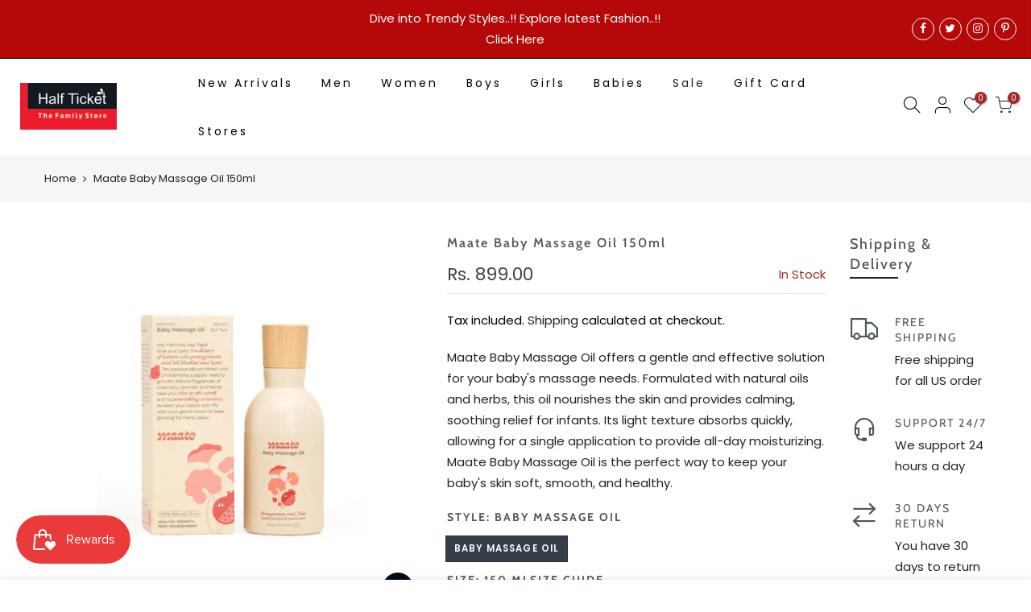

--- FILE ---
content_type: text/html; charset=utf-8
request_url: https://halfticket.co.in/products/maate-baby-massage-oil-1
body_size: 30517
content:
<!doctype html>
<html class="no-js" lang="en">
<head>
 
<!-- <meta name="google-site-verification" content="gPYtHUE-Bfo7oiLEMm7vJZPU7lNQVcZFtxJ5IWMSp-0" />-->
  <meta name="google-site-verification" content="google3adde863b991a850" />
  <meta charset="utf-8">
  <meta name="viewport" content="width=device-width, initial-scale=1, shrink-to-fit=no, user-scalable=no">
  <meta name="theme-color" content="#000">
  <meta name="format-detection" content="telephone=no">
  <link rel="canonical" href="/products/maate-baby-massage-oil-1">
  <link rel="prefetch" as="document" href="https://halfticket.co.in">
  <link rel="dns-prefetch" href="https://cdn.shopify.com" crossorigin>
  <link rel="preconnect" href="https://cdn.shopify.com" crossorigin>
  <link rel="preconnect" href="https://monorail-edge.shopifysvc.com">
<link rel="dns-prefetch" href="https://fonts.shopifycdn.com" crossorigin>
    <link rel="preconnect" href="https://fonts.shopify.com" crossorigin>
    <link rel="preload" as="font" href="//halfticket.co.in/cdn/fonts/cabin/cabin_n4.cefc6494a78f87584a6f312fea532919154f66fe.woff2" type="font/woff2" crossorigin>
    <link rel="preload" as="font" href="//halfticket.co.in/cdn/fonts/poppins/poppins_n7.56758dcf284489feb014a026f3727f2f20a54626.woff2" type="font/woff2" crossorigin>
    <link rel="preload" as="font" href="//halfticket.co.in/cdn/fonts/poppins/poppins_n7.56758dcf284489feb014a026f3727f2f20a54626.woff2" type="font/woff2" crossorigin><link rel="preload" as="style" href="//halfticket.co.in/cdn/shop/t/11/assets/pre_theme.min.css?v=69872230408875862901745404891">
  <link rel="preload" as="style" href="//halfticket.co.in/cdn/shop/t/11/assets/theme.css?enable_css_minification=1&v=180753604047775068521763391460"><title>Maate Baby Massage Oil 150ml &ndash; Half Ticket</title><meta name="description" content="Maate Baby Massage Oil offers a gentle and effective solution for your baby&#39;s massage needs. Formulated with natural oils and herbs, this oil nourishes the skin and provides calming, soothing relief for infants. Its light texture absorbs quickly, allowing for a single application to provide all-day moisturizing. Maate "><link rel="shortcut icon" type="image/png" href="//halfticket.co.in/cdn/shop/files/Favicon_32x.png?v=1696504667"><link rel="apple-touch-icon-precomposed" type="image/png" sizes="152x152" href="//halfticket.co.in/cdn/shop/files/Favicon_152x.png?v=1696504667"><!-- social-meta-tags.liquid --><meta name="keywords" content="Maate Baby Massage Oil 150ml,Half Ticket,halfticket.co.in"/><meta name="author" content="The4"><meta property="og:site_name" content="Half Ticket">
<meta property="og:url" content="https://halfticket.co.in/products/maate-baby-massage-oil-1">
<meta property="og:title" content="Maate Baby Massage Oil 150ml">
<meta property="og:type" content="og:product">
<meta property="og:description" content="Maate Baby Massage Oil offers a gentle and effective solution for your baby&#39;s massage needs. Formulated with natural oils and herbs, this oil nourishes the skin and provides calming, soothing relief for infants. Its light texture absorbs quickly, allowing for a single application to provide all-day moisturizing. Maate "><meta property="product:price:amount" content="899.00">
  <meta property="product:price:amount" content="INR"><meta property="og:image" content="http://halfticket.co.in/cdn/shop/products/MaateBabyMassageOil-150ml_1200x1200.webp?v=1757154560"><meta property="og:image:secure_url" content="https://halfticket.co.in/cdn/shop/products/MaateBabyMassageOil-150ml_1200x1200.webp?v=1757154560"><meta name="twitter:site" content="@halfticketstore"><meta name="twitter:card" content="summary_large_image">
<meta name="twitter:title" content="Maate Baby Massage Oil 150ml">
<meta name="twitter:description" content="Maate Baby Massage Oil offers a gentle and effective solution for your baby&#39;s massage needs. Formulated with natural oils and herbs, this oil nourishes the skin and provides calming, soothing relief for infants. Its light texture absorbs quickly, allowing for a single application to provide all-day moisturizing. Maate ">
<link href="//halfticket.co.in/cdn/shop/t/11/assets/pre_theme.min.css?v=69872230408875862901745404891" rel="stylesheet" type="text/css" media="all" /><link rel="preload" as="script" href="//halfticket.co.in/cdn/shop/t/11/assets/lazysizes.min.js?v=69261028471810094311745404891">
<link rel="preload" as="script" href="//halfticket.co.in/cdn/shop/t/11/assets/nt_vendor.min.js?v=63039283586479772611745404891">
<script>document.documentElement.className = document.documentElement.className.replace('no-js', 'yes-js');const t_name = "product",designMode = false, t_cartCount = 0,ThemeNameT4='gecko',ThemeNameT42='ThemeIdT4Gecko',themeIDt4 = 176907026732,ck_hostname = 'gecko5-none',ThemeIdT4 = null,SopEmlT4="care@halfticket.co.in",ThemePuT4 = '#purchase_codet4',t_shop_currency = "INR", t_moneyFormat = "Rs. {{amount}}", t_cart_url = "\/cart",t_cartadd_url = "\/cart\/add",t_cartchange_url = "\/cart\/change", pr_re_url = "\/recommendations\/products"; try {var T4AgentNT = (navigator.userAgent.indexOf('Chrome-Lighthouse') == -1)}catch(err){var T4AgentNT = true} function onloadt4relcss(_this) {_this.onload=null;if(T4AgentNT){_this.rel='stylesheet'}} (function () {window.onpageshow = function() {if (performance.navigation.type === 2) {document.dispatchEvent(new CustomEvent('cart:refresh'))} }; })();
var T4stt_str = { 
  "PleaseChoosePrOptions":"Please select some product options before adding this product to your cart.", 
  "will_not_ship":"Will not ship until \u003cspan class=\"jsnt\"\u003e{{date}}\u003c\/span\u003e",
  "will_stock_after":"Will be in stock after \u003cspan class=\"jsnt\"\u003e{{date}}\u003c\/span\u003e",
  "replace_item_atc":"Replace item",
  "replace_item_pre":"Replace item",
  "added_to_cart": "Product was successfully added to your cart.",
  "view_cart": "View cart",
  "continue_shopping": "Continue Shopping",
  "save_js":"-[sale]%","bannerCountdown":"%D days %H:%M:%S",
  "prItemCountdown":"%D Days %H:%M:%S",
  "countdown_days":"days",
  "countdown_hours":"hr",
  "countdown_mins":"min",
  "countdown_sec":"sec",
  "multiple_rates": "We found [number_of_rates] shipping rates available for [address], starting at [rate].",
  "one_rate": "We found one shipping rate available for [address].",
  "no_rates": "Sorry, we do not ship to this destination.",
  "rate_value": "[rate_title] at [rate]",
  "agree_checkout": "You must agree with the terms and conditions of sales to check out.",
  "added_text_cp":"Compare products"
};
</script>
<link rel="preload" href="//halfticket.co.in/cdn/shop/t/11/assets/style.min.css?v=131238158327136454181745404891" as="style" onload="onloadt4relcss(this)"><link href="//halfticket.co.in/cdn/shop/t/11/assets/theme.css?enable_css_minification=1&amp;v=180753604047775068521763391460" rel="stylesheet" type="text/css" media="all" /><link id="sett_clt4" rel="preload" href="//halfticket.co.in/cdn/shop/t/11/assets/sett_cl.css?enable_css_minification=1&v=5740298550388578391745404891" as="style" onload="onloadt4relcss(this)"><link rel="preload" href="//halfticket.co.in/cdn/shop/t/11/assets/line-awesome.min.css?v=36930450349382045261745404891" as="style" onload="onloadt4relcss(this)">
<script id="js_lzt4" src="//halfticket.co.in/cdn/shop/t/11/assets/lazysizes.min.js?v=69261028471810094311745404891" defer="defer"></script>
<script src="//halfticket.co.in/cdn/shop/t/11/assets/nt_vendor.min.js?v=63039283586479772611745404891" defer="defer" id="js_ntt4"
  data-theme='//halfticket.co.in/cdn/shop/t/11/assets/nt_theme.min.js?v=62473639976140259221745404891'
  data-stt='//halfticket.co.in/cdn/shop/t/11/assets/nt_settings.js?enable_js_minification=1&v=111561875439874140791745404891'
  data-cat='//halfticket.co.in/cdn/shop/t/11/assets/cat.min.js?v=140310734739805055321745404891' 
  data-sw='//halfticket.co.in/cdn/shop/t/11/assets/swatch.min.js?v=78649411823816115371745404891'
  data-prjs='//halfticket.co.in/cdn/shop/t/11/assets/produc.min.js?v=66856717831304081821745404891' 
  data-mail='//halfticket.co.in/cdn/shop/t/11/assets/platform_mail.min.js?v=129658531127528416401745404891'
  data-my='//halfticket.co.in/cdn/shop/t/11/assets/my.js?v=111603181540343972631745404891' data-cusp='//halfticket.co.in/cdn/shop/t/11/assets/my.js?v=111603181540343972631745404891' data-cur='//halfticket.co.in/cdn/shop/t/11/assets/my.js?v=111603181540343972631745404891' data-mdl='//halfticket.co.in/cdn/shop/t/11/assets/module.min.js?v=72712877271928395091745404891'
  data-map='//halfticket.co.in/cdn/shop/t/11/assets/maplace.min.js?v=19334'
  data-time='//halfticket.co.in/cdn/shop/t/11/assets/spacetime.min.js?v=19334'
  data-ins='//halfticket.co.in/cdn/shop/t/11/assets/nt_instagram.min.js?v=139140391247222617321745404891'
  data-user='//halfticket.co.in/cdn/shop/t/11/assets/interactable.min.js?v=104421879164706479211745404891'
  data-add='//s7.addthis.com/js/300/addthis_widget.js#pubid=ra-56efaa05a768bd19'
  data-klaviyo='//www.klaviyo.com/media/js/public/klaviyo_subscribe.js'
  data-font='iconKalles , fakalles , Pe-icon-7-stroke , Font Awesome 5 Free:n9'
  data-fm=''
  data-spcmn='//halfticket.co.in/cdn/shopifycloud/storefront/assets/themes_support/shopify_common-5f594365.js'
  data-cust='//halfticket.co.in/cdn/shop/t/11/assets/customerclnt.min.js?v=156813264816487175981745404891'
  data-cusjs='none'
  data-desadm='//halfticket.co.in/cdn/shop/t/11/assets/des_adm.min.js?v=44479413165975604191745404891'
  data-otherryv='//halfticket.co.in/cdn/shop/t/11/assets/reviewOther.js?enable_js_minification=1&v=157077235154481297451745404891'></script><script>window.performance && window.performance.mark && window.performance.mark('shopify.content_for_header.start');</script><meta name="google-site-verification" content="gPYtHUE-Bfo7oiLEMm7vJZPU7lNQVcZFtxJ5IWMSp-0">
<meta id="shopify-digital-wallet" name="shopify-digital-wallet" content="/82792415532/digital_wallets/dialog">
<link rel="alternate" type="application/json+oembed" href="https://halfticket.co.in/products/maate-baby-massage-oil-1.oembed">
<script async="async" src="/checkouts/internal/preloads.js?locale=en-IN"></script>
<script id="shopify-features" type="application/json">{"accessToken":"28cdac3a3c7a9de1e4cdd7ee1cf75359","betas":["rich-media-storefront-analytics"],"domain":"halfticket.co.in","predictiveSearch":true,"shopId":82792415532,"locale":"en"}</script>
<script>var Shopify = Shopify || {};
Shopify.shop = "halfticketnew.myshopify.com";
Shopify.locale = "en";
Shopify.currency = {"active":"INR","rate":"1.0"};
Shopify.country = "IN";
Shopify.theme = {"name":"Fv3 \u003c\u003c Gecko 5.7.3","id":176907026732,"schema_name":"Gecko","schema_version":"5.7.3","theme_store_id":null,"role":"main"};
Shopify.theme.handle = "null";
Shopify.theme.style = {"id":null,"handle":null};
Shopify.cdnHost = "halfticket.co.in/cdn";
Shopify.routes = Shopify.routes || {};
Shopify.routes.root = "/";</script>
<script type="module">!function(o){(o.Shopify=o.Shopify||{}).modules=!0}(window);</script>
<script>!function(o){function n(){var o=[];function n(){o.push(Array.prototype.slice.apply(arguments))}return n.q=o,n}var t=o.Shopify=o.Shopify||{};t.loadFeatures=n(),t.autoloadFeatures=n()}(window);</script>
<script id="shop-js-analytics" type="application/json">{"pageType":"product"}</script>
<script defer="defer" async type="module" src="//halfticket.co.in/cdn/shopifycloud/shop-js/modules/v2/client.init-shop-cart-sync_BdyHc3Nr.en.esm.js"></script>
<script defer="defer" async type="module" src="//halfticket.co.in/cdn/shopifycloud/shop-js/modules/v2/chunk.common_Daul8nwZ.esm.js"></script>
<script type="module">
  await import("//halfticket.co.in/cdn/shopifycloud/shop-js/modules/v2/client.init-shop-cart-sync_BdyHc3Nr.en.esm.js");
await import("//halfticket.co.in/cdn/shopifycloud/shop-js/modules/v2/chunk.common_Daul8nwZ.esm.js");

  window.Shopify.SignInWithShop?.initShopCartSync?.({"fedCMEnabled":true,"windoidEnabled":true});

</script>
<script>(function() {
  var isLoaded = false;
  function asyncLoad() {
    if (isLoaded) return;
    isLoaded = true;
    var urls = ["https:\/\/cdn.shopify.com\/s\/files\/1\/0683\/1371\/0892\/files\/superlemon-prod-June-9.js?v=1686574524\u0026shop=halfticketnew.myshopify.com","https:\/\/sr-cdn.shiprocket.in\/sr-promise\/static\/uc.js?channel_id=4\u0026sr_company_id=31609\u0026shop=halfticketnew.myshopify.com","https:\/\/sr-cdn.shiprocket.in\/sr-promise\/static\/uc.js?channel_id=4\u0026sr_company_id=3876043\u0026shop=halfticketnew.myshopify.com"];
    for (var i = 0; i < urls.length; i++) {
      var s = document.createElement('script');
      s.type = 'text/javascript';
      s.async = true;
      s.src = urls[i];
      var x = document.getElementsByTagName('script')[0];
      x.parentNode.insertBefore(s, x);
    }
  };
  if(window.attachEvent) {
    window.attachEvent('onload', asyncLoad);
  } else {
    window.addEventListener('load', asyncLoad, false);
  }
})();</script>
<script id="__st">var __st={"a":82792415532,"offset":19800,"reqid":"03c18dce-21e3-4e90-ba41-e6d6767d77dd-1768937331","pageurl":"halfticket.co.in\/products\/maate-baby-massage-oil-1","u":"18f3fea38426","p":"product","rtyp":"product","rid":8658720063788};</script>
<script>window.ShopifyPaypalV4VisibilityTracking = true;</script>
<script id="form-persister">!function(){'use strict';const t='contact',e='new_comment',n=[[t,t],['blogs',e],['comments',e],[t,'customer']],o='password',r='form_key',c=['recaptcha-v3-token','g-recaptcha-response','h-captcha-response',o],s=()=>{try{return window.sessionStorage}catch{return}},i='__shopify_v',u=t=>t.elements[r],a=function(){const t=[...n].map((([t,e])=>`form[action*='/${t}']:not([data-nocaptcha='true']) input[name='form_type'][value='${e}']`)).join(',');var e;return e=t,()=>e?[...document.querySelectorAll(e)].map((t=>t.form)):[]}();function m(t){const e=u(t);a().includes(t)&&(!e||!e.value)&&function(t){try{if(!s())return;!function(t){const e=s();if(!e)return;const n=u(t);if(!n)return;const o=n.value;o&&e.removeItem(o)}(t);const e=Array.from(Array(32),(()=>Math.random().toString(36)[2])).join('');!function(t,e){u(t)||t.append(Object.assign(document.createElement('input'),{type:'hidden',name:r})),t.elements[r].value=e}(t,e),function(t,e){const n=s();if(!n)return;const r=[...t.querySelectorAll(`input[type='${o}']`)].map((({name:t})=>t)),u=[...c,...r],a={};for(const[o,c]of new FormData(t).entries())u.includes(o)||(a[o]=c);n.setItem(e,JSON.stringify({[i]:1,action:t.action,data:a}))}(t,e)}catch(e){console.error('failed to persist form',e)}}(t)}const f=t=>{if('true'===t.dataset.persistBound)return;const e=function(t,e){const n=function(t){return'function'==typeof t.submit?t.submit:HTMLFormElement.prototype.submit}(t).bind(t);return function(){let t;return()=>{t||(t=!0,(()=>{try{e(),n()}catch(t){(t=>{console.error('form submit failed',t)})(t)}})(),setTimeout((()=>t=!1),250))}}()}(t,(()=>{m(t)}));!function(t,e){if('function'==typeof t.submit&&'function'==typeof e)try{t.submit=e}catch{}}(t,e),t.addEventListener('submit',(t=>{t.preventDefault(),e()})),t.dataset.persistBound='true'};!function(){function t(t){const e=(t=>{const e=t.target;return e instanceof HTMLFormElement?e:e&&e.form})(t);e&&m(e)}document.addEventListener('submit',t),document.addEventListener('DOMContentLoaded',(()=>{const e=a();for(const t of e)f(t);var n;n=document.body,new window.MutationObserver((t=>{for(const e of t)if('childList'===e.type&&e.addedNodes.length)for(const t of e.addedNodes)1===t.nodeType&&'FORM'===t.tagName&&a().includes(t)&&f(t)})).observe(n,{childList:!0,subtree:!0,attributes:!1}),document.removeEventListener('submit',t)}))}()}();</script>
<script integrity="sha256-4kQ18oKyAcykRKYeNunJcIwy7WH5gtpwJnB7kiuLZ1E=" data-source-attribution="shopify.loadfeatures" defer="defer" src="//halfticket.co.in/cdn/shopifycloud/storefront/assets/storefront/load_feature-a0a9edcb.js" crossorigin="anonymous"></script>
<script data-source-attribution="shopify.dynamic_checkout.dynamic.init">var Shopify=Shopify||{};Shopify.PaymentButton=Shopify.PaymentButton||{isStorefrontPortableWallets:!0,init:function(){window.Shopify.PaymentButton.init=function(){};var t=document.createElement("script");t.src="https://halfticket.co.in/cdn/shopifycloud/portable-wallets/latest/portable-wallets.en.js",t.type="module",document.head.appendChild(t)}};
</script>
<script data-source-attribution="shopify.dynamic_checkout.buyer_consent">
  function portableWalletsHideBuyerConsent(e){var t=document.getElementById("shopify-buyer-consent"),n=document.getElementById("shopify-subscription-policy-button");t&&n&&(t.classList.add("hidden"),t.setAttribute("aria-hidden","true"),n.removeEventListener("click",e))}function portableWalletsShowBuyerConsent(e){var t=document.getElementById("shopify-buyer-consent"),n=document.getElementById("shopify-subscription-policy-button");t&&n&&(t.classList.remove("hidden"),t.removeAttribute("aria-hidden"),n.addEventListener("click",e))}window.Shopify?.PaymentButton&&(window.Shopify.PaymentButton.hideBuyerConsent=portableWalletsHideBuyerConsent,window.Shopify.PaymentButton.showBuyerConsent=portableWalletsShowBuyerConsent);
</script>
<script>
  function portableWalletsCleanup(e){e&&e.src&&console.error("Failed to load portable wallets script "+e.src);var t=document.querySelectorAll("shopify-accelerated-checkout .shopify-payment-button__skeleton, shopify-accelerated-checkout-cart .wallet-cart-button__skeleton"),e=document.getElementById("shopify-buyer-consent");for(let e=0;e<t.length;e++)t[e].remove();e&&e.remove()}function portableWalletsNotLoadedAsModule(e){e instanceof ErrorEvent&&"string"==typeof e.message&&e.message.includes("import.meta")&&"string"==typeof e.filename&&e.filename.includes("portable-wallets")&&(window.removeEventListener("error",portableWalletsNotLoadedAsModule),window.Shopify.PaymentButton.failedToLoad=e,"loading"===document.readyState?document.addEventListener("DOMContentLoaded",window.Shopify.PaymentButton.init):window.Shopify.PaymentButton.init())}window.addEventListener("error",portableWalletsNotLoadedAsModule);
</script>

<script type="module" src="https://halfticket.co.in/cdn/shopifycloud/portable-wallets/latest/portable-wallets.en.js" onError="portableWalletsCleanup(this)" crossorigin="anonymous"></script>
<script nomodule>
  document.addEventListener("DOMContentLoaded", portableWalletsCleanup);
</script>

<link id="shopify-accelerated-checkout-styles" rel="stylesheet" media="screen" href="https://halfticket.co.in/cdn/shopifycloud/portable-wallets/latest/accelerated-checkout-backwards-compat.css" crossorigin="anonymous">
<style id="shopify-accelerated-checkout-cart">
        #shopify-buyer-consent {
  margin-top: 1em;
  display: inline-block;
  width: 100%;
}

#shopify-buyer-consent.hidden {
  display: none;
}

#shopify-subscription-policy-button {
  background: none;
  border: none;
  padding: 0;
  text-decoration: underline;
  font-size: inherit;
  cursor: pointer;
}

#shopify-subscription-policy-button::before {
  box-shadow: none;
}

      </style>

<script>window.performance && window.performance.mark && window.performance.mark('shopify.content_for_header.end');</script>
  <!-- Google tag (gtag.js) -->
<script async src="https://www.googletagmanager.com/gtag/js?id=G-D0T16FN2X0"></script>
<script>
  window.dataLayer = window.dataLayer || [];
  function gtag(){dataLayer.push(arguments);}
  gtag('js', new Date());

  gtag('config', 'G-D0T16FN2X0', {
    cookie_domain: 'halfticket.co.in',  // ✅ Removes leading dot
    cookie_flags: 'Secure; SameSite=None'
  });
  
</script>
   <script type="application/javascript">
checkoutBuyer = "https://fastrr-boost-ui.pickrr.com/";
</script>
<input type="hidden" value="halfticket.co.in" id="sellerDomain"/>
<link rel="stylesheet" href="https://fastrr-boost-ui.pickrr.com/assets/styles/shopify.css">
<script src="https://fastrr-boost-ui.pickrr.com/assets/js/channels/shopify.js" defer></script>
<script src="https://fastrr-boost-ui.pickrr.com/assets/js/channels/shiprocketMarketing.js"></script>
<input type="hidden" value="rz" id="template"/>
<!-- <input type="hidden" value="percent" id="discountType"/>
<input type="hidden" value="5" id="discValue"/> -->
<style>	
  .sr-headless-checkout {
    font-family: inherit;
    font-size: 15px;
    font-weight: 500;
    border-radius: 40px;
    height: 44px;
    letter-spacing: 1px;
    background-color:rgb(166, 38, 38);
     }
  .sr-powered-by{
    right:15px !important;
  }
/* .sr-discount-label{
  font-size:0px !important;
}
 .sr-discount-label:before{
    content:"EXTRA 5% OFF on PERFUMES";
    font-size: 9px;
    color: #000;
    text-transform: none;
    top: -8px;
    left: 6px;
    background-color: #53FF73;
    border-radius: 3px;
    padding: 0 10px;
} */
</style>
    <script>
  function getUserTimezone() {
    return Intl.DateTimeFormat().resolvedOptions().timeZone;
  }
  function renderButton(showShiprocketCheckout) {
    let modifiedCSS = "";
    if (showShiprocketCheckout) {
      modifiedCSS = `
        button[name="checkout"]{display:none !important;}
        .shopify-payment-button__button.shopify-payment-button__button--unbranded{display:none !important;}
      `;
    } else {
      modifiedCSS = `
        .shiprocket-headless{display:none !important;}
      `;
    }
    const styleElement = document.createElement("style");
    styleElement.textContent = modifiedCSS;
    document.head.appendChild(styleElement);
  }
  function checkAndSetButtonVisibility() {
    const indiaTimezones = ["Asia/Kolkata", "Asia/Calcutta"];
    const userTimezone = getUserTimezone();
    const isIndia = indiaTimezones.includes(userTimezone);
    renderButton(isIndia);
  }
  checkAndSetButtonVisibility();
</script>
<!-- BEGIN app block: shopify://apps/ecomposer-builder/blocks/app-embed/a0fc26e1-7741-4773-8b27-39389b4fb4a0 --><!-- DNS Prefetch & Preconnect -->
<link rel="preconnect" href="https://cdn.ecomposer.app" crossorigin>
<link rel="dns-prefetch" href="https://cdn.ecomposer.app">

<link rel="prefetch" href="https://cdn.ecomposer.app/vendors/css/ecom-swiper@11.css" as="style">
<link rel="prefetch" href="https://cdn.ecomposer.app/vendors/js/ecom-swiper@11.0.5.js" as="script">
<link rel="prefetch" href="https://cdn.ecomposer.app/vendors/js/ecom_modal.js" as="script">

<!-- Global CSS --><!--ECOM-EMBED-->
  <style id="ecom-global-css" class="ecom-global-css">/**ECOM-INSERT-CSS**/.ecom-section > div.core__row--columns{max-width: 1200px;}.ecom-column>div.core__column--wrapper{padding: 20px;}div.core__blocks--body>div.ecom-block.elmspace:not(:first-child){margin-top: 20px;}:root{--ecom-global-colors-primary:#ffffff;--ecom-global-colors-secondary:#ffffff;--ecom-global-colors-text:#ffffff;--ecom-global-colors-accent:#ffffff;--ecom-global-typography-h1-font-weight:600;--ecom-global-typography-h1-font-size:72px;--ecom-global-typography-h1-line-height:90px;--ecom-global-typography-h1-letter-spacing:-0.02em;--ecom-global-typography-h2-font-weight:600;--ecom-global-typography-h2-font-size:60px;--ecom-global-typography-h2-line-height:72px;--ecom-global-typography-h2-letter-spacing:-0.02em;--ecom-global-typography-h3-font-weight:600;--ecom-global-typography-h3-font-size:48px;--ecom-global-typography-h3-line-height:60px;--ecom-global-typography-h3-letter-spacing:-0.02em;--ecom-global-typography-h4-font-weight:600;--ecom-global-typography-h4-font-size:36px;--ecom-global-typography-h4-line-height:44px;--ecom-global-typography-h4-letter-spacing:-0.02em;--ecom-global-typography-h5-font-weight:600;--ecom-global-typography-h5-font-size:30px;--ecom-global-typography-h5-line-height:38px;--ecom-global-typography-h6-font-weight:600;--ecom-global-typography-h6-font-size:24px;--ecom-global-typography-h6-line-height:32px;--ecom-global-typography-h7-font-weight:400;--ecom-global-typography-h7-font-size:18px;--ecom-global-typography-h7-line-height:28px;}</style>
  <!--/ECOM-EMBED--><!-- Custom CSS & JS --><!-- Open Graph Meta Tags for Pages --><!-- Critical Inline Styles -->
<style class="ecom-theme-helper">.ecom-animation{opacity:0}.ecom-animation.animate,.ecom-animation.ecom-animated{opacity:1}.ecom-cart-popup{display:grid;position:fixed;inset:0;z-index:9999999;align-content:center;padding:5px;justify-content:center;align-items:center;justify-items:center}.ecom-cart-popup::before{content:' ';position:absolute;background:#e5e5e5b3;inset:0}.ecom-ajax-loading{cursor:not-allowed;pointer-events:none;opacity:.6}#ecom-toast{visibility:hidden;max-width:50px;height:60px;margin:auto;background-color:#333;color:#fff;text-align:center;border-radius:2px;position:fixed;z-index:1;left:0;right:0;bottom:30px;font-size:17px;display:grid;grid-template-columns:50px auto;align-items:center;justify-content:start;align-content:center;justify-items:start}#ecom-toast.ecom-toast-show{visibility:visible;animation:ecomFadein .5s,ecomExpand .5s .5s,ecomStay 3s 1s,ecomShrink .5s 4s,ecomFadeout .5s 4.5s}#ecom-toast #ecom-toast-icon{width:50px;height:100%;box-sizing:border-box;background-color:#111;color:#fff;padding:5px}#ecom-toast .ecom-toast-icon-svg{width:100%;height:100%;position:relative;vertical-align:middle;margin:auto;text-align:center}#ecom-toast #ecom-toast-desc{color:#fff;padding:16px;overflow:hidden;white-space:nowrap}@media(max-width:768px){#ecom-toast #ecom-toast-desc{white-space:normal;min-width:250px}#ecom-toast{height:auto;min-height:60px}}.ecom__column-full-height{height:100%}@keyframes ecomFadein{from{bottom:0;opacity:0}to{bottom:30px;opacity:1}}@keyframes ecomExpand{from{min-width:50px}to{min-width:var(--ecom-max-width)}}@keyframes ecomStay{from{min-width:var(--ecom-max-width)}to{min-width:var(--ecom-max-width)}}@keyframes ecomShrink{from{min-width:var(--ecom-max-width)}to{min-width:50px}}@keyframes ecomFadeout{from{bottom:30px;opacity:1}to{bottom:60px;opacity:0}}</style>


<!-- EComposer Config Script -->
<script id="ecom-theme-helpers" async>
window.EComposer=window.EComposer||{};(function(){if(!this.configs)this.configs={};this.configs.ajax_cart={enable:false};this.customer=false;this.proxy_path='/apps/ecomposer-visual-page-builder';
this.popupScriptUrl='https://cdn.shopify.com/extensions/019b200c-ceec-7ac9-af95-28c32fd62de8/ecomposer-94/assets/ecom_popup.js';
this.routes={domain:'https://halfticket.co.in',root_url:'/',collections_url:'/collections',all_products_collection_url:'/collections/all',cart_url:'/cart',cart_add_url:'/cart/add',cart_change_url:'/cart/change',cart_clear_url:'/cart/clear',cart_update_url:'/cart/update',product_recommendations_url:'/recommendations/products'};
this.queryParams={};
if(window.location.search.length){new URLSearchParams(window.location.search).forEach((value,key)=>{this.queryParams[key]=value})}
this.money_format="Rs. {{amount}}";
this.money_with_currency_format="Rs. {{amount}}";
this.currencyCodeEnabled=null;this.abTestingData = [];this.formatMoney=function(t,e){const r=this.currencyCodeEnabled?this.money_with_currency_format:this.money_format;function a(t,e){return void 0===t?e:t}function o(t,e,r,o){if(e=a(e,2),r=a(r,","),o=a(o,"."),isNaN(t)||null==t)return 0;var n=(t=(t/100).toFixed(e)).split(".");return n[0].replace(/(\d)(?=(\d\d\d)+(?!\d))/g,"$1"+r)+(n[1]?o+n[1]:"")}"string"==typeof t&&(t=t.replace(".",""));var n="",i=/\{\{\s*(\w+)\s*\}\}/,s=e||r;switch(s.match(i)[1]){case"amount":n=o(t,2);break;case"amount_no_decimals":n=o(t,0);break;case"amount_with_comma_separator":n=o(t,2,".",",");break;case"amount_with_space_separator":n=o(t,2," ",",");break;case"amount_with_period_and_space_separator":n=o(t,2," ",".");break;case"amount_no_decimals_with_comma_separator":n=o(t,0,".",",");break;case"amount_no_decimals_with_space_separator":n=o(t,0," ");break;case"amount_with_apostrophe_separator":n=o(t,2,"'",".")}return s.replace(i,n)};
this.resizeImage=function(t,e){try{if(!e||"original"==e||"full"==e||"master"==e)return t;if(-1!==t.indexOf("cdn.shopify.com")||-1!==t.indexOf("/cdn/shop/")){var r=t.match(/\.(jpg|jpeg|gif|png|bmp|bitmap|tiff|tif|webp)((\#[0-9a-z\-]+)?(\?v=.*)?)?$/gim);if(null==r)return null;var a=t.split(r[0]),o=r[0];return a[0]+"_"+e+o}}catch(r){return t}return t};
this.getProduct=function(t){if(!t)return!1;let e=("/"===this.routes.root_url?"":this.routes.root_url)+"/products/"+t+".js?shop="+Shopify.shop;return window.ECOM_LIVE&&(e="/shop/builder/ajax/ecom-proxy/products/"+t+"?shop="+Shopify.shop),window.fetch(e,{headers:{"Content-Type":"application/json"}}).then(t=>t.ok?t.json():false)};
const u=new URLSearchParams(window.location.search);if(u.has("ecom-redirect")){const r=u.get("ecom-redirect");if(r){let d;try{d=decodeURIComponent(r)}catch{return}d=d.trim().replace(/[\r\n\t]/g,"");if(d.length>2e3)return;const p=["javascript:","data:","vbscript:","file:","ftp:","mailto:","tel:","sms:","chrome:","chrome-extension:","moz-extension:","ms-browser-extension:"],l=d.toLowerCase();for(const o of p)if(l.includes(o))return;const x=[/<script/i,/<\/script/i,/javascript:/i,/vbscript:/i,/onload=/i,/onerror=/i,/onclick=/i,/onmouseover=/i,/onfocus=/i,/onblur=/i,/onsubmit=/i,/onchange=/i,/alert\s*\(/i,/confirm\s*\(/i,/prompt\s*\(/i,/document\./i,/window\./i,/eval\s*\(/i];for(const t of x)if(t.test(d))return;if(d.startsWith("/")&&!d.startsWith("//")){if(!/^[a-zA-Z0-9\-._~:/?#[\]@!$&'()*+,;=%]+$/.test(d))return;if(d.includes("../")||d.includes("./"))return;window.location.href=d;return}if(!d.includes("://")&&!d.startsWith("//")){if(!/^[a-zA-Z0-9\-._~:/?#[\]@!$&'()*+,;=%]+$/.test(d))return;if(d.includes("../")||d.includes("./"))return;window.location.href="/"+d;return}let n;try{n=new URL(d)}catch{return}if(!["http:","https:"].includes(n.protocol))return;if(n.port&&(parseInt(n.port)<1||parseInt(n.port)>65535))return;const a=[window.location.hostname];if(a.includes(n.hostname)&&(n.href===d||n.toString()===d))window.location.href=d}}
}).bind(window.EComposer)();
if(window.Shopify&&window.Shopify.designMode&&window.top&&window.top.opener){window.addEventListener("load",function(){window.top.opener.postMessage({action:"ecomposer:loaded"},"*")})}
</script>

<!-- Quickview Script -->
<script id="ecom-theme-quickview" async>
window.EComposer=window.EComposer||{};(function(){this.initQuickview=function(){var enable_qv=false;const qv_wrapper_script=document.querySelector('#ecom-quickview-template-html');if(!qv_wrapper_script)return;const ecom_quickview=document.createElement('div');ecom_quickview.classList.add('ecom-quickview');ecom_quickview.innerHTML=qv_wrapper_script.innerHTML;document.body.prepend(ecom_quickview);const qv_wrapper=ecom_quickview.querySelector('.ecom-quickview__wrapper');const ecomQuickview=function(e){let t=qv_wrapper.querySelector(".ecom-quickview__content-data");if(t){let i=document.createRange().createContextualFragment(e);t.innerHTML="",t.append(i),qv_wrapper.classList.add("ecom-open");let c=new CustomEvent("ecom:quickview:init",{detail:{wrapper:qv_wrapper}});document.dispatchEvent(c),setTimeout(function(){qv_wrapper.classList.add("ecom-display")},500),closeQuickview(t)}},closeQuickview=function(e){let t=qv_wrapper.querySelector(".ecom-quickview__close-btn"),i=qv_wrapper.querySelector(".ecom-quickview__content");function c(t){let o=t.target;do{if(o==i||o&&o.classList&&o.classList.contains("ecom-modal"))return;o=o.parentNode}while(o);o!=i&&(qv_wrapper.classList.add("ecom-remove"),qv_wrapper.classList.remove("ecom-open","ecom-display","ecom-remove"),setTimeout(function(){e.innerHTML=""},300),document.removeEventListener("click",c),document.removeEventListener("keydown",n))}function n(t){(t.isComposing||27===t.keyCode)&&(qv_wrapper.classList.add("ecom-remove"),qv_wrapper.classList.remove("ecom-open","ecom-display","ecom-remove"),setTimeout(function(){e.innerHTML=""},300),document.removeEventListener("keydown",n),document.removeEventListener("click",c))}t&&t.addEventListener("click",function(t){t.preventDefault(),document.removeEventListener("click",c),document.removeEventListener("keydown",n),qv_wrapper.classList.add("ecom-remove"),qv_wrapper.classList.remove("ecom-open","ecom-display","ecom-remove"),setTimeout(function(){e.innerHTML=""},300)}),document.addEventListener("click",c),document.addEventListener("keydown",n)};function quickViewHandler(e){e&&e.preventDefault();let t=this;t.classList&&t.classList.add("ecom-loading");let i=t.classList?t.getAttribute("href"):window.location.pathname;if(i){if(window.location.search.includes("ecom_template_id")){let c=new URLSearchParams(location.search);i=window.location.pathname+"?section_id="+c.get("ecom_template_id")}else i+=(i.includes("?")?"&":"?")+"section_id=ecom-default-template-quickview";fetch(i).then(function(e){return 200==e.status?e.text():window.document.querySelector("#admin-bar-iframe")?(404==e.status?alert("Please create Ecomposer quickview template first!"):alert("Have some problem with quickview!"),t.classList&&t.classList.remove("ecom-loading"),!1):void window.open(new URL(i).pathname,"_blank")}).then(function(e){e&&(ecomQuickview(e),setTimeout(function(){t.classList&&t.classList.remove("ecom-loading")},300))}).catch(function(e){})}}
if(window.location.search.includes('ecom_template_id')){setTimeout(quickViewHandler,1000)}
if(enable_qv){const qv_buttons=document.querySelectorAll('.ecom-product-quickview');if(qv_buttons.length>0){qv_buttons.forEach(function(button,index){button.addEventListener('click',quickViewHandler)})}}
}}).bind(window.EComposer)();
</script>

<!-- Quickview Template -->
<script type="text/template" id="ecom-quickview-template-html">
<div class="ecom-quickview__wrapper ecom-dn"><div class="ecom-quickview__container"><div class="ecom-quickview__content"><div class="ecom-quickview__content-inner"><div class="ecom-quickview__content-data"></div></div><span class="ecom-quickview__close-btn"><svg version="1.1" xmlns="http://www.w3.org/2000/svg" width="32" height="32" viewBox="0 0 32 32"><path d="M10.722 9.969l-0.754 0.754 5.278 5.278-5.253 5.253 0.754 0.754 5.253-5.253 5.253 5.253 0.754-0.754-5.253-5.253 5.278-5.278-0.754-0.754-5.278 5.278z" fill="#000000"></path></svg></span></div></div></div>
</script>

<!-- Quickview Styles -->
<style class="ecom-theme-quickview">.ecom-quickview .ecom-animation{opacity:1}.ecom-quickview__wrapper{opacity:0;display:none;pointer-events:none}.ecom-quickview__wrapper.ecom-open{position:fixed;top:0;left:0;right:0;bottom:0;display:block;pointer-events:auto;z-index:100000;outline:0!important;-webkit-backface-visibility:hidden;opacity:1;transition:all .1s}.ecom-quickview__container{text-align:center;position:absolute;width:100%;height:100%;left:0;top:0;padding:0 8px;box-sizing:border-box;opacity:0;background-color:rgba(0,0,0,.8);transition:opacity .1s}.ecom-quickview__container:before{content:"";display:inline-block;height:100%;vertical-align:middle}.ecom-quickview__wrapper.ecom-display .ecom-quickview__content{visibility:visible;opacity:1;transform:none}.ecom-quickview__content{position:relative;display:inline-block;opacity:0;visibility:hidden;transition:transform .1s,opacity .1s;transform:translateX(-100px)}.ecom-quickview__content-inner{position:relative;display:inline-block;vertical-align:middle;margin:0 auto;text-align:left;z-index:999;overflow-y:auto;max-height:80vh}.ecom-quickview__content-data>.shopify-section{margin:0 auto;max-width:980px;overflow:hidden;position:relative;background-color:#fff;opacity:0}.ecom-quickview__wrapper.ecom-display .ecom-quickview__content-data>.shopify-section{opacity:1;transform:none}.ecom-quickview__wrapper.ecom-display .ecom-quickview__container{opacity:1}.ecom-quickview__wrapper.ecom-remove #shopify-section-ecom-default-template-quickview{opacity:0;transform:translateX(100px)}.ecom-quickview__close-btn{position:fixed!important;top:0;right:0;transform:none;background-color:transparent;color:#000;opacity:0;width:40px;height:40px;transition:.25s;z-index:9999;stroke:#fff}.ecom-quickview__wrapper.ecom-display .ecom-quickview__close-btn{opacity:1}.ecom-quickview__close-btn:hover{cursor:pointer}@media screen and (max-width:1024px){.ecom-quickview__content{position:absolute;inset:0;margin:50px 15px;display:flex}.ecom-quickview__close-btn{right:0}}.ecom-toast-icon-info{display:none}.ecom-toast-error .ecom-toast-icon-info{display:inline!important}.ecom-toast-error .ecom-toast-icon-success{display:none!important}.ecom-toast-icon-success{fill:#fff;width:35px}</style>

<!-- Toast Template -->
<script type="text/template" id="ecom-template-html"><!-- BEGIN app snippet: ecom-toast --><div id="ecom-toast"><div id="ecom-toast-icon"><svg xmlns="http://www.w3.org/2000/svg" class="ecom-toast-icon-svg ecom-toast-icon-info" fill="none" viewBox="0 0 24 24" stroke="currentColor"><path stroke-linecap="round" stroke-linejoin="round" stroke-width="2" d="M13 16h-1v-4h-1m1-4h.01M21 12a9 9 0 11-18 0 9 9 0 0118 0z"/></svg>
<svg class="ecom-toast-icon-svg ecom-toast-icon-success" xmlns="http://www.w3.org/2000/svg" viewBox="0 0 512 512"><path d="M256 8C119 8 8 119 8 256s111 248 248 248 248-111 248-248S393 8 256 8zm0 48c110.5 0 200 89.5 200 200 0 110.5-89.5 200-200 200-110.5 0-200-89.5-200-200 0-110.5 89.5-200 200-200m140.2 130.3l-22.5-22.7c-4.7-4.7-12.3-4.7-17-.1L215.3 303.7l-59.8-60.3c-4.7-4.7-12.3-4.7-17-.1l-22.7 22.5c-4.7 4.7-4.7 12.3-.1 17l90.8 91.5c4.7 4.7 12.3 4.7 17 .1l172.6-171.2c4.7-4.7 4.7-12.3 .1-17z"/></svg>
</div><div id="ecom-toast-desc"></div></div><!-- END app snippet --></script><!-- END app block --><script src="https://cdn.shopify.com/extensions/019bdcc6-5472-7e06-98fc-3f8e31035e22/smile-io-270/assets/smile-loader.js" type="text/javascript" defer="defer"></script>
<script src="https://cdn.shopify.com/extensions/eefcd2c1-7160-4d20-ac11-5c60a0db7471/pixelfy-multi-facebook-pixels-144/assets/pcll.js" type="text/javascript" defer="defer"></script>
<script src="https://cdn.shopify.com/extensions/019b72eb-c043-7f9c-929c-f80ee4242e18/theme-app-ext-10/assets/superlemon-loader.js" type="text/javascript" defer="defer"></script>
<link href="https://cdn.shopify.com/extensions/019b72eb-c043-7f9c-929c-f80ee4242e18/theme-app-ext-10/assets/superlemon.css" rel="stylesheet" type="text/css" media="all">
<script src="https://cdn.shopify.com/extensions/019b200c-ceec-7ac9-af95-28c32fd62de8/ecomposer-94/assets/ecom.js" type="text/javascript" defer="defer"></script>
<link href="https://monorail-edge.shopifysvc.com" rel="dns-prefetch">
<script>(function(){if ("sendBeacon" in navigator && "performance" in window) {try {var session_token_from_headers = performance.getEntriesByType('navigation')[0].serverTiming.find(x => x.name == '_s').description;} catch {var session_token_from_headers = undefined;}var session_cookie_matches = document.cookie.match(/_shopify_s=([^;]*)/);var session_token_from_cookie = session_cookie_matches && session_cookie_matches.length === 2 ? session_cookie_matches[1] : "";var session_token = session_token_from_headers || session_token_from_cookie || "";function handle_abandonment_event(e) {var entries = performance.getEntries().filter(function(entry) {return /monorail-edge.shopifysvc.com/.test(entry.name);});if (!window.abandonment_tracked && entries.length === 0) {window.abandonment_tracked = true;var currentMs = Date.now();var navigation_start = performance.timing.navigationStart;var payload = {shop_id: 82792415532,url: window.location.href,navigation_start,duration: currentMs - navigation_start,session_token,page_type: "product"};window.navigator.sendBeacon("https://monorail-edge.shopifysvc.com/v1/produce", JSON.stringify({schema_id: "online_store_buyer_site_abandonment/1.1",payload: payload,metadata: {event_created_at_ms: currentMs,event_sent_at_ms: currentMs}}));}}window.addEventListener('pagehide', handle_abandonment_event);}}());</script>
<script id="web-pixels-manager-setup">(function e(e,d,r,n,o){if(void 0===o&&(o={}),!Boolean(null===(a=null===(i=window.Shopify)||void 0===i?void 0:i.analytics)||void 0===a?void 0:a.replayQueue)){var i,a;window.Shopify=window.Shopify||{};var t=window.Shopify;t.analytics=t.analytics||{};var s=t.analytics;s.replayQueue=[],s.publish=function(e,d,r){return s.replayQueue.push([e,d,r]),!0};try{self.performance.mark("wpm:start")}catch(e){}var l=function(){var e={modern:/Edge?\/(1{2}[4-9]|1[2-9]\d|[2-9]\d{2}|\d{4,})\.\d+(\.\d+|)|Firefox\/(1{2}[4-9]|1[2-9]\d|[2-9]\d{2}|\d{4,})\.\d+(\.\d+|)|Chrom(ium|e)\/(9{2}|\d{3,})\.\d+(\.\d+|)|(Maci|X1{2}).+ Version\/(15\.\d+|(1[6-9]|[2-9]\d|\d{3,})\.\d+)([,.]\d+|)( \(\w+\)|)( Mobile\/\w+|) Safari\/|Chrome.+OPR\/(9{2}|\d{3,})\.\d+\.\d+|(CPU[ +]OS|iPhone[ +]OS|CPU[ +]iPhone|CPU IPhone OS|CPU iPad OS)[ +]+(15[._]\d+|(1[6-9]|[2-9]\d|\d{3,})[._]\d+)([._]\d+|)|Android:?[ /-](13[3-9]|1[4-9]\d|[2-9]\d{2}|\d{4,})(\.\d+|)(\.\d+|)|Android.+Firefox\/(13[5-9]|1[4-9]\d|[2-9]\d{2}|\d{4,})\.\d+(\.\d+|)|Android.+Chrom(ium|e)\/(13[3-9]|1[4-9]\d|[2-9]\d{2}|\d{4,})\.\d+(\.\d+|)|SamsungBrowser\/([2-9]\d|\d{3,})\.\d+/,legacy:/Edge?\/(1[6-9]|[2-9]\d|\d{3,})\.\d+(\.\d+|)|Firefox\/(5[4-9]|[6-9]\d|\d{3,})\.\d+(\.\d+|)|Chrom(ium|e)\/(5[1-9]|[6-9]\d|\d{3,})\.\d+(\.\d+|)([\d.]+$|.*Safari\/(?![\d.]+ Edge\/[\d.]+$))|(Maci|X1{2}).+ Version\/(10\.\d+|(1[1-9]|[2-9]\d|\d{3,})\.\d+)([,.]\d+|)( \(\w+\)|)( Mobile\/\w+|) Safari\/|Chrome.+OPR\/(3[89]|[4-9]\d|\d{3,})\.\d+\.\d+|(CPU[ +]OS|iPhone[ +]OS|CPU[ +]iPhone|CPU IPhone OS|CPU iPad OS)[ +]+(10[._]\d+|(1[1-9]|[2-9]\d|\d{3,})[._]\d+)([._]\d+|)|Android:?[ /-](13[3-9]|1[4-9]\d|[2-9]\d{2}|\d{4,})(\.\d+|)(\.\d+|)|Mobile Safari.+OPR\/([89]\d|\d{3,})\.\d+\.\d+|Android.+Firefox\/(13[5-9]|1[4-9]\d|[2-9]\d{2}|\d{4,})\.\d+(\.\d+|)|Android.+Chrom(ium|e)\/(13[3-9]|1[4-9]\d|[2-9]\d{2}|\d{4,})\.\d+(\.\d+|)|Android.+(UC? ?Browser|UCWEB|U3)[ /]?(15\.([5-9]|\d{2,})|(1[6-9]|[2-9]\d|\d{3,})\.\d+)\.\d+|SamsungBrowser\/(5\.\d+|([6-9]|\d{2,})\.\d+)|Android.+MQ{2}Browser\/(14(\.(9|\d{2,})|)|(1[5-9]|[2-9]\d|\d{3,})(\.\d+|))(\.\d+|)|K[Aa][Ii]OS\/(3\.\d+|([4-9]|\d{2,})\.\d+)(\.\d+|)/},d=e.modern,r=e.legacy,n=navigator.userAgent;return n.match(d)?"modern":n.match(r)?"legacy":"unknown"}(),u="modern"===l?"modern":"legacy",c=(null!=n?n:{modern:"",legacy:""})[u],f=function(e){return[e.baseUrl,"/wpm","/b",e.hashVersion,"modern"===e.buildTarget?"m":"l",".js"].join("")}({baseUrl:d,hashVersion:r,buildTarget:u}),m=function(e){var d=e.version,r=e.bundleTarget,n=e.surface,o=e.pageUrl,i=e.monorailEndpoint;return{emit:function(e){var a=e.status,t=e.errorMsg,s=(new Date).getTime(),l=JSON.stringify({metadata:{event_sent_at_ms:s},events:[{schema_id:"web_pixels_manager_load/3.1",payload:{version:d,bundle_target:r,page_url:o,status:a,surface:n,error_msg:t},metadata:{event_created_at_ms:s}}]});if(!i)return console&&console.warn&&console.warn("[Web Pixels Manager] No Monorail endpoint provided, skipping logging."),!1;try{return self.navigator.sendBeacon.bind(self.navigator)(i,l)}catch(e){}var u=new XMLHttpRequest;try{return u.open("POST",i,!0),u.setRequestHeader("Content-Type","text/plain"),u.send(l),!0}catch(e){return console&&console.warn&&console.warn("[Web Pixels Manager] Got an unhandled error while logging to Monorail."),!1}}}}({version:r,bundleTarget:l,surface:e.surface,pageUrl:self.location.href,monorailEndpoint:e.monorailEndpoint});try{o.browserTarget=l,function(e){var d=e.src,r=e.async,n=void 0===r||r,o=e.onload,i=e.onerror,a=e.sri,t=e.scriptDataAttributes,s=void 0===t?{}:t,l=document.createElement("script"),u=document.querySelector("head"),c=document.querySelector("body");if(l.async=n,l.src=d,a&&(l.integrity=a,l.crossOrigin="anonymous"),s)for(var f in s)if(Object.prototype.hasOwnProperty.call(s,f))try{l.dataset[f]=s[f]}catch(e){}if(o&&l.addEventListener("load",o),i&&l.addEventListener("error",i),u)u.appendChild(l);else{if(!c)throw new Error("Did not find a head or body element to append the script");c.appendChild(l)}}({src:f,async:!0,onload:function(){if(!function(){var e,d;return Boolean(null===(d=null===(e=window.Shopify)||void 0===e?void 0:e.analytics)||void 0===d?void 0:d.initialized)}()){var d=window.webPixelsManager.init(e)||void 0;if(d){var r=window.Shopify.analytics;r.replayQueue.forEach((function(e){var r=e[0],n=e[1],o=e[2];d.publishCustomEvent(r,n,o)})),r.replayQueue=[],r.publish=d.publishCustomEvent,r.visitor=d.visitor,r.initialized=!0}}},onerror:function(){return m.emit({status:"failed",errorMsg:"".concat(f," has failed to load")})},sri:function(e){var d=/^sha384-[A-Za-z0-9+/=]+$/;return"string"==typeof e&&d.test(e)}(c)?c:"",scriptDataAttributes:o}),m.emit({status:"loading"})}catch(e){m.emit({status:"failed",errorMsg:(null==e?void 0:e.message)||"Unknown error"})}}})({shopId: 82792415532,storefrontBaseUrl: "https://halfticket.co.in",extensionsBaseUrl: "https://extensions.shopifycdn.com/cdn/shopifycloud/web-pixels-manager",monorailEndpoint: "https://monorail-edge.shopifysvc.com/unstable/produce_batch",surface: "storefront-renderer",enabledBetaFlags: ["2dca8a86"],webPixelsConfigList: [{"id":"1291223340","configuration":"{\"accountID\":\"123\"}","eventPayloadVersion":"v1","runtimeContext":"STRICT","scriptVersion":"a52c58e76f4d86471e018ceb98d188a8","type":"APP","apiClientId":5640533,"privacyPurposes":["ANALYTICS","MARKETING","SALE_OF_DATA"],"dataSharingAdjustments":{"protectedCustomerApprovalScopes":[]}},{"id":"1135706412","configuration":"{\"config\":\"{\\\"google_tag_ids\\\":[\\\"AW-17509574444\\\",\\\"GT-M3LN3WCX\\\"],\\\"target_country\\\":\\\"IN\\\",\\\"gtag_events\\\":[{\\\"type\\\":\\\"begin_checkout\\\",\\\"action_label\\\":\\\"AW-17509574444\\\/2dJVCIXRsZwbEKzOm51B\\\"},{\\\"type\\\":\\\"search\\\",\\\"action_label\\\":\\\"AW-17509574444\\\/xtEBCJHRsZwbEKzOm51B\\\"},{\\\"type\\\":\\\"view_item\\\",\\\"action_label\\\":[\\\"AW-17509574444\\\/EEwDCI7RsZwbEKzOm51B\\\",\\\"MC-5MPGKDV1LL\\\"]},{\\\"type\\\":\\\"purchase\\\",\\\"action_label\\\":[\\\"AW-17509574444\\\/lAdoCILRsZwbEKzOm51B\\\",\\\"MC-5MPGKDV1LL\\\"]},{\\\"type\\\":\\\"page_view\\\",\\\"action_label\\\":[\\\"AW-17509574444\\\/WzEPCIvRsZwbEKzOm51B\\\",\\\"MC-5MPGKDV1LL\\\"]},{\\\"type\\\":\\\"add_payment_info\\\",\\\"action_label\\\":\\\"AW-17509574444\\\/Ol4xCLa1v5wbEKzOm51B\\\"},{\\\"type\\\":\\\"add_to_cart\\\",\\\"action_label\\\":\\\"AW-17509574444\\\/f6LrCIjRsZwbEKzOm51B\\\"}],\\\"enable_monitoring_mode\\\":false}\"}","eventPayloadVersion":"v1","runtimeContext":"OPEN","scriptVersion":"b2a88bafab3e21179ed38636efcd8a93","type":"APP","apiClientId":1780363,"privacyPurposes":[],"dataSharingAdjustments":{"protectedCustomerApprovalScopes":["read_customer_address","read_customer_email","read_customer_name","read_customer_personal_data","read_customer_phone"]}},{"id":"917045548","configuration":"{\"pixel_id\":\"1068191504442109\",\"pixel_type\":\"facebook_pixel\"}","eventPayloadVersion":"v1","runtimeContext":"OPEN","scriptVersion":"ca16bc87fe92b6042fbaa3acc2fbdaa6","type":"APP","apiClientId":2329312,"privacyPurposes":["ANALYTICS","MARKETING","SALE_OF_DATA"],"dataSharingAdjustments":{"protectedCustomerApprovalScopes":["read_customer_address","read_customer_email","read_customer_name","read_customer_personal_data","read_customer_phone"]}},{"id":"136610092","eventPayloadVersion":"v1","runtimeContext":"LAX","scriptVersion":"1","type":"CUSTOM","privacyPurposes":["ANALYTICS"],"name":"Google Analytics tag (migrated)"},{"id":"shopify-app-pixel","configuration":"{}","eventPayloadVersion":"v1","runtimeContext":"STRICT","scriptVersion":"0450","apiClientId":"shopify-pixel","type":"APP","privacyPurposes":["ANALYTICS","MARKETING"]},{"id":"shopify-custom-pixel","eventPayloadVersion":"v1","runtimeContext":"LAX","scriptVersion":"0450","apiClientId":"shopify-pixel","type":"CUSTOM","privacyPurposes":["ANALYTICS","MARKETING"]}],isMerchantRequest: false,initData: {"shop":{"name":"Half Ticket","paymentSettings":{"currencyCode":"INR"},"myshopifyDomain":"halfticketnew.myshopify.com","countryCode":"IN","storefrontUrl":"https:\/\/halfticket.co.in"},"customer":null,"cart":null,"checkout":null,"productVariants":[{"price":{"amount":899.0,"currencyCode":"INR"},"product":{"title":"Maate Baby Massage Oil 150ml","vendor":"Maate","id":"8658720063788","untranslatedTitle":"Maate Baby Massage Oil 150ml","url":"\/products\/maate-baby-massage-oil-1","type":"Baby Oil"},"id":"46802384814380","image":{"src":"\/\/halfticket.co.in\/cdn\/shop\/products\/MaateBabyMassageOil-150ml.webp?v=1757154560"},"sku":"V25247","title":"Baby Massage Oil \/ 150 ml","untranslatedTitle":"Baby Massage Oil \/ 150 ml"}],"purchasingCompany":null},},"https://halfticket.co.in/cdn","fcfee988w5aeb613cpc8e4bc33m6693e112",{"modern":"","legacy":""},{"shopId":"82792415532","storefrontBaseUrl":"https:\/\/halfticket.co.in","extensionBaseUrl":"https:\/\/extensions.shopifycdn.com\/cdn\/shopifycloud\/web-pixels-manager","surface":"storefront-renderer","enabledBetaFlags":"[\"2dca8a86\"]","isMerchantRequest":"false","hashVersion":"fcfee988w5aeb613cpc8e4bc33m6693e112","publish":"custom","events":"[[\"page_viewed\",{}],[\"product_viewed\",{\"productVariant\":{\"price\":{\"amount\":899.0,\"currencyCode\":\"INR\"},\"product\":{\"title\":\"Maate Baby Massage Oil 150ml\",\"vendor\":\"Maate\",\"id\":\"8658720063788\",\"untranslatedTitle\":\"Maate Baby Massage Oil 150ml\",\"url\":\"\/products\/maate-baby-massage-oil-1\",\"type\":\"Baby Oil\"},\"id\":\"46802384814380\",\"image\":{\"src\":\"\/\/halfticket.co.in\/cdn\/shop\/products\/MaateBabyMassageOil-150ml.webp?v=1757154560\"},\"sku\":\"V25247\",\"title\":\"Baby Massage Oil \/ 150 ml\",\"untranslatedTitle\":\"Baby Massage Oil \/ 150 ml\"}}]]"});</script><script>
  window.ShopifyAnalytics = window.ShopifyAnalytics || {};
  window.ShopifyAnalytics.meta = window.ShopifyAnalytics.meta || {};
  window.ShopifyAnalytics.meta.currency = 'INR';
  var meta = {"product":{"id":8658720063788,"gid":"gid:\/\/shopify\/Product\/8658720063788","vendor":"Maate","type":"Baby Oil","handle":"maate-baby-massage-oil-1","variants":[{"id":46802384814380,"price":89900,"name":"Maate Baby Massage Oil 150ml - Baby Massage Oil \/ 150 ml","public_title":"Baby Massage Oil \/ 150 ml","sku":"V25247"}],"remote":false},"page":{"pageType":"product","resourceType":"product","resourceId":8658720063788,"requestId":"03c18dce-21e3-4e90-ba41-e6d6767d77dd-1768937331"}};
  for (var attr in meta) {
    window.ShopifyAnalytics.meta[attr] = meta[attr];
  }
</script>
<script class="analytics">
  (function () {
    var customDocumentWrite = function(content) {
      var jquery = null;

      if (window.jQuery) {
        jquery = window.jQuery;
      } else if (window.Checkout && window.Checkout.$) {
        jquery = window.Checkout.$;
      }

      if (jquery) {
        jquery('body').append(content);
      }
    };

    var hasLoggedConversion = function(token) {
      if (token) {
        return document.cookie.indexOf('loggedConversion=' + token) !== -1;
      }
      return false;
    }

    var setCookieIfConversion = function(token) {
      if (token) {
        var twoMonthsFromNow = new Date(Date.now());
        twoMonthsFromNow.setMonth(twoMonthsFromNow.getMonth() + 2);

        document.cookie = 'loggedConversion=' + token + '; expires=' + twoMonthsFromNow;
      }
    }

    var trekkie = window.ShopifyAnalytics.lib = window.trekkie = window.trekkie || [];
    if (trekkie.integrations) {
      return;
    }
    trekkie.methods = [
      'identify',
      'page',
      'ready',
      'track',
      'trackForm',
      'trackLink'
    ];
    trekkie.factory = function(method) {
      return function() {
        var args = Array.prototype.slice.call(arguments);
        args.unshift(method);
        trekkie.push(args);
        return trekkie;
      };
    };
    for (var i = 0; i < trekkie.methods.length; i++) {
      var key = trekkie.methods[i];
      trekkie[key] = trekkie.factory(key);
    }
    trekkie.load = function(config) {
      trekkie.config = config || {};
      trekkie.config.initialDocumentCookie = document.cookie;
      var first = document.getElementsByTagName('script')[0];
      var script = document.createElement('script');
      script.type = 'text/javascript';
      script.onerror = function(e) {
        var scriptFallback = document.createElement('script');
        scriptFallback.type = 'text/javascript';
        scriptFallback.onerror = function(error) {
                var Monorail = {
      produce: function produce(monorailDomain, schemaId, payload) {
        var currentMs = new Date().getTime();
        var event = {
          schema_id: schemaId,
          payload: payload,
          metadata: {
            event_created_at_ms: currentMs,
            event_sent_at_ms: currentMs
          }
        };
        return Monorail.sendRequest("https://" + monorailDomain + "/v1/produce", JSON.stringify(event));
      },
      sendRequest: function sendRequest(endpointUrl, payload) {
        // Try the sendBeacon API
        if (window && window.navigator && typeof window.navigator.sendBeacon === 'function' && typeof window.Blob === 'function' && !Monorail.isIos12()) {
          var blobData = new window.Blob([payload], {
            type: 'text/plain'
          });

          if (window.navigator.sendBeacon(endpointUrl, blobData)) {
            return true;
          } // sendBeacon was not successful

        } // XHR beacon

        var xhr = new XMLHttpRequest();

        try {
          xhr.open('POST', endpointUrl);
          xhr.setRequestHeader('Content-Type', 'text/plain');
          xhr.send(payload);
        } catch (e) {
          console.log(e);
        }

        return false;
      },
      isIos12: function isIos12() {
        return window.navigator.userAgent.lastIndexOf('iPhone; CPU iPhone OS 12_') !== -1 || window.navigator.userAgent.lastIndexOf('iPad; CPU OS 12_') !== -1;
      }
    };
    Monorail.produce('monorail-edge.shopifysvc.com',
      'trekkie_storefront_load_errors/1.1',
      {shop_id: 82792415532,
      theme_id: 176907026732,
      app_name: "storefront",
      context_url: window.location.href,
      source_url: "//halfticket.co.in/cdn/s/trekkie.storefront.cd680fe47e6c39ca5d5df5f0a32d569bc48c0f27.min.js"});

        };
        scriptFallback.async = true;
        scriptFallback.src = '//halfticket.co.in/cdn/s/trekkie.storefront.cd680fe47e6c39ca5d5df5f0a32d569bc48c0f27.min.js';
        first.parentNode.insertBefore(scriptFallback, first);
      };
      script.async = true;
      script.src = '//halfticket.co.in/cdn/s/trekkie.storefront.cd680fe47e6c39ca5d5df5f0a32d569bc48c0f27.min.js';
      first.parentNode.insertBefore(script, first);
    };
    trekkie.load(
      {"Trekkie":{"appName":"storefront","development":false,"defaultAttributes":{"shopId":82792415532,"isMerchantRequest":null,"themeId":176907026732,"themeCityHash":"10933679702551938809","contentLanguage":"en","currency":"INR","eventMetadataId":"72be7fc5-4c4b-4a23-ac21-8413493f2b98"},"isServerSideCookieWritingEnabled":true,"monorailRegion":"shop_domain","enabledBetaFlags":["65f19447"]},"Session Attribution":{},"S2S":{"facebookCapiEnabled":true,"source":"trekkie-storefront-renderer","apiClientId":580111}}
    );

    var loaded = false;
    trekkie.ready(function() {
      if (loaded) return;
      loaded = true;

      window.ShopifyAnalytics.lib = window.trekkie;

      var originalDocumentWrite = document.write;
      document.write = customDocumentWrite;
      try { window.ShopifyAnalytics.merchantGoogleAnalytics.call(this); } catch(error) {};
      document.write = originalDocumentWrite;

      window.ShopifyAnalytics.lib.page(null,{"pageType":"product","resourceType":"product","resourceId":8658720063788,"requestId":"03c18dce-21e3-4e90-ba41-e6d6767d77dd-1768937331","shopifyEmitted":true});

      var match = window.location.pathname.match(/checkouts\/(.+)\/(thank_you|post_purchase)/)
      var token = match? match[1]: undefined;
      if (!hasLoggedConversion(token)) {
        setCookieIfConversion(token);
        window.ShopifyAnalytics.lib.track("Viewed Product",{"currency":"INR","variantId":46802384814380,"productId":8658720063788,"productGid":"gid:\/\/shopify\/Product\/8658720063788","name":"Maate Baby Massage Oil 150ml - Baby Massage Oil \/ 150 ml","price":"899.00","sku":"V25247","brand":"Maate","variant":"Baby Massage Oil \/ 150 ml","category":"Baby Oil","nonInteraction":true,"remote":false},undefined,undefined,{"shopifyEmitted":true});
      window.ShopifyAnalytics.lib.track("monorail:\/\/trekkie_storefront_viewed_product\/1.1",{"currency":"INR","variantId":46802384814380,"productId":8658720063788,"productGid":"gid:\/\/shopify\/Product\/8658720063788","name":"Maate Baby Massage Oil 150ml - Baby Massage Oil \/ 150 ml","price":"899.00","sku":"V25247","brand":"Maate","variant":"Baby Massage Oil \/ 150 ml","category":"Baby Oil","nonInteraction":true,"remote":false,"referer":"https:\/\/halfticket.co.in\/products\/maate-baby-massage-oil-1"});
      }
    });


        var eventsListenerScript = document.createElement('script');
        eventsListenerScript.async = true;
        eventsListenerScript.src = "//halfticket.co.in/cdn/shopifycloud/storefront/assets/shop_events_listener-3da45d37.js";
        document.getElementsByTagName('head')[0].appendChild(eventsListenerScript);

})();</script>
  <script>
  if (!window.ga || (window.ga && typeof window.ga !== 'function')) {
    window.ga = function ga() {
      (window.ga.q = window.ga.q || []).push(arguments);
      if (window.Shopify && window.Shopify.analytics && typeof window.Shopify.analytics.publish === 'function') {
        window.Shopify.analytics.publish("ga_stub_called", {}, {sendTo: "google_osp_migration"});
      }
      console.error("Shopify's Google Analytics stub called with:", Array.from(arguments), "\nSee https://help.shopify.com/manual/promoting-marketing/pixels/pixel-migration#google for more information.");
    };
    if (window.Shopify && window.Shopify.analytics && typeof window.Shopify.analytics.publish === 'function') {
      window.Shopify.analytics.publish("ga_stub_initialized", {}, {sendTo: "google_osp_migration"});
    }
  }
</script>
<script
  defer
  src="https://halfticket.co.in/cdn/shopifycloud/perf-kit/shopify-perf-kit-3.0.4.min.js"
  data-application="storefront-renderer"
  data-shop-id="82792415532"
  data-render-region="gcp-us-central1"
  data-page-type="product"
  data-theme-instance-id="176907026732"
  data-theme-name="Gecko"
  data-theme-version="5.7.3"
  data-monorail-region="shop_domain"
  data-resource-timing-sampling-rate="10"
  data-shs="true"
  data-shs-beacon="true"
  data-shs-export-with-fetch="true"
  data-shs-logs-sample-rate="1"
  data-shs-beacon-endpoint="https://halfticket.co.in/api/collect"
></script>
</head>
<body class="gecko-5_0_0 lazy_icons min_cqty_0 btnt4_style_2 zoom_tp_2 css_scrollbar template-product js_search_true cart_pos_side gecko_toolbar_true hover_img2 swatch_style_rounded swatch_list_size_small label_style_rectangular wrapper_full_width header_full_true header_sticky_true hide_scrolld_true des_header_3 h_transparent_false h_tr_top_false h_banner_false top_bar_true catalog_mode_false cat_sticky_false prs_bordered_grid_1 prs_sw_limit_true search_pos_dropdown t4_compare_false dark_mode_false h_chan_space_false type_quickview_2 t4_cart_count_0  lazyloadt4s rtl_false"><a class="in-page-link visually-hidden skip-link" href="#nt_content">Skip to content</a>
<div id="ld_cl_bar" class="op__0 pe_none"></div><div id="nt_wrapper"><header id="ntheader" class="ntheader header_3 h_icon_iccl"><div class="ntheader_wrapper pr z_200"><div id="shopify-section-header_top" class="shopify-section type_carousel"><div class="h__top bgbl pt__10 pb__10 fs__12 flex fl_center al_center"><div class="container">
   <div class="row al_center"><div class="col-lg-4 col-12 tc tl_lg col-md-12 dn_false_1024"></div><div class="col-lg-4 col-12 tc col-md-12 dn_false_1024"><div class="header-text"><p>Dive into Trendy Styles..!! Explore latest Fashion..!! <a href="/collections/summer24" target="_blank" title="Summer'24">Click Here</a></p></div></div><div class="col-lg-4 col-12 tc col-md-12 tr_lg dn_false_1024"><div class="nt-social border_true black_false"><a data-no-instant rel="noopener noreferrer nofollow" href="https://www.facebook.com/halfticket.co.in" target="_blank" class="facebook cb ttip_nt tooltip_bottom_left"><span class="tt_txt">Follow on Facebook</span><i class="facl facl-facebook"></i></a><a data-no-instant rel="noopener noreferrer nofollow" href="https://twitter.com/halfticketstore" target="_blank" class="twitter cb ttip_nt tooltip_bottom_left"><span class="tt_txt">Follow on Twitter</span><i class="facl facl-twitter"></i></a><a data-no-instant rel="noopener noreferrer nofollow" href="https://instagram.com/halfticket.co.in" target="_blank" class="instagram cb ttip_nt tooltip_bottom_left"><span class="tt_txt">Follow on Instagram</span><i class="facl facl-instagram"></i></a><a data-no-instant rel="noopener noreferrer nofollow" href="https://pinterest.com/halfticketfamilystore" target="_blank" class="pinterest cb ttip_nt tooltip_bottom_left"><span class="tt_txt">Follow on Pinterest</span><i class="facl facl-pinterest"></i></a></div>

</div></div>
</div></div><style data-shopify>.h__top {min-height:20px;font-size:15px;}.h__top{ background-color: #b50808;border-bottom: 1px solid #000000;color:#ffffff } .header-text >.cg,.h__top .nt_currency,.h__top .header-text a,.h__top .nt-social .cb { color:#ffffff  } .h__top .cr,a[title="#cr"],.h__top .header-text a[title="#cr"] { color:#000000  } .header-text >a:not(.cg),.dark_mode_true .header-text>a:not(.cg) { color:#000000  }</style></div><div id="shopify-section-header_3" class="shopify-section sp_header_mid"><div class="header__mid"><div class="container">
     <div class="row al_center css_h_se">
        <div class="col-md-4 col-3 dn_lg"><a href="/" data-id='#nt_menu_canvas' class="push_side push-menu-btn  lh__1 flex al_center"><svg xmlns="http://www.w3.org/2000/svg" width="30" height="16" viewBox="0 0 30 16"><rect width="30" height="1.5"></rect><rect y="7" width="20" height="1.5"></rect><rect y="14" width="30" height="1.5"></rect></svg></a></div>
        <div class="col-lg-2 col-md-4 col-6 tc tl_lg"><div class=" branding ts__05 lh__1"><a class="dib" href="/" ><img class="w__100 logo_normal dn db_lg" src="//halfticket.co.in/cdn/shop/files/HALF_TICKET_LOGO_160x.png?v=1695649529" srcset="//halfticket.co.in/cdn/shop/files/HALF_TICKET_LOGO_160x.png?v=1695649529 1x,//halfticket.co.in/cdn/shop/files/HALF_TICKET_LOGO_160x@2x.png?v=1695649529 2x" alt="Half Ticket" style="width: 120px"><img class="w__100 logo_sticky dn" src="//halfticket.co.in/cdn/shop/files/HALF_TICKET_LOGO_160x.png?v=1695649529" srcset="//halfticket.co.in/cdn/shop/files/HALF_TICKET_LOGO_160x.png?v=1695649529 1x,//halfticket.co.in/cdn/shop/files/HALF_TICKET_LOGO_160x@2x.png?v=1695649529 2x" alt="Half Ticket" style="width: 120px"><img class="w__100 logo_mobile dn_lg" src="//halfticket.co.in/cdn/shop/files/HALF_TICKET_LOGO_160x.png?v=1695649529" srcset="//halfticket.co.in/cdn/shop/files/HALF_TICKET_LOGO_160x.png?v=1695649529 1x,//halfticket.co.in/cdn/shop/files/HALF_TICKET_LOGO_160x@2x.png?v=1695649529 2x" alt="Half Ticket" style="width: 120px;"></a></div> </div>
        <div class="col dn db_lg"><nav class="nt_navigation tl hover_side_up nav_arrow_false"> 
   <ul id="nt_menu_id" class="nt_menu in_flex wrap al_center"><li id="item_mega_3Y7BwD" class="type_mega menu_wid_cus menu-item has-children menu_has_offsets menu_default pos_default" >
               <a class="lh__1 flex al_center pr" href="/collections/festive25" target="_self">New Arrivals</a>
               <div class="cus sub-menu"><div class="container" style="width:250px"><div class="row lazy_menu unlazy_menu_mega" data-jspackery='{ "itemSelector": ".sub-column-item","gutter": 0,"percentPosition": true,"originLeft": true }'>
<div id="bk_link_yUybzw" class="type_mn_link menu-item sub-column-item col-1"><a href="" target="_self">Season</a><ul class="sub-column not_tt_mn"><li class="menu-item"><a href="/collections/festive25">Festive'25</a></li><li class="menu-item"><a href="/collections/summer25">Summer'25</a></li></ul>
	         </div>
</div></div></div>
            </li><li id="item_4e22bea1-6d05-4b34-8118-87628b32f427" class="type_mega menu_wid_cus menu-item has-children menu_has_offsets menu_default pos_default" >
               <a class="lh__1 flex al_center pr" href="/collections/mens" target="_self">Men</a>
               <div class="cus sub-menu"><div class="container" style="width:900px"><div class="row lazy_menu unlazy_menu_mega" data-jspackery='{ "itemSelector": ".sub-column-item","gutter": 0,"percentPosition": true,"originLeft": true }'>
<div id="bk_b61614ee-2fb5-4759-bbf7-ab1d77b3b8dd" class="type_mn_link menu-item sub-column-item col-3"><a href="/collections/mens-casual-wear" target="_self">Casual Wear</a><ul class="sub-column not_tt_mn"><li class="menu-item"><a href="/collections/mens-co-ordinates">Co-ordinates</a></li><li class="menu-item"><a href="/collections/mens-jamaican-shorts">Jamaican & Shorts</a></li><li class="menu-item"><a href="/collections/mens-jeans">Jeans</a></li><li class="menu-item"><a href="/collections/mens-shirt">Shirt</a></li><li class="menu-item"><a href="/collections/mens-t-shirt">T-shirt</a></li><li class="menu-item"><a href="/collections/mens-trousers">Trousers</a></li></ul>
	         </div><div id="bk_06afef64-8a15-4cbf-9170-87cc5c9219bc" class="type_mn_link menu-item sub-column-item col-3"><a href="/collections/mens-ethnic" target="_self">Ethnic Wear</a><ul class="sub-column not_tt_mn"><li class="menu-item"><a href="/collections/mens-blazer">Blazer</a></li><li class="menu-item"><a href="/collections/mens-blazer-suit">Blazer Suit</a></li><li class="menu-item"><a href="/collections/mens-indo-western-suit">Indo Western Suit</a></li><li class="menu-item"><a href="/collections/mens-jodhpuri-suit">Jodhpuri Suit</a></li><li class="menu-item"><a href="/collections/mens-kurta-suit">Kurta Suit</a></li><li class="menu-item"><a href="/collections/mens-kurta-suit-with-jacket">Kurta Suit with Jacket</a></li><li class="menu-item"><a href="/collections/mens-shervani-suit">Shervani Suit</a></li><li class="menu-item"><a href="/collections/mens-waistcoat">Waistcoat</a></li></ul>
	         </div><div id="bk_acc449bd-a2c8-498c-8e8a-76325d1b4f2d" class="type_mn_link menu-item sub-column-item col-3"><a href="/collections/mens-lounge-wear-1" target="_self">Lounge Wear</a><ul class="sub-column not_tt_mn"><li class="menu-item"><a href="/collections/mens-boxer">Boxer Shorts</a></li><li class="menu-item"><a href="/collections/mens-evening-wear">Evening Wear</a></li><li class="menu-item"><a href="/collections/mens-track-pant">Track Pant</a></li></ul>
	         </div><div id="bk_2774ebc2-6b53-47b8-b00e-f382a6d8088f" class="type_mn_link menu-item sub-column-item col-3"><a href="/collections/mens-winter-wear" target="_self">Winter Wear</a><ul class="sub-column not_tt_mn"><li class="menu-item"><a href="/collections/mens-winter-wear">Winter Wear</a></li></ul>
	         </div><div id="bk_27b05445-8e87-461a-a028-80b3dcadc92f" class="type_mn_link menu-item sub-column-item col-3"><a href="/collections/men-shop-by-brand" target="_self">Shop By Brand</a><ul class="sub-column not_tt_mn"><li class="menu-item"><a href="/collections/allen-solly">Allen Solly</a></li><li class="menu-item"><a href="/collections/levis">Levis</a></li><li class="menu-item"><a href="/collections/louis-philippe">Louis Philippe</a></li><li class="menu-item"><a href="/collections/monte-carlo">Monte Carlo</a></li><li class="menu-item"><a href="/collections/u-s-polo">U S Polo</a></li><li class="menu-item"><a href="/collections/vanhuesen">VanHuesen</a></li></ul>
	         </div>
</div></div></div>
            </li><li id="item_cf8d7062-933d-4e20-854d-5477ab27de20" class="type_mega menu_wid_cus menu-item has-children menu_has_offsets menu_default pos_default" >
               <a class="lh__1 flex al_center pr" href="/collections/women" target="_self">Women</a>
               <div class="cus sub-menu"><div class="container" style="width:750px"><div class="row lazy_menu unlazy_menu_mega" data-jspackery='{ "itemSelector": ".sub-column-item","gutter": 0,"percentPosition": true,"originLeft": true }'>
<div id="bk_3f08a865-8018-4dc8-b723-1584959f83dd" class="type_mn_link menu-item sub-column-item col-3"><a href="/collections/women-casual-wear" target="_self">Casual Wear</a><ul class="sub-column not_tt_mn"><li class="menu-item"><a href="/collections/women-co-ordinates">Co-ordinates</a></li><li class="menu-item"><a href="/collections/women-jeans">Jeans</a></li><li class="menu-item"><a href="/collections/women-jeggings">Jeggings</a></li><li class="menu-item"><a href="/collections/women-kurti">Kurti</a></li><li class="menu-item"><a href="/collections/women-kurti-suit">Kurti Suit</a></li><li class="menu-item"><a href="/collections/women-leggings">Leggings</a></li><li class="menu-item"><a href="/collections/women-midy">Midy / Western Dress</a></li><li class="menu-item"><a href="/collections/women-top">Top</a></li><li class="menu-item"><a href="/collections/women-trousers">Pants & Trousers</a></li></ul>
	         </div><div id="bk_9c0d6f5f-8eb3-4ca4-bdfa-01d837d93ae4" class="type_mn_link menu-item sub-column-item col-3"><a href="/collections/women-ethnic" target="_self">Ethnic Wear</a><ul class="sub-column not_tt_mn"><li class="menu-item"><a href="/collections/women-cholee-suit">Cholee Suit</a></li><li class="menu-item"><a href="/collections/women-suit-ethnic">Ethnic Suit</a></li><li class="menu-item"><a href="/collections/women-gown-ethnic">Wedding Gown</a></li><li class="menu-item"><a href="/collections/women-plazo-suit">Plazo Suit</a></li></ul>
	         </div><div id="bk_f84f4a36-3aef-456f-bd68-7d66ef129a24" class="type_mn_link menu-item sub-column-item col-2"><a href="/collections/women-inner-wear" target="_self">Inner Wear</a><ul class="sub-column not_tt_mn"><li class="menu-item"><a href="/collections/women-bra">Bra</a></li><li class="menu-item"><a href="/collections/women-inner">Inner</a></li><li class="menu-item"><a href="/collections/women-panties">Panties</a></li></ul>
	         </div><div id="bk_91f3e12b-3447-4f72-ab6b-cc9594fd3a10" class="type_mn_link menu-item sub-column-item col-2"><a href="" target="_self">Lounge Wear</a><ul class="sub-column not_tt_mn"><li class="menu-item"><a href="/collections/women-evening-wear">Evening Wear</a></li><li class="menu-item"><a href="/collections/women-night-gown">Night Gown</a></li></ul>
	         </div><div id="bk_296a3e14-5bd7-41f3-bffd-4725f331a0c3" class="type_mn_link menu-item sub-column-item col-2"><a href="/collections/women-winter-wear" target="_self">Winter Wear</a><ul class="sub-column not_tt_mn"><li class="menu-item"><a href="/collections/women-winter-wear">Winter Wear</a></li></ul>
	         </div>
</div></div></div>
            </li><li id="item_a0d8d6f8-5f2b-4b90-9197-f37d9a0d8188" class="type_mega menu_wid_cus menu-item has-children menu_has_offsets menu_default pos_default" >
               <a class="lh__1 flex al_center pr" href="/collections/boys" target="_self">Boys</a>
               <div class="cus sub-menu"><div class="container" style="width:500px"><div class="row lazy_menu unlazy_menu_mega" data-jspackery='{ "itemSelector": ".sub-column-item","gutter": 0,"percentPosition": true,"originLeft": true }'>
<div id="bk_c538c232-ade3-4574-8483-cf03ba1e5524" class="type_mn_link menu-item sub-column-item col-4"><a href="/collections/boys-casual-wear" target="_self">Casual Wear</a><ul class="sub-column not_tt_mn"><li class="menu-item"><a href="/collections/boys-co-ordinates">Co-ordinates</a></li><li class="menu-item"><a href="/collections/boys-jacket">Jacket</a></li><li class="menu-item"><a href="/collections/boys-jamaican-shorts">Jamaican & Shorts</a></li><li class="menu-item"><a href="/collections/boys-jeans-trousers">Jeans & Trousers</a></li><li class="menu-item"><a href="/collections/boys-night-suit">Night Suit</a></li><li class="menu-item"><a href="/collections/boys-shirt">Shirt</a></li><li class="menu-item"><a href="/collections/boys-t-shirt">T-shirt</a></li><li class="menu-item"><a href="/collections/boys-track-pant">Track Pant</a></li></ul>
	         </div><div id="bk_8b26fdf1-95bf-43a9-bc5c-4cad7f2e7e6e" class="type_mn_link menu-item sub-column-item col-4"><a href="/collections/boys-ethnic-wear" target="_self">Ethnic Wear</a><ul class="sub-column not_tt_mn"><li class="menu-item"><a href="/collections/boys-blazer">Blazer</a></li><li class="menu-item"><a href="/collections/boys-blazer-suit">Blazer Suit</a></li><li class="menu-item"><a href="/collections/boys-indo-western-suit">Indo Western Suit</a></li><li class="menu-item"><a href="/collections/boys-kurta-suit">Kurta Suit</a></li><li class="menu-item"><a href="/collections/boys-kurta">Only Kurta</a></li><li class="menu-item"><a href="/collections/boys-pathani-suit">Pathani Suit</a></li><li class="menu-item"><a href="/collections/boys-waistcoat-suit">Waist Coat Suit</a></li></ul>
	         </div><div id="bk_87af7b23-5b1b-46ec-9016-925a4d7f75a8" class="type_mn_link menu-item sub-column-item col-3"><a href="/collections/boys-winter-wear" target="_self">Winters</a><ul class="sub-column not_tt_mn"><li class="menu-item"><a href="/collections/boys-winter-wear">Winter Wear</a></li></ul>
	         </div>
</div></div></div>
            </li><li id="item_25732105-3c5c-4f0a-a914-24c7d7f1e2f9" class="type_mega menu_wid_cus menu-item has-children menu_has_offsets menu_default pos_default" >
               <a class="lh__1 flex al_center pr" href="/collections/girls" target="_self">Girls</a>
               <div class="cus sub-menu"><div class="container" style="width:400px"><div class="row lazy_menu unlazy_menu_mega" data-jspackery='{ "itemSelector": ".sub-column-item","gutter": 0,"percentPosition": true,"originLeft": true }'>
<div id="bk_f3444353-650d-4bca-bbd5-d9494ab136e2" class="type_mn_link menu-item sub-column-item col-4"><a href="/collections/girls-casual-wear" target="_self">Casual Wear</a><ul class="sub-column not_tt_mn"><li class="menu-item"><a href="/collections/girls-bottom-wear">Bottom Wear</a></li><li class="menu-item"><a href="/collections/girls-dress">Dress / Frock / Midy</a></li><li class="menu-item"><a href="/collections/girls-evening-wear">Evening Wear</a></li><li class="menu-item"><a href="/collections/girls-kurti-suit">Kurti Suit</a></li><li class="menu-item"><a href="/collections/girls-top">Top</a></li><li class="menu-item"><a href="/collections/girls-suits">Western Sets</a></li></ul>
	         </div><div id="bk_b65c0301-ac7a-4e54-a14d-59cea710a7a8" class="type_mn_link menu-item sub-column-item col-4"><a href="/collections/girls-ethnic" target="_self">Ethnic Wear</a><ul class="sub-column not_tt_mn"><li class="menu-item"><a href="/collections/girls-cholee-suit">Cholee Suit</a></li><li class="menu-item"><a href="/collections/girls-gown-ethnic">Partywear Gowns</a></li><li class="menu-item"><a href="/collections/girls-plazo-suit">Palazzo Suits</a></li></ul>
	         </div><div id="bk_fcd10308-fa4a-4fea-a1d7-c1f49600e980" class="type_mn_link menu-item sub-column-item col-4"><a href="/collections/girls-winter-wear" target="_self">Winters</a><ul class="sub-column not_tt_mn"><li class="menu-item"><a href="/collections/girls-winter-wear">Winter Wear</a></li></ul>
	         </div>
</div></div></div>
            </li><li id="item_4f1be5bc-adc0-4638-8aed-cd94d8d292e0" class="type_mega menu_wid_cus menu-item has-children menu_has_offsets menu_center pos_center" >
               <a class="lh__1 flex al_center pr" href="/collections/babies" target="_self">Babies</a>
               <div class="cus sub-menu"><div class="container" style="width:1200px"><div class="row lazy_menu unlazy_menu_mega" data-jspackery='{ "itemSelector": ".sub-column-item","gutter": 0,"percentPosition": true,"originLeft": true }'>
<div id="bk_e598381e-b7cc-42a0-9ef3-14d08609556c" class="type_mn_link menu-item sub-column-item col-2"><a href="/collections/baby-apparels-clothing" target="_self">Apparels & Clothing</a><ul class="sub-column not_tt_mn"><li class="menu-item"><a href="/collections/baby-bib">Bib</a></li><li class="menu-item"><a href="/collections/baby-booties">Booties</a></li><li class="menu-item"><a href="/collections/baby-cap">Cap</a></li><li class="menu-item"><a href="/collections/baby-dyper-langot-panties">Dyper (Langot)</a></li><li class="menu-item"><a href="/collections/baby-frock">Frock</a></li><li class="menu-item"><a href="/collections/baby-leggings">Leggings (Pyjamis)</a></li><li class="menu-item"><a href="/collections/baby-cap-mittens-socks">Mittens & Socks</a></li><li class="menu-item"><a href="/collections/baby-panties">Panties</a></li><li class="menu-item"><a href="/collections/baby-sleeping-wear">Sleeping Wear</a></li><li class="menu-item"><a href="/collections/baby-shirt-t-shirt">Shirt & T-shirt</a></li><li class="menu-item"><a href="/collections/baby-pant-shorts">Pant & Shorts</a></li><li class="menu-item"><a href="/collections/baby-sets">Top & Bottom - Sets </a></li><li class="menu-item"><a href="/collections/baby-vest-zabhali">Vest & Zabhali</a></li></ul>
	         </div><div id="bk_4fea9974-0c46-474b-a7a4-61d132e9889e" class="type_mn_link menu-item sub-column-item col-2"><a href="/collections/baby-bedding-accessories" target="_self">Bedding Accessories</a><ul class="sub-column not_tt_mn"><li class="menu-item"><a href="/collections/baby-blanket-wrapover">Blankets & Wrapover</a></li><li class="menu-item"><a href="/collections/baby-cradle-khoya">Cradle</a></li><li class="menu-item"><a href="/collections/baby-mat-gadi-set-sleeping-bag">Gadda Set</a></li><li class="menu-item"><a href="/collections/baby-khoya">Hammock (Khoya)</a></li><li class="menu-item"><a href="/collections/baby-pillow">Pillow</a></li><li class="menu-item"><a href="/collections/baby-sleeping-bag">Sleeping Bag</a></li><li class="menu-item"><a href="/collections/baby-mat">Sleeping Mat</a></li></ul>
	         </div><div id="bk_6166c1bd-083c-48ca-b39d-fff5dd710e74" class="type_mn_link menu-item sub-column-item col-2"><a href="/collections/baby-feeding-accessories" target="_self">Feeding Accessories</a><ul class="sub-column not_tt_mn"><li class="menu-item"><a href="/collections/baby-feeding-bottle-teats">Bottle & Teats</a></li><li class="menu-item"><a href="/collections/baby-bottle-cleaning-accessories">Bottle Cleaning Accessories</a></li><li class="menu-item"><a href="/collections/baby-bowl-jar">Bowl / Jar</a></li><li class="menu-item"><a href="/collections/baby-medicine-kit">Medicine Kit</a></li><li class="menu-item"><a href="/collections/baby-sipper">Sipper</a></li><li class="menu-item"><a href="/collections/baby-spoon">Spoon</a></li><li class="menu-item"><a href="/collections/baby-teether">Teether</a></li></ul>
	         </div><div id="bk_185bcc64-418b-40bf-b462-ede773f31c15" class="type_mn_link menu-item sub-column-item col-2"><a href="/collections/baby-grooming-hygiene" target="_self">Grooming & Hygiene</a><ul class="sub-column not_tt_mn"><li class="menu-item"><a href="/collections/baby-napkin-swaddle-towel">Bathing Accessories</a></li><li class="menu-item"><a href="/collections/baby-bathing-toiletries">Bathing Toiletries</a></li><li class="menu-item"><a href="/collections/baby-grooming-accessories">Grooming Accessories</a></li><li class="menu-item"><a href="/collections/baby-hygiene-accessories">Hygiene Accessories</a></li></ul>
	         </div><div id="bk_13245b2f-db68-4c33-be92-c7a4971c3685" class="type_mn_link menu-item sub-column-item col-2"><a href="/collections/baby-shop-by-brand" target="_self">Shop By Brand</a><ul class="sub-column not_tt_mn"><li class="menu-item"><a href="/collections/avent">Avent</a></li><li class="menu-item"><a href="/collections/baby-forest">Baby Forest</a></li><li class="menu-item"><a href="/collections/chicco">Chicco</a></li><li class="menu-item"><a href="/collections/farlin">Farlin</a></li><li class="menu-item"><a href="/collections/dr-browns">Dr Brown's</a></li><li class="menu-item"><a href="/collections/hopop">Hopop</a></li><li class="menu-item"><a href="/collections/little-dinos">Little Dinos</a></li><li class="menu-item"><a href="/collections/maate">Maate</a></li><li class="menu-item"><a href="/collections/nuby">Nuby</a></li><li class="menu-item"><a href="/collections/pigeon">Pigeon</a></li><li class="menu-item"><a href="/collections/sebamed">Sebamed</a></li></ul>
	         </div><div id="bk_0aa62f30-a29b-4cb1-a14f-cd0a2940f9e7" class="type_mn_link menu-item sub-column-item col-2"><a href="/collections/baby-furniture-toys" target="_self">Furniture & Toys</a><ul class="sub-column not_tt_mn"><li class="menu-item"><a href="/collections/baby-furniture-toys">Furniture & Toys</a></li></ul>
	         </div><div id="bk_7ad8933a-4423-4c31-9ff3-a7157aec888a" class="type_mn_link menu-item sub-column-item col-2"><a href="/collections/mothers-need" target="_self">Mother's Need</a><ul class="sub-column not_tt_mn"><li class="menu-item"><a href="/collections/mothers-accessories">Accessories</a></li><li class="menu-item"><a href="/collections/maternity-wear">Maternity Wear</a></li></ul>
	         </div><div id="bk_link_rxzwdb" class="type_mn_link menu-item sub-column-item col-2"><a href="/collections/baby-combo" target="_self">Combo Offers</a><ul class="sub-column not_tt_mn"><li class="menu-item"><a href="/collections/baby-combo">Combo Offers</a></li></ul>
	         </div>
</div></div></div>
            </li><li id="item_0fe14701-7370-41c5-adea-422e60f92452" class="type_dropdown menu_wid_ menu-item has-children menu_has_offsets menu_right pos_right" >
               <a class="lh__1 flex al_center pr" href="/collections/sale-1" target="_self" style="color:#222222">Sale</a><div class="sub-menu"><div class="lazy_menu">
<div class="menu-item"><a href="/collections/sale">Men</a></div><div class="menu-item"><a href="/collections/women-sale">Women</a></div><div class="menu-item"><a href="/collections/boys-sale">Boys</a></div><div class="menu-item"><a href="/collections/girls-sale">Girls</a></div>
</div></div></li><li id="item_d96a21d9-5ae2-425d-9f35-d02ee1b42411" class="menu-item type_simple" ><a class="lh__1 flex al_center pr" href="/products/gift-card" target="_self">Gift Card</a></li>
<li id="item_6494ced2-63dd-444f-b64a-a33f744f251b" class="type_mega menu_wid_cus menu-item has-children menu_has_offsets menu_default pos_default" >
               <a class="lh__1 flex al_center pr" href="" target="_self">Stores</a>
               <div class="cus sub-menu"><div class="container" style="width:200px"><div class="row lazy_menu unlazy_menu_mega" data-jspackery='{ "itemSelector": ".sub-column-item","gutter": 0,"percentPosition": true,"originLeft": true }'>
<div id="bk_3b372f27-d80b-4240-b54b-99af6cdbff70" class="type_mn_link menu-item sub-column-item col-12"><a href="" target="_self">Ahmedabad</a><ul class="sub-column not_tt_mn"><li class="menu-item"><a href="/pages/s-g-road">S G Road</a></li></ul>
	         </div>
</div></div></div>
            </li></ul>
</nav>
</div>
        <div class="col-lg-auto col-md-4 col-3 tr col_group_btns"><div class="nt_action in_flex al_center cart_des_1"><a class="icon_search push_side cb chp" data-id="#nt_search_canvas" href="/search"><i class="iccl iccl-search"></i></a>
     
          <div class="my-account ts__05 pr dn db_md">
             <a class="cb chp db push_side" href="/account/login" data-id="#nt_login_canvas"><i class="iccl iccl-user"></i></a></div><a class="icon_like cb chp pr dn db_md js_link_wis" href="/search/?view=wish"><i class="iccl iccl-heart pr"><span class="op__0 ts_op pa tcount jswcount bgb br__50 cw tc">0</span></i></a><div class="icon_cart pr"><a class="push_side pr cb chp db" href="/cart" data-id="#nt_cart_canvas"><i class="iccl iccl-cart pr"><span class="op__0 ts_op pa tcount jsccount bgb br__50 cw tc">0</span></i></a></div></div></div></div>
  </div></div><style>.header__mid .css_h_se {min-height: 60px}.nt_menu >li>a{height:60px}</style></div></div>
</header>
<div id="nt_content"><div class="sp-single sp-single-5 des_pr_layout_2 mb__60"><div class="bgbl pt__20 pb__20 lh__1 breadcrumb_pr_wrap">
   <div class="container">
    <div class="row al_center">
      <div class="col"><nav class="sp-breadcrumb"><a href="/" class="dib">Home</a><i class="facl facl-angle-right"></i>Maate Baby Massage Oil 150ml</nav></div></div>
   </div>
  </div><div class="container container_cat cat_default">
      <div class="row product mt__40" id="product-8658720063788" data-featured-product-se data-id="_ppr"><div class="col-lg-2 order-12 col-12 sidebar sidebar_pr"><div id="shopify-section-pr-sidebar" class="shopify-section type_instagram"><div class="cat_shop_wrap mb__60">
<div class="cat_fixcl-scroll">
<div class="cat_fixcl-scroll-content css_ntbar">
<div class="row wrap_filter"><div class="col-12 col-md-12 widget widget_shipping">
               <h5 class="widget-title">Shipping & Delivery</h5><div class="row no-gutters nt_shipping tl clearfix mt__30"><div class="icon medium cd col-auto"><i class="las la-truck"></i></div><div class="content col">
                              <h3 class="title cd tu fs__14 mg__0 mb__5">FREE SHIPPING</h3>
                              <p class="mg__0">Free shipping for all US order</p>
                           </div>
                        </div><div class="row no-gutters nt_shipping tl clearfix mt__30"><div class="icon medium cd col-auto"><i class="las la-headset"></i></div><div class="content col">
                              <h3 class="title cd tu fs__14 mg__0 mb__5">SUPPORT 24/7</h3>
                              <p class="mg__0">We support 24 hours a day</p>
                           </div>
                        </div><div class="row no-gutters nt_shipping tl clearfix mt__30"><div class="icon medium cd col-auto"><i class="las la-exchange-alt"></i></div><div class="content col">
                              <h3 class="title cd tu fs__14 mg__0 mb__5">30 DAYS RETURN</h3>
                              <p class="mg__0">You have 30 days to return</p>
                           </div>
                        </div></div><div class="col-12 col-md-12 widget widget_instagram">
               <h5 class="widget-title">Instagram</h5>
               <div class="nt_instagram_wrap row equal_nt ins_spaces_2 ins_rounded_0 nt_cover ratio1_1 position_8 js_nt_ist" data-id='4449_blank' data-cl='4' data-cltb='4' data-clmb='4' data-acc='' data-limit='9' data-target='_blank'><div class="lds_bginfinity pr"></div></div>
            </div><div class="col-12 col-md-12 widget widget_text">
               <h5 class="widget-title">Talk about your brand</h5><p>Use this text to share information about your brand with your customers. Describe a product, share announcements, or welcome customers to your store.</p></div></div>
</div>
</div>
</div></div></div><div class="col-md-10 order-1 col-12 thumb_right">
            <div class="row mb__50 pr_sticky_content">
               <div class="col-md-6 col-12 pr product-images img_action_zoom pr_sticky_img" data-pr-single-media-group>
                  <div class="row theiaStickySidebar"><div class="col-12">
                           <div class="p-thumb images sp-pr-gallery equal_nt nt_contain ratio_imgtrue position_8">
                              <div class="img_ptw p_ptw p-item sp-pr-gallery__img w__100 nt_bg_lz lazyloadt4s" data-bgset="//halfticket.co.in/cdn/shop/products/MaateBabyMassageOil-150ml_1x1.webp?v=1757154560" data-ratio="1.0" data-sizes="auto" data-vid="" id="imgpr_42660421271852" data-src="//halfticket.co.in/cdn/shop/products/MaateBabyMassageOil-150ml.webp?v=1757154560" data-width="444" data-height="444" data-cap="" style="padding-top:100.0%;">
                                 <img class="op_0 dn" src="[data-uri]" alt="">
                              </div>
                           </div><span class="tc nt_labels pa pe_none cw"></span><div class="p_group_btns pa flex"><button class="br__40 tc flex al_center fl_center bghp_ show_btn_pr_gallery ttip_nt tooltip_top_left"><i class="las la-expand-arrows-alt"></i><span class="tt_txt">Click to enlarge</span></button></div></div><div class="dt_img_zoom pa t__0 r__0 dib"></div></div>
               </div>
               <div class="col-md-6 col-12 product-infors pr_sticky_su"><div class="theiaStickySidebar"><div id="shopify-section-pr_summary" class="shopify-section summary entry-summary mt__30"><h1 class="product_title entry-title" style="font-size: 16px">Maate Baby Massage Oil 150ml</h1><div class="flex wrap fl_between al_center price-review mt__15 pb__10 mb__20 price_stock">
           <p class="price_range" id="price_ppr">Rs. 899.00</p><span class="available_wrapper"><span class="available value"><span id="txt_vl_in_ppr" class="value_in cb"><span class="js_in_stock ">In Stock</span><span class="js_in_stock_pre_oder dn">In Stock</span></span><span id="txt_vl_out_ppr" class="value_out dn">Out of stock</span></span></span></div><a href="#tab_pr_reivew" class="rating_sp_kl"><span class="shopify-product-reviews-badge" data-id="8658720063788"></span></a><div class="product__policies rte cb" data-product-policies>Tax included.
<a href="/policies/shipping-policy">Shipping</a> calculated at checkout.
</div><div class="pr_short_des rtet4"><p class="mg__0">Maate Baby Massage Oil offers a gentle and effective solution for your baby's massage needs. Formulated with natural oils and herbs, this oil nourishes the skin and provides calming, soothing relief for infants. Its light texture absorbs quickly, allowing for a single application to provide all-day moisturizing. Maate Baby Massage Oil is the perfect way to keep your baby's skin soft, smooth, and healthy.</p></div><div class="btn-atc atc-slide btn_full_false PR_no_pick_false btn_des_1 btn_txt_3"><div id="callBackVariant_ppr" data-js-callback class="nt_baby-massage-oil nt1_150-ml nt2_"><form method="post" action="/cart/add" id="cart-form_ppr" accept-charset="UTF-8" class="nt_cart_form variations_form variations_form_ppr" enctype="multipart/form-data" data-productid="8658720063788"><input type="hidden" name="form_type" value="product" /><input type="hidden" name="utf8" value="✓" />
<div id="infiniteoptions-container"></div><select name="id" data-productid="8658720063788" id="product-select_ppr" class="product-select_pr product-form__variants hide hidden"><option  selected="selected"  value="46802384814380">Baby Massage Oil / 150 ml</option></select><div class="variations mb__40 style__rectangle size_medium remove_soldout_false"><div data-opname="style" class="nt_select_ppr0 swatch is-label is-style" id="nt_select_ppr_0">
				<h4 class="swatch__title"><span>Style: <span class="nt_name_current">Baby Massage Oil</span></span></h4>
				<ul class="swatches-select swatch__list_pr" data-id="0" data-size="2"><li data-index="0" data-value='baby-massage-oil' class="nt-swatch swatch_pr_item pr bg_css_baby-massage-oil is-selected" data-escape="Baby Massage Oil"><span class="swatch__value_pr">Baby Massage Oil</span></li></ul>
			</div><div data-opname="size" class="nt_select_ppr1 swatch is-label is-size" id="nt_select_ppr_1">
				<h4 class="swatch__title"><span>Size: <span class="nt_name_current">150 ml</span></span><a class="cd chp ajax_pp_js mr__20" href="#" data-no-instant rel="nofollow" data-id='ps_ajax_pp_js' data-url="/pages/size-chart/?view=AjaxPopup">Size Guide</a></h4>
				<ul class="swatches-select swatch__list_pr" data-id="1" data-size="2"><li data-index="0" data-value='150-ml' class="nt-swatch swatch_pr_item pr bg_css_150-ml is-selected" data-escape="150 ml"><span class="swatch__value_pr">150 ml</span></li></ul>
			</div></div>
<div class="nt_pr_js lazypreloadt4s op__0" data-id="_ppr" data-rendert4s="/products/maate-baby-massage-oil-1/?view=js_ppr"></div><div class="variations_button in_flex column w__100">
                       <div class="flex wrap"><div class="quantity pr mr__10 order-1 qty__true" id="sp_qty_ppr"> 
                                <input type="number" class="input-text qty text tc qty_pr_js" step="1" min="1" max="2" name="quantity" value="1" size="4" pattern="[0-9]*" inputmode="numeric">
                                <div class="qty tc fs__14">
                                  <button type="button" class="plus db cb pa pd__0 pr__15 tr r__0"><i class="facl facl-plus"></i></button><button type="button" class="minus db cb pa pd__0 pl__15 tl l__0"><i class="facl facl-minus"></i></button>
                               </div>
                             </div> 
                             <a rel="nofollow" data-no-instant href="#" class="single_stt out_stock button pe_none order-2" id="out_stock_ppr">Out of stock</a><div class="nt_add_w ts__03 order-3">
	<a href="/products/maate-baby-massage-oil-1" data-no-instant data-id="8658720063788" class="wishlistadd cb chp ttip_nt tooltip_top_left" rel="nofollow"><span class="tt_txt">Add to Wishlist</span><i class="facl facl-heart-o"></i></a>
</div><button type="submit" data-time='6000' data-ani='shake' class="single_add_to_cart_button button truncate js_frm_cart w__100 mt__20 order-4"><span class="txt_add ">Add to cart</span><span class="txt_pre dn">Pre-order</span></button></div><div data-shopify="payment-button" class="shopify-payment-button"> <shopify-accelerated-checkout recommended="null" fallback="{&quot;supports_subs&quot;:true,&quot;supports_def_opts&quot;:true,&quot;name&quot;:&quot;buy_it_now&quot;,&quot;wallet_params&quot;:{}}" access-token="28cdac3a3c7a9de1e4cdd7ee1cf75359" buyer-country="IN" buyer-locale="en" buyer-currency="INR" variant-params="[{&quot;id&quot;:46802384814380,&quot;requiresShipping&quot;:true}]" shop-id="82792415532" enabled-flags="[&quot;d6d12da0&quot;,&quot;ae0f5bf6&quot;]" > <div class="shopify-payment-button__button" role="button" disabled aria-hidden="true" style="background-color: transparent; border: none"> <div class="shopify-payment-button__skeleton">&nbsp;</div> </div> </shopify-accelerated-checkout> <small id="shopify-buyer-consent" class="hidden" aria-hidden="true" data-consent-type="subscription"> This item is a recurring or deferred purchase. By continuing, I agree to the <span id="shopify-subscription-policy-button">cancellation policy</span> and authorize you to charge my payment method at the prices, frequency and dates listed on this page until my order is fulfilled or I cancel, if permitted. </small> </div><input type="hidden" value="true" id="fastrrCollectionPage" />
<input type="hidden" value=/products/maate-baby-massage-oil-1 name="productUrl" />
<div class="shiprocket-headless" data-type="product"></div></div><input type="hidden" name="product-id" value="8658720063788" /><input type="hidden" name="section-id" value="pr_summary" /></form></div></div><div id="trust_seal_ppr" class="pr_trust_seal tl_md tc"><p class="mess_cd cb mb__10 fwm tu" style="font-size: 16px"></p><img style="--max-w-img:3250px;width: 79%" class="lazyloadt4s lz_op_ef img_tr_s1" src="data:image/svg+xml,%3Csvg%20viewBox%3D%220%200%203250%20591%22%20xmlns%3D%22http%3A%2F%2Fwww.w3.org%2F2000%2Fsvg%22%3E%3C%2Fsvg%3E" data-src="//halfticket.co.in/cdn/shop/files/Copy_of_Kind_on_skin_17_{width}x.png?v=1695021134" data-widths="[90, 120, 150, 180, 360, 480, 600, 750, 940, 1080, 1296]" data-sizes="auto" alt=""></div><div class="extra-link mt__35 fwsb"></div></div><div id="shopify-section-pr_description" class="shopify-section shopify-tabs sp-tabs nt_section"><ul class="ul_none ul_tabs is-flex fl_center fs__16 des_mb_2 des_style_1"><li class="tab_title_block active"><a class="db cg truncate pr" href="#tab_pr_reivew">Reviews</a></li></ul><div class="panel entry-content sp-tab des_mb_2 des_style_1 active" id="tab_pr_reivew" >
      	<div class="js_ck_view"></div><div class="heading bgbl dn"><a class="tab-heading flex al_center fl_between pr cd chp fwm" href="#tab_pr_reivew"><span class="txt_h_tab">Reviews</span><span class="nav_link_icon ml__5"></span></a></div>
      	<div class="sp-tab-content"><div id="shopify-product-reviews" data-id="8658720063788"></div></div>
      </div><style data-shopify>.des_pr_layout_2 #shopify-section-pr_description {margin-top: 40px;}@media (max-width: 1024px) {.des_pr_layout_2 .des_style_1.des_mb_2.sp-tab(:first-child) {margin-bottom: 40px;}}#wrap_des_pr {margin-top: 30px !important;margin-right:  !important;margin-bottom: 30px !important;margin-left:  !important;
  }@media only screen and (max-width: 767px) {
    #wrap_des_pr {margin-top: 0 !important;margin-right:  !important;margin-bottom: 0 !important;margin-left:  !important;
    }
  }</style></div><div class="social-share tc mt__ 40"><div class="nt-social nt__addthis addthis_inline_share_toolbox_icxz"></div></div></div></div>
            </div>
         </div>
      </div>
  </div><div id="shopify-section-product-recommendations" class="shopify-section tp_se_cdt"><div class="related product-extra mt__60 lazyloadt4s_ lazypreloadt4s" data-baseurl="/recommendations/products" id="pr_recommendations" data-id="8658720063788" data-limit="6" data-type='3' data-expands="-1"><div class="lds_bginfinity pr"></div></div></div><div id="shopify-section-recently_viewed" class="shopify-section tp_se_cdt"><div class="related product-extra mt__60" id="recently_wrap" data-section-type="product-recently" data-get='/search' data-unpr='show' data-id="id:8658720063788" data-limit="6" data-expands="-1"><div class="lds_bginfinity pr"></div></div></div></div>
<script type="application/ld+json">{
  "@context": "http://schema.org/",
  "@type": "Product",
  "name": "Maate Baby Massage Oil 150ml",
  "url": "https://halfticket.co.in/products/maate-baby-massage-oil-1","image": [
      "https://halfticket.co.in/cdn/shop/products/MaateBabyMassageOil-150ml_444x.webp?v=1757154560"
    ],"description": "Maate Baby Massage Oil offers a gentle and effective solution for your baby\u0026#39;s massage needs. Formulated with natural oils and herbs, this oil nourishes the skin and provides calming, soothing relief for infants. Its light texture absorbs quickly, allowing for a single application to provide all-day moisturizing. Maate Baby Massage Oil is the perfect way to keep your baby\u0026#39;s skin soft, smooth, and healthy.",
  "sku": "V25247",
  "mpn": "",
  "productID": "8658720063788",
  "brand": {
    "@type": "Thing",
    "name": "Maate"
  },"offers": {
        "@type" : "Offer",
        "sku": "V25247",
        "availability" : "http://schema.org/InStock",
        "price" : "899.0",
        "priceCurrency" : "INR",
        "itemCondition": "https://schema.org/NewCondition",
        "url" : "https://halfticket.co.in/products/maate-baby-massage-oil-1",
        "mpn": "","priceValidUntil": "2027-01-21"
  }}
</script>

</div>
    <footer id="nt_footer" class="bgbl footer-1"><div id="shopify-section-footer_top" class="shopify-section footer__top type_instagram"><div class="footer__top_wrap footer_sticky_false footer_collapse_true nt_bg_overlay pr oh pb__30 pt__80" >
   <div class="container pr z_100">
      <div class="row"><div class="col-lg-3 col-md-6 col-12 mb__50 order-lg-1 order-1" ><aside id="block_1581507819652" class="widget widget_text widget_logo"><h3 class="widget-title fwsb flex al_center fl_between fs__16 mg__0 mb__30"><span class="txt_title">GET IN TOUCH</span><span class="nav_link_icon ml__5"></span></h3><div class="textwidget widget_footer">
		                  <div class="footer-contact"><p><i class="pegk pe-7s-map-marker"> </i><span>Sarthik Square, Nr GNFC Info <br> <span class="pl__30">Tower, Ahmedabad - 380 054</span></span></p><p><i class="pegk pe-7s-mail"></i><span> <a href="mailto:care@halfticket.co.in">care@halfticket.co.in</a></span></p><p><i class="pegk pe-7s-call"></i> <span>(+91) 079-26855680 / (+91) 88 66 84 35 35 </span></p><div class="nt-social border_ black_"><a data-no-instant rel="noopener noreferrer nofollow" href="https://www.facebook.com/halfticket.co.in" target="_blank" class="facebook cb ttip_nt tooltip_top"><span class="tt_txt">Follow on Facebook</span><i class="facl facl-facebook"></i></a><a data-no-instant rel="noopener noreferrer nofollow" href="https://twitter.com/halfticketstore" target="_blank" class="twitter cb ttip_nt tooltip_top"><span class="tt_txt">Follow on Twitter</span><i class="facl facl-twitter"></i></a><a data-no-instant rel="noopener noreferrer nofollow" href="https://instagram.com/halfticket.co.in" target="_blank" class="instagram cb ttip_nt tooltip_top"><span class="tt_txt">Follow on Instagram</span><i class="facl facl-instagram"></i></a><a data-no-instant rel="noopener noreferrer nofollow" href="https://pinterest.com/halfticketfamilystore" target="_blank" class="pinterest cb ttip_nt tooltip_top"><span class="tt_txt">Follow on Pinterest</span><i class="facl facl-pinterest"></i></a></div>

</div>
		               </div>
		            </aside></div><div class="col-lg-2 col-md-6 col-12 mb__50 order-lg-2 order-1" ><aside id="block_1581507824602" class="widget widget_nav_menu"><h3 class="widget-title fwsb flex al_center fl_between fs__16 mg__0 mb__30"><span class="txt_title">QUICK LINKS</span><span class="nav_link_icon ml__5"></span></h3><div class="menu_footer widget_footer"><ul class="menu"><li class="menu-item"><a href="/collections/baby-grooming-hygiene">Babycare</a></li><li class="menu-item"><a href="/collections/women-inner-wear">Lingerie</a></li><li class="menu-item"><a href="/collections/maternity-wear">Maternity Wear</a></li><li class="menu-item"><a href="/collections/summer25">New Arrivals</a></li><li class="menu-item"><a href="/collections/wedding-collection">Wedding Collection</a></li><li class="menu-item"><a href="/collections/winter-wear">Winter Wear</a></li></ul></div>
		            </aside></div><div class="col-lg-2 col-md-6 col-12 mb__50 order-lg-3 order-1" ><aside id="block_1581507840818" class="widget widget_nav_menu"><h3 class="widget-title fwsb flex al_center fl_between fs__16 mg__0 mb__30"><span class="txt_title">LEGAL</span><span class="nav_link_icon ml__5"></span></h3><div class="menu_footer widget_footer"><ul class="menu"><li class="menu-item"><a href="/policies/privacy-policy">Privacy Policy</a></li><li class="menu-item"><a href="/policies/refund-policy">Refund Policy</a></li><li class="menu-item"><a href="/policies/shipping-policy">Shipping Policy</a></li><li class="menu-item"><a href="/policies/terms-of-service">Terms of Service</a></li></ul></div>
		            </aside></div><div class="col-lg-3 col-md-6 col-12 mb__50 order-lg-4 order-1" ><aside id="block_1581507835369" class="widget widget_text"><h3 class="widget-title fwsb flex al_center fl_between fs__16 mg__0 mb__30"><span class="txt_title">NEWSLETTER SIGNUP</span><span class="nav_link_icon ml__5"></span></h3><div class="textwidget widget_footer newl_des_1">
		                  <p>Subscribe to our newsletter and get 10% off on your first purchase</p><form method="post" action="/contact#contact_form" id="contact_form" accept-charset="UTF-8" class="js_mail_agree mc4wp-form pr z_100"><input type="hidden" name="form_type" value="customer" /><input type="hidden" name="utf8" value="✓" /><input type="hidden" name="contact[tags]" value="newsletter">
        <div class="mc4wp-form-fields">
           <div class="signup-newsletter-form row no-gutters pr oh ">
              <div class="col col_email"><input type="email" name="contact[email]" placeholder="Your email address"  value="" class=" input-text" required="required"></div>
              <div class="col-auto"><button type="submit" class="btn_new_icon_false w__100 submit-btn truncate"><span>Subscribe</span></button></div>
           </div></div>
         <div class="mc4wp-response"></div></form></div>
		            </aside></div><div class="col-lg-2 col-md-6 col-12 mb__50 order-lg-5 order-1" ><aside id="block_935ed25a-c7ce-4026-a1ff-66d4d9258551" class="widget widget_text"><h3 class="widget-title fwsb flex al_center fl_between fs__16 mg__0 mb__30"><span class="txt_title">About Us</span><span class="nav_link_icon ml__5"></span></h3><div class="textwidget widget_footer"><p>Half Ticket - The Family Fashion Store of Ahmedabad And Gandhidham, Gujarat, India. <a href="/pages/about-us" target="_blank" title="About Us">Know more</a></p></div>
		            </aside></div></div>
   </div>
</div><style data-shopify>.footer__top a:hover{color: #e21d2d}.footer__top .signup-newsletter-form,.footer__top .signup-newsletter-form input.input-text {background-color: transparent;}.footer__top .signup-newsletter-form input.input-text {color: #ffffff }.footer__top .signup-newsletter-form .submit-btn {color:#ffffff;background-color: #e21d2d }.footer__top .widget-title { color: #ffffff }.footer__top a:not(:hover) { color: #ffffff }.footer__top .signup-newsletter-form{ border-color: #878787 }.footer__top .nt_bg_overlay:after{ background-color: #000000;opacity: 0.0 }.footer__top_wrap {background-color: #000000;background-repeat: no-repeat;background-size: cover;background-attachment: scroll;background-position: center center;color:#ffffff }</style></div><div id="shopify-section-footer_bot" class="shopify-section footer__bot"> <div class="footer__bot_wrap pt__20 pb__20">
   <div class="container pr tc">
      <div class="row"><div class="col-lg-12 col-md-12 col-12 col_1 f_bot_bt_copy">Copyright © 2026 <span class="cp">Sweetoo Apparels, Ahmedabad, Gujarat , India</span>. All Rights Reserved.</div></div>
   </div>
</div><style data-shopify>.footer__bot_wrap a:hover,.footer__bot_wrap a.selected:not(:hover){color: #b59677}.footer__bot_wrap,.footer__bot .nt_currency ul,.footer__bot .nt_currency.cg {background-color: #ffffff;color:#000000}.footer__bot a:not(:hover) { color: #ffffff }</style></div></footer>
  </div><script type="application/ld+json">{"@context": "http://schema.org","@type": "Organization","name": "Half Ticket","logo": "https:\/\/halfticket.co.in\/cdn\/shop\/files\/HALF_TICKET_LOGO_285x.png?v=1695649529","sameAs": ["https:\/\/twitter.com\/halfticketstore","https:\/\/www.facebook.com\/halfticket.co.in","https:\/\/pinterest.com\/halfticketfamilystore","","https:\/\/instagram.com\/halfticket.co.in","","","","",""],"url": "https:\/\/halfticket.co.in","address": {"@type": "PostalAddress","streetAddress": "Sarthik Square, Nr GNFC Info Tower, S.G. Highway, Shop No. 3 &amp; 4","addressLocality": "Ahmedabad","addressRegion": "Gujarat","postalCode": "380054","addressCountry": "India"},"contactPoint": [{ "@type": "ContactPoint","telephone": "+91-79-26855680","contactType": "customer service"}] }</script><a id="nt_backtop" class="pf br__50 z__100 des_bt1" href="/"><span class="tc br__50 db cw"><i class="pr pegk pe-7s-angle-up"></i></span></a>
<div id="order_day" class="dn">Sunday,Monday,Tuesday,Wednesday,Thursday,Friday,Saturday</div><div id="order_mth" class="dn">January,February,March,April,May,June,July,August,September,October,November,December</div><div id="js_we_stcl" class="dn">Not enough items available. Only [max] left.</div><a rel="nofollow" id="wis_ntjs" class="dn" data-get='/search' href="/search/?view=wish"><span class="txt_add">Add to Wishlist</span><span class="txt_view">Browse Wishlist</span><span class="txt_remve">Remove Wishlist</span></a><div class="pswp pswp_t4_js dn pswp_tp_light" tabindex="-1" role="dialog" aria-hidden="true"><div class="pswp__bg"></div><div class="pswp__scroll-wrap"><div class="pswp__container"> <div class="pswp__item"></div><div class="pswp__item"></div><div class="pswp__item"></div></div><div class="pswp__ui pswp__ui--hidden"> <div class="pswp__top-bar"> <div class="pswp__counter"></div><button class="pswp__button pswp__button--close" title="Close (Esc)"></button> <button class="pswp__button pswp__button--share" title="Share"></button> <button class="pswp__button pswp__button--fs" title="Toggle fullscreen"></button> <button class="pswp__button pswp__button--zoom" title="Zoom in/out"></button> <div class="pswp__preloader"> <div class="pswp__preloader__icn"> <div class="pswp__preloader__cut"> <div class="pswp__preloader__donut"></div></div></div></div></div><div class="pswp__share-modal pswp__share-modal--hidden pswp__single-tap"> <div class="pswp__share-tooltip"></div></div><button class="pswp__button pswp__button--arrow--left" title="Previous (arrow left)"> </button> <button class="pswp__button pswp__button--arrow--right" title="Next (arrow right)"> </button> <div class="pswp__caption"> <div class="pswp__caption__center"></div></div></div></div><div class="pswp__thumbnails"></div></div>
<div class="mask-overlay ntpf t__0 r__0 l__0 b__0 op__0 pe_none"></div><div id="shopify-section-cart_widget" class="shopify-section"><div id="nt_cart_canvas" class="nt_fk_canvas dn">
   <form action="/cart" method="post" novalidate class="nt_mini_cart nt_js_cart flex column h__100 btns_cart_1">
      <input type="hidden" data-cart-attr-rm name="attributes[cat_mb_items_per_row]" value=""><input type="hidden" data-cart-attr-rm name="attributes[cat_tb_items_per_row]" value=""><input type="hidden" data-cart-attr-rm name="attributes[cat_dk_items_per_row]" value="">
      <input type="hidden" data-cart-attr-rm name="attributes[auto_hide_ofsock]" value=""><input type="hidden" data-cart-attr-rm name="attributes[paginate_ntt4]" value=""><input type="hidden" data-cart-attr-rm name="attributes[limit_ntt4]" value=""><input type="hidden" data-cart-attr-rm name="attributes[use_bar_lmntt4]" value="">
      <div class="mini_cart_header flex fl_between al_center"><div class="h3 widget-title tu fs__16 mg__0">Shopping cart</div><i class="close_pp pegk pe-7s-close ts__03 cd"></i></div><div class="mini_cart_wrap">
         <div class="mini_cart_content fixcl-scroll">
            <div class="fixcl-scroll-content">
               <div class="empty tc mt__40"><i class="las la-shopping-bag pr mb__10"></i><p>Your cart is empty.</p><p class="return-to-shop mb__15"><a class="button button_primary tu js_add_ld" href="/collections/all"><span class="truncate">Return To Shop</span></a></p></div>
               <div class="cookie-message dn">Enable cookies to use the shopping cart</div><div class="mini_cart_items js_cat_items" data-rendert4s="/cart/?view=viewjs"><div class="lds_bginfinity pr mt__10 mb__20"></div></div><div class="mini_cart_tool js_cart_tool tc  dn"><div data-id="note" class="mini_cart_tool_note js_cart_tls ttip_nt tooltip_top">
                    <span class="txt_add_note "><i class="lar la-clipboard"></i><span class="tt_txt">Add Order Note</span></span>
                    <span class="txt_edit_note dn"><i class="las la-clipboard-list"></i><span class="tt_txt">Edit Order Note</span></span></div><div data-id="dis" class="mini_cart_tool_dis js_cart_tls ttip_nt tooltip_top"><i class="las la-tag"></i><span class="tt_txt">Add A Coupon</span></div></div><div data-cart-upsell-js data-baseurl="/recommendations/products" data-limit="10" data-id=""></div></div>
         </div>
         <div class="mini_cart_footer js_cart_footer dn">
            <div class="js_cat_dics"></div><div class="total row fl_between al_center">
                        <div class="col-auto"><strong>Subtotal:</strong></div>
                        <div class="col-auto tr js_cat_ttprice"><div class="cart_tot_price">Rs. 0.00</div>
                        </div>
                     </div><p class="pr db mb__5 fs__12"><input type="checkbox" id="cart_agree" class="js_agree_ck mr__5" name="ck_lumise"><label for="cart_agree">I agree with the terms and conditions.
</label><svg class="dn scl_selected"><use xlink:href="#scl_selected"/></svg></p><a href="/cart" class="button btn-cart tc mt__10 mb__10 js_add_ld"><span class="truncate">View cart</span></a><!-- <button type="submit" data-confirm="ck_lumise" name="checkout" class="button btn-checkout mt__10 mb__10 js_add_ld truncate">Check Out</button>
                  -->
                       <div class="shiprocket-headless" data-type="mini-cart"></div></div>
      </div><div class="mini_cart_note pe_none">             
         <label for="CartSpecialInstructions" class="mb__5 dib"><span class="txt_add_note ">Add Order Note</span><span class="txt_edit_note dn">Edit Order Note</span></label>
         <textarea name="note" id="CartSpecialInstructions" placeholder="How can we help you?"></textarea>
         <input type="button" class="button btn_back js_cart_tls_back mt__15 mb__10" value="Save" />
         <input type="button" class="button btn_back btn_back2 js_cart_tls_back" value="Cancel">
      </div><div class="mini_cart_dis pe_none">
        <div class="shipping_calculator">
         <h3>Add A Coupon</h3>
         <p>Coupon code will work on checkout page</p>
         <p class="field">
           <input type="text" name="discount" id="Cartdiscode" value placeholder="Coupon code">
         </p>
         <p class="field">
           <input type="button" class="button btn_back js_cart_tls_back" value="Save" />
         </p>
         <input type="button" class="button btn_back btn_back2 js_cart_tls_back" value="Cancel">
       </div>
      </div></form>
</div></div><div id="nt_menu_canvas" class="nt_fk_canvas nt_sleft dn lazyloadt4s" data-rendert4s="/search/?view=mn"></div>
<i class="close_pp pegk pe-7s-close ts__03 cw close_mn_t4 ntpf op__0 pe_none"></i><div id="sp_notices_wrapper"></div><div id="nt_login_canvas" class="nt_fk_canvas dn lazyloadt4s" data-rendert4s="/cart/?view=login"><div class="lds_bginfinity pr"></div></div><div id="nt_search_canvas" class="nt_fk_canvas dn" data-rendert4s="/search?q=&view=pp"></div><div id="shopify-section-sticky_atc" class="shopify-section"><div class="sticky_atc_wrap mobile_true pf b__0 l__0 r__0 pt__10 pb__10 bgw z_100">
   <div class="container">
      <div class="row al_center fl_center">
         <div class="col sticky_atc_content">
           <div class="row no-gutters al_center">
             <div class="col-auto sticky_atc_thumb mr__10 flex al_center"><img alt="" src="[data-uri]" data-src="//halfticket.co.in/cdn/shop/products/MaateBabyMassageOil-150ml_{width}x.webp?v=1757154560" data-widths="[75, 150]" data-sizes="auto" class="js_fgr_img lazyloadt4s w__100 lz_op_ef"> 
             </div>
             <div class="col sticky_atc_info">
                <h4 class="fs__14 mg__0">Maate Baby Massage Oil 150ml</h4><input class="js_sticky_sl" name="id" value="46802384814380" type="hidden"></div>
           </div>
         </div>
         <div class="col-auto sticky_atc_btn variations_form flex wrap al_center fl_center"><div class="sticky_atc_price">Rs. 899.00
</div><div class="quantity pr ml__10 mr__10">
            <input type="number" class="input-text qty text tc js_sticky_qty" step="1" min="0" max="2" name="quantity" value="1" size="4" pattern="[0-9]*" inputmode="numeric">
            <div class="qty tc fs__14"> <a rel="nofollow" data-no-instant class="plus db cb pa pr__15 tr r__0" href="#"> <i class="facl facl-plus"></i> </a> <a rel="nofollow" data-no-instant class="minus db cb pa pl__15 tl l__0" href="#"> <i class="facl facl-minus"></i> </a></div>
          </div><button data-time='6000' data-ani='none' class="single_add_to_cart_button button truncate sticky_atc_js"><span class="txt_add">Add to cart</span><span class="txt_pre dn">Pre-order</span></button>
         </div>
      </div>
   </div>
</div>
<style>
.sticky_atc_wrap{z-index:340;box-shadow:0 0 9px rgba(0,0,0,.12);transition:-webkit-transform .25s ease;transition:transform .25s ease;transition:transform .25s ease,-webkit-transform .25s ease;-webkit-transform:translate3d(0,100%,0);transform:translate3d(0,100%,0)}.sticky_atc_wrap.sticky_atc_shown{-webkit-transform:translate3d(0,0,0);transform:translate3d(0,0,0)}.sticky_atc_thumb{min-height:75px;}.sticky_atc_thumb img{max-height:75px;max-width:65px;width:auto}.sticky_atc_a{font-size:13px;cursor:pointer}.sticky_atc_btn .quantity{border-radius:2px;border-color:#ddd}.sticky_atc_btn .single_add_to_cart_button{border-radius:2px;box-shadow:inset 0 -2px 0 rgba(0,0,0,.15)}.sticky_atc_info>h4{color:#222}.sticky_atc_price{font-size:16px}.sticky_atc_price ins{text-decoration:none}#nt_backtop.sticky_atc_shown{bottom:105px}.popup_slpr_wrap.sticky_atc_shown{bottom:105px}@media (max-width:1024px){.gecko_toolbar_true .sticky_atc_wrap{bottom:55px}.gecko_toolbar_true #nt_backtop.sticky_atc_shown,.gecko_toolbar_true .popup_slpr_wrap.sticky_atc_shown{bottom:160px}}
@media (max-width: 767px) {.sticky_atc_content{display:none}.sticky_atc_btn .txt_under{display:block;font-size:14px}#nt_backtop.sticky_atc_shown{bottom:70px}.gecko_toolbar_true #nt_backtop.sticky_atc_shown,.gecko_toolbar_true .popup_slpr_wrap.sticky_atc_shown{bottom:130px}.popup_slpr_wrap.sticky_atc_shown{bottom:75px}}
@media (max-width:575px){.sticky_atc_btn .txt_under{width:100%;min-width:100%;margin:0 0 10px}.sticky_atc_price{display:none}.sticky_atc_btn{-ms-flex-preferred-size:0;flex-basis:0;-ms-flex-positive:1;flex-grow:1;max-width:100%;padding:0 2px}.sticky_atc_btn .single_add_to_cart_button{width:100%;margin:0;-ms-flex-preferred-size:0;flex-basis:0;-ms-flex-positive:1;flex-grow:1;max-width:100%}.sticky_atc_btn .quantity{margin-left:0}}
</style></div><div id="shopify-section-toolbar_mobile" class="shopify-section"><div class="gecko_toolbar gecko_toolbar_label_true ntpf r__0 l__0 b__0 flex fl_between al_center"><div class="type_toolbar_shop gecko_toolbar_item">
      <a href="/collections/all">
        <span class="toolbar_icon"></span><span class="gecko_toolbar_label">Shop</span></a>
   </div><div class="type_toolbar_filter gecko_toolbar_item dn">
        <a class="dt_trigger_cl" rel="nofollow" data-no-instant href="#" data-trigger=".btn_filter">
          <span class="toolbar_icon"></span><span class="gecko_toolbar_label">Filter</span></a>
      </div><div class="type_toolbar_wish gecko_toolbar_item">
        <a rel="nofollow" class="js_link_wis" href="/search/?view=wish">
          <span class="toolbar_icon"><span class="jswcount toolbar_count">0</span></span><span class="gecko_toolbar_label">Wishlist</span></a>
      </div><div class="type_toolbar_cart gecko_toolbar_item">
        <a href="/cart" class="push_side" data-id="#nt_cart_canvas">
          <span class="toolbar_icon"><span class="jsccount toolbar_count">0</span></span><span class="gecko_toolbar_label">Cart</span></a>
      </div><div class="type_toolbar_account gecko_toolbar_item">
        <a href="/account" class="push_side" data-id="#nt_login_canvas">
          <span class="toolbar_icon"></span><span class="gecko_toolbar_label">Account</span></a>
      </div><div class="type_toolbar_search gecko_toolbar_item">
        <a href="/search" class="push_side" data-id="#nt_search_canvas">
          <span class="toolbar_icon"></span><span class="gecko_toolbar_label">Search</span></a>
      </div></div></div><div id="snow_ef_t4" class="dn"></div><div id="gliconsymbols" class="hide dn"><svg xmlns="http://www.w3.org/2000/svg" xmlns:xlink="http://www.w3.org/1999/xlink"><symbol id="scl_remove"><svg xmlns="http://www.w3.org/2000/svg" viewBox="0 0 24 24" stroke="currentColor" fill="none" stroke-linecap="round" stroke-linejoin="round"> <polyline points="3 6 5 6 21 6"></polyline><path d="M19 6v14a2 2 0 0 1-2 2H7a2 2 0 0 1-2-2V6m3 0V4a2 2 0 0 1 2-2h4a2 2 0 0 1 2 2v2"></path><line x1="10" y1="11" x2="10" y2="17"></line><line x1="14" y1="11" x2="14" y2="17"></line> </svg> </symbol> <symbol id="scl_edit"> <svg xmlns="http://www.w3.org/2000/svg" viewBox="0 0 24 24" stroke="currentColor" fill="none" stroke-linecap="round" stroke-linejoin="round"> <path d="M11 4H4a2 2 0 0 0-2 2v14a2 2 0 0 0 2 2h14a2 2 0 0 0 2-2v-7"></path><path d="M18.5 2.5a2.121 2.121 0 0 1 3 3L12 15l-4 1 1-4 9.5-9.5z"></path> </svg> </symbol> <symbol id="scl_selected"> <svg xmlns="http://www.w3.org/2000/svg" viewBox="0 0 24 24"><path d="M9 20l-7-7 3-3 4 4L19 4l3 3z"/></svg></symbol></svg></div><div id="shopify-block-AR2FMSW9nNERWcU9kV__6174324309569838175" class="shopify-block shopify-app-block">


<div class="smile-shopify-init"
  data-channel-key="channel_F1PL5Kb1V6dl6rB1JzgjvF43"
  
></div>


</div><div id="shopify-block-ATFVsRU9QWFgwa3pab__534681107650458718" class="shopify-block shopify-app-block"><script>

var page = ""
var addtocart = false;
var initiateCheckoutFlag = false;
var pData = [];
var pTags = [];
var pCollection = [];
var shopCurrency = Shopify.currency.active

</script>


<script>
var productId = 8658720063788;
var productTitle = `Maate Baby Massage Oil 150ml`;
var value = "899.00";
var niche = [{"id":"8658720063788","quantity":"1"}];
var productType = "Baby Oil";
var name = `Maate Baby Massage Oil 150ml`;
  var pData = {
    content_type:"product_group",
    content_ids:[8658720063788],
    value: "899.00",
    content_name: `Maate Baby Massage Oil 150ml`,
    currency:shopCurrency,
    content_category: "Baby Oil"
  }
  var lineitem = []
  

  var cData = {
    content_type:"product_group",
    num_items:"0",
    value:"0.00",
    currency:shopCurrency,
    content_ids:lineitem
  }
  var page = "product"


  var pTags = []

  pTags.push("8658720063788")

  var pCollection = []
  
    pCollection.push("Babies")
  
    pCollection.push("Baby Care")
  
    pCollection.push("Baby Shop By Brand")
  
    pCollection.push("Maate")
  

  console.log(pData)
</script>


  

<script>
var productId = 8658720063788;
var productTitle = `Maate Baby Massage Oil 150ml`;
var value = "899.00";
var niche = [{"id":"8658720063788","quantity":"1"}];
var productType = "Baby Oil";
var name = `Maate Baby Massage Oil 150ml`;
  var pData = {
    content_type:"product_group",
    content_ids:[8658720063788],
    value: "899.00",
    content_name: `Maate Baby Massage Oil 150ml`,
    currency:shopCurrency,
    content_category: "Baby Oil"
  }
  var lineitem = []
  

  var cData = {
    content_type:"product_group",
    num_items:"0",
    value:"0.00",
    currency:shopCurrency,
    content_ids:lineitem
  }
  var page = "product"


  var pTags = []

  pTags.push("8658720063788")

  var pCollection = []
  
    pCollection.push("Babies")
  
    pCollection.push("Baby Care")
  
    pCollection.push("Baby Shop By Brand")
  
    pCollection.push("Maate")
  

  console.log(pData)
</script>










<script>
  var lineitem = []
  

  var cData = {
    content_type:"product_group",
    num_items:"0",
    value:"0.00",
    currency:shopCurrency,
    content_ids:lineitem
  }


</script>


<script src="https://multi-pixels.com/js/script3.js"></script>



<script>
let appStatu = true;
let pinterestid = '';
let snapchatid = '';
let tktid = '';
let tblid = '';
let twid = '';
</script>
</div><div id="shopify-block-AZklCM3UyNy9qYUkxd__5543792312086422108" class="shopify-block shopify-app-block"><script>
  window.splm_extension_flag = true;
</script>

</div></body>
</html>

--- FILE ---
content_type: text/html; charset=utf-8
request_url: https://multi-pixels.com/pixels?shop=halfticketnew.myshopify.com
body_size: 114
content:
{"dTags":[{"pixel_id":"HTNEW29thFEB","type":"master","collection":"[]","product":null}]}

--- FILE ---
content_type: text/html; charset=utf-8
request_url: https://multi-pixels.com/pixels?shop=halfticketnew.myshopify.com
body_size: 114
content:
{"dTags":[{"pixel_id":"HTNEW29thFEB","type":"master","collection":"[]","product":null}]}

--- FILE ---
content_type: text/html; charset=utf-8
request_url: https://halfticket.co.in/products/maate-baby-massage-oil-1/?view=js_ppr
body_size: -252
content:
<script type="application/json" id="ModelJson-_ppr">[]</script><script type="application/json" id="NTsettingspr__ppr">{ "related_id":false, "recently_viewed":false, "ProductID":8658720063788, "PrHandle":"maate-baby-massage-oil-1", "cat_handle":null, "scrolltop":null,"ThreeSixty":false,"hashtag":"none", "access_token":"none", "username":"none"}</script>


--- FILE ---
content_type: text/javascript
request_url: https://cdn.shopify.com/s/files/1/0683/1371/0892/files/superlemon-prod-June-9.js?v=1686574524&shop=halfticketnew.myshopify.com
body_size: 23165
content:
var $splmn_jQuery;function logWithBadge(message,isError=!1,color="green",fontSize,badgeText){if(localStorage.getItem("debug")=="1"){const badgeStyle=`
      background-color: ${isError?"red":"green"};
      color: white;
      font-size: ${fontSize||"12px"};
      padding: 2px 4px;
      border-radius: 3px;
      margin-left: 5px;
      position: relative;
    `,badgeElement=`%c ${badgeText||"SL"} `;console.log(`%c ${message} ${badgeElement}`,`color: ${color}; font-size: ${fontSize||"12px"};`,badgeStyle)}}async function countryCodes(codes){return new Promise(async(resolve,reject)=>{let res=await fetch("https://cdn.shopify.com/s/files/1/0683/1371/0892/files/countryCodes-may-29.json");res.status===200?(logWithBadge("Country codes Loaded"),codes=await res.json(),resolve(codes)):(logWithBadge("Failed to load Country codes. Error Code : 1",!0),resolve(""))})}async function getLocationData(codes){return new Promise(async(resolve,reject)=>{let res=await fetch("https://api.country.is",{cache:"no-cache"});if(res.status===200){let userCountryData=await res.json();for(var i=0;i<codes.length;i++)codes[i].code==userCountryData.country&&(currentCountryCode=codes[i],resolve(currentCountryCode));logWithBadge("Loaded Location")}else resolve(""),logWithBadge("Failed to load Location. Error Code : 2",!0)})}function initJQuery(onJQueryLoad){if(typeof jQuery>"u")(function(){var script2=document.createElement("SCRIPT");script2.src="https://ajax.googleapis.com/ajax/libs/jquery/1.7.1/jquery.min.js",script2.type="text/javascript",document.head.appendChild(script2),script2.onload=function(){$splmn_jQuery=jQuery,onJQueryLoad()}})();else{var script=document.createElement("SCRIPT");script.src="https://ajax.googleapis.com/ajax/libs/jquery/1.7.1/jquery.min.js",script.type="text/javascript",document.head.appendChild(script),script.onload=function(){$.noConflict(),$splmn_jQuery=jQuery,jQuery=$,onJQueryLoad()}}}function initCss(done){var link=document.createElement("link");link.setAttribute("rel","stylesheet"),link.setAttribute("type","text/css"),link.onload=done,link.setAttribute("href","https://cdn.shopify.com/s/files/1/0683/1371/0892/files/superlemon-prod-June-9.css?v=1686314609"),document.head.appendChild(link)}async function btnLoad(){var codes=await countryCodes(codes),currentCountryCode2=await getLocationData(codes);const SERVER_BASE_URL="https://api.superlemon.xyz",SERVER_BASE_URL_MESSAGING="https://api.superlemon.xyz",SERVER_BASE_URL_ANALYTICS="https://api.superlemon.xyz/api/v1/account/click";if($splmn_jQuery("#tadpole-script").length){logWithBadge("Conflicting widget found. Error Code : 3",!0);return}function getShopId(){if(window.Shopify!=null)return window.Shopify.shop;var url=window.location.href,domain;return domain=url.indexOf("://")>-1?url.split("/")[2]:url.split("/")[0],domain=domain.split(":")[0],domain}function deviceType(){return mobileCheck()?1:2}function mobileCheck(){var check=!1;return function(a){(/(android|bb\d+|meego).+mobile|avantgo|bada\/|blackberry|blazer|compal|elaine|fennec|hiptop|iemobile|ip(hone|od)|iris|kindle|lge |maemo|midp|mmp|mobile.+firefox|netfront|opera m(ob|in)i|palm( os)?|phone|p(ixi|re)\/|plucker|pocket|psp|series(4|6)0|symbian|treo|up\.(browser|link)|vodafone|wap|windows ce|xda|xiino|android|ipad|playbook|silk/i.test(a)||/1207|6310|6590|3gso|4thp|50[1-6]i|770s|802s|a wa|abac|ac(er|oo|s\-)|ai(ko|rn)|al(av|ca|co)|amoi|an(ex|ny|yw)|aptu|ar(ch|go)|as(te|us)|attw|au(di|\-m|r |s )|avan|be(ck|ll|nq)|bi(lb|rd)|bl(ac|az)|br(e|v)w|bumb|bw\-(n|u)|c55\/|capi|ccwa|cdm\-|cell|chtm|cldc|cmd\-|co(mp|nd)|craw|da(it|ll|ng)|dbte|dc\-s|devi|dica|dmob|do(c|p)o|ds(12|\-d)|el(49|ai)|em(l2|ul)|er(ic|k0)|esl8|ez([4-7]0|os|wa|ze)|fetc|fly(\-|_)|g1 u|g560|gene|gf\-5|g\-mo|go(\.w|od)|gr(ad|un)|haie|hcit|hd\-(m|p|t)|hei\-|hi(pt|ta)|hp( i|ip)|hs\-c|ht(c(\-| |_|a|g|p|s|t)|tp)|hu(aw|tc)|i\-(20|go|ma)|i230|iac( |\-|\/)|ibro|idea|ig01|ikom|im1k|inno|ipaq|iris|ja(t|v)a|jbro|jemu|jigs|kddi|keji|kgt( |\/)|klon|kpt |kwc\-|kyo(c|k)|le(no|xi)|lg( g|\/(k|l|u)|50|54|\-[a-w])|libw|lynx|m1\-w|m3ga|m50\/|ma(te|ui|xo)|mc(01|21|ca)|m\-cr|me(rc|ri)|mi(o8|oa|ts)|mmef|mo(01|02|bi|de|do|t(\-| |o|v)|zz)|mt(50|p1|v )|mwbp|mywa|n10[0-2]|n20[2-3]|n30(0|2)|n50(0|2|5)|n7(0(0|1)|10)|ne((c|m)\-|on|tf|wf|wg|wt)|nok(6|i)|nzph|o2im|op(ti|wv)|oran|owg1|p800|pan(a|d|t)|pdxg|pg(13|\-([1-8]|c))|phil|pire|pl(ay|uc)|pn\-2|po(ck|rt|se)|prox|psio|pt\-g|qa\-a|qc(07|12|21|32|60|\-[2-7]|i\-)|qtek|r380|r600|raks|rim9|ro(ve|zo)|s55\/|sa(ge|ma|mm|ms|ny|va)|sc(01|h\-|oo|p\-)|sdk\/|se(c(\-|0|1)|47|mc|nd|ri)|sgh\-|shar|sie(\-|m)|sk\-0|sl(45|id)|sm(al|ar|b3|it|t5)|so(ft|ny)|sp(01|h\-|v\-|v )|sy(01|mb)|t2(18|50)|t6(00|10|18)|ta(gt|lk)|tcl\-|tdg\-|tel(i|m)|tim\-|t\-mo|to(pl|sh)|ts(70|m\-|m3|m5)|tx\-9|up(\.b|g1|si)|utst|v400|v750|veri|vi(rg|te)|vk(40|5[0-3]|\-v)|vm40|voda|vulc|vx(52|53|60|61|70|80|81|83|85|98)|w3c(\-| )|webc|whit|wi(g |nc|nw)|wmlb|wonu|x700|yas\-|your|zeto|zte\-/i.test(a.substr(0,4)))&&(check=!0)}(navigator.userAgent||navigator.vendor||window.opera),window.innerWidth<=540}function fetchStoreSettings(shopId,successCallback){$splmn_jQuery.ajax({url:SERVER_BASE_URL+`/api/v1/account/user/widget/settings?id=${shopId}`,type:"GET",success:function(response){let settings=response.widget.settings;settings&&successCallback(settings),logWithBadge("Store settings fetched")}})}function setIntervalX(callback,delay,repetitions){logWithBadge("setIntervalX Initialized with Delay : "+String(delay)+" ms Repetitions : "+String(repetitions));var splmn_thankyouAPICall=0,intervalID=window.setInterval(function(){callback(),++splmn_thankyouAPICall===repetitions&&window.clearInterval(intervalID),logWithBadge("setIntervalX Execution Number : "+String(splmn_thankyouAPICall))},delay);return intervalID}function createOptinWidget(settings,originalViewportSize){if(settings.optin.enable)if(isThankYouPage()&&settings.optin.actions.includes("THANKYOU")){const apiInterval=setIntervalX(()=>{runThankYouPageLogic(settings,apiInterval)},1e3,20)}else settings.optin.enabledOnStoreFront&&(settings.optin.actions.includes("CLICK_CHECKOUT")&&loadOptinWidgetOnCheckout(settings,originalViewportSize),settings.optin.actions.includes("BUY_NOW")&&loadOptinWidgetOnBuyNow(settings,originalViewportSize),settings.optin.actions.includes("ADD_TO_CART")&&loadOptinWidgetOnAddToCart(settings,originalViewportSize),settings.optin.actions.includes("LAND_ON_CART")&&top.location.href.indexOf("/cart")>0&&loadOptinWidget(settings,originalViewportSize,function(){}))}function isThankYouPage(){return window.location.pathname.match("(.*)/orders/(.*)")||window.location.pathname.match("(.*)/checkouts/(.*)")}function runThankYouPageLogic(settings,apiInterval){thankYouPageAPICall().then(response=>{let order=response.orderStatus;if(order.status)switch(order.status){case"NOT_FOUND":lastLocalStorageOptin=getLastLocalOptinFromThankyouPage(),lastLocalStorageOptin&&lastLocalStorageOptin.length!==0?customOptinFromThankYouPage(lastLocalStorageOptin,settings.optin.lang):thankYouPageOptinWidget(settings.optin.lang);return;case"NOT_OPTED_IN":thankYouPageOptinWidget(settings.optin.lang,!0,order.number,order.countryCode,order.phone),clearInterval(apiInterval);return;case"CONFIRMED":loadOptinConfirmed(settings.optin.lang,order.phone),clearInterval(apiInterval);return;case"OPEN":return;default:return}})}async function thankYouPageAPICall(){return await(await fetch(SERVER_BASE_URL_MESSAGING+"/api/v1/account/user/optin/order/phone/status?url="+getShopId()+"&orderId="+Shopify.checkout.order_id)).json()}function getLastLocalOptinFromThankyouPage(){var unique_identifier=((Shopify.checkout.email||"")+(Shopify.checkout.phone||"")).replace(" ","");return!localStorage.getItem("previous_thank_you_page_optin")&&localStorage.getItem("opted_in_phone_v2")&&localStorage.getItem("opted_in_country_code_v2")?[localStorage.getItem("opted_in_phone_v2"),localStorage.getItem("opted_in_country_code_v2")]:localStorage.getItem("previous_thank_you_page_optin")&&(previous_optin_obj=JSON.parse(localStorage.getItem("previous_thank_you_page_optin")),previous_optin_obj.unique_identifier==unique_identifier)?[previous_optin_obj.phone_number,previous_optin_obj.country_code]:null}function customOptinFromThankYouPage(phone,widgetLanguage,isPhoneWithCountryCode=!1,phoneWithCountryCode){var unique_identifier=((Shopify.checkout.email||"")+(Shopify.checkout.phone||"")).replace(" ","");localStorage.setItem("opted_in_phone_v2",phone[0]),localStorage.setItem("opted_in_country_code_v2",phone[1]),localStorage.setItem("previous_thank_you_page_optin",JSON.stringify({unique_identifier,phone_number:phone[0],country_code:phone[1]}));var thankYouOptinConfirm=document.getElementById("wa-order-update-widget");$splmn_jQuery.ajax({url:SERVER_BASE_URL_MESSAGING+"/api/v1/account/user/optin/order/phone",type:"POST",dataType:"json",contentType:"application/x-www-form-urlencoded",data:{url:getShopId(),phone:isPhoneWithCountryCode?"+"+phoneWithCountryCode:phone[1]+phone[0],orderId:Shopify.checkout.order_id},success:function(){thankYouOptinConfirm&&thankYouOptinConfirm.remove(),loadOptinConfirmed(widgetLanguage,isPhoneWithCountryCode?"+"+phoneWithCountryCode:phone[1]+phone[0])},error:function(e){localStorage.removeItem("opted_in_phone_v2"),localStorage.removeItem("opted_in_country_code_v2"),localStorage.removeItem("previous_thank_you_page_optin");let error=JSON.parse(e.responseText);alert(error.message)}})}function loadOptinConfirmed(widgetLanguage,confirmedPhone){if(!document.getElementById("optin-confirmed-success-true")){var t=document.getElementsByClassName("section")[1],f=t.childNodes[1],d=document.createElement("div");d.className="content-box",d.id="wa-order-update-widget";var contentContainer=document.createElement("div");contentContainer.className="content-box__row content-box__row--no-border";var contentHeader=document.createElement("h2");contentHeader.innerHTML=getConfirmedBtnText(widgetLanguage),contentHeader.style="color: #2EB840; text-align:left; margin-bottom:10px;";var contentTitle=document.createElement("p");contentTitle.className="os-step__description",contentTitle.id="optin-confirmed-success-true",contentTitle.style="margin-bottom:10px;",contentTitle.innerHTML=getOptinConfirmedText(widgetLanguage)+' <img style="display: inline-block;vertical-align: middle; width:30px; margin-bottom:6px;" src="https://cdn.shopify.com/s/files/1/0070/3666/5911/files/image_6.2_957b5e01-dd01-4e30-a595-d6f3bddef357.png?1197"/> <b>'+confirmedPhone+"</b>",contentContainer.appendChild(contentHeader),contentContainer.appendChild(contentTitle),d.appendChild(contentContainer),f.insertBefore(d,f.childNodes[3])}}function getConfirmedBtnText(widgetLanguage){switch(widgetLanguage){case"ENGLISH":return"Confirmed!";case"PORTUGUESE":return"Confirmado!";case"SPANISH":return"\xC2\xA1Confirmado!";case"ITALIAN":return"Confermata!";case"FRENCH":return"Confirm\xC3\xA9!";case"INDONESIAN":return"Dikonfirmasi!";case"GERMAN":return"Best\xC3\xA4tigt!";case"ARABIC":return"\xD8\xAA\xD9\u2026 \xD8\xAA\xD8\xA3\xD9\u0192\xD9\u0160\xD8\xAF!";case"TURKISH":return"Onaylanm\xC4\xB1\xC5\u0178!";case"HEBREW":return"\xD7\x90\xD7\u2022\xD7\xA9\xD7\xA8!";case"DUTCH":return"Bevestigd!"}}function getOptinConfirmedText(widgetLanguage){switch(widgetLanguage){case"ENGLISH":return"You will receive order and delivery updates at";case"PORTUGUESE":return"Voc\xEA receber\xE1 atualiza\xE7\xF5es de pedidos e entregas em";case"SPANISH":return"Recibir\xE1 actualizaciones de pedidos y entregas en";case"ITALIAN":return"Riceverai gli aggiornamenti dell'ordine e della consegna all'indirizzo";case"FRENCH":return"Vous recevrez les mises \xE0 jour de commande et de livraison \xE0 l'adresse";case"INDONESIAN":return"Anda akan menerima rincian pesanan dan informasi pengiriman dari";case"GERMAN":return"Sie erhalten Bestellund Lieferaktualisierungen unter";case"ARABIC":return"\u0633\u0648\u0641 \u062A\u062A\u0644\u0642\u0649 \u062A\u062D\u062F\u064A\u062B\u0627\u062A \u0627\u0644\u0637\u0644\u0628 \u0648\u0627\u0644\u062A\u0633\u0644\u064A\u0645 \u0639\u0644\u0649";case"TURKISH":return"Sipari\u015F ve g\xF6nderim g\xFCncellemelerini \xFCzerinden alacaks\u0131n\u0131z";case"HEBREW":return"\u05D0\u05EA\u05D4 \u05EA\u05E7\u05D1\u05DC \u05D4\u05D6\u05DE\u05E0\u05D5\u05EA \u05D5\u05E2\u05D3\u05DB\u05D5\u05E0\u05D9 \u05DE\u05E9\u05DC\u05D5\u05D7 \u05E2\u05DC \u05D4\u05DE\u05E1\u05E4\u05E8";case"DUTCH":return"Je ontvangt je order- en leveringsupdates op"}}function thankYouPageOptinWidget(widgetLanguage,notOptedIn=!1,number,countryCode,phoneWithCountryCode){if(!document.getElementById("wa-order-update-widget"))if(notOptedIn){var style=document.createElement("style");style.type="text/css",style.innerHTML=".numberContainer {} .numberContainer input{border: 0.05px solid; border-color: grey;} .numberInput { padding: 10px; height: 38px; font-size: 16px; width: 62%; box-sizing: border-box;} .confirmBtn { border-radius: 4px;margin-left: 16px; background: #2EB840; color: white; border-style: solid; padding: 4px 8px; position: relative; border: none; outline: none; font-size: 16px;} .confirmBtn:hover {box-shadow: 2px 2px 16px rgba(0, 0, 0, 0.2);}",document.head.appendChild(style);var t=document.getElementsByClassName("section")[1],f=t.childNodes[1],d=document.createElement("div");d.className="content-box",d.id="wa-order-update-widget";var contentContainer=document.createElement("div");contentContainer.className="content-box__row content-box__row--no-border";var contentHeader=document.createElement("h2");contentHeader.innerHTML="",contentHeader.innerHTML='<img style="vertical-align: middle;margin-bottom:8px" src="https://cdn.shopify.com/s/files/1/0070/3666/5911/files/image_6.2_957b5e01-dd01-4e30-a595-d6f3bddef357.png?1197"/>'+getOrderUpdatesOnText(widgetLanguage);var contentTitle=document.createElement("p");contentTitle.className="os-step__description",contentTitle.innerHTML=getThankyouPageOptinText(widgetLanguage);var numberContainer=document.createElement("div");numberContainer.style="text-align: left; margin-top: 10px; margin-bottom: 14px;",numberContainer.className="numberContainer",numberContainer.innerHTML=`
                <div style="display:flex; width:100%; justify-content:start;align-content:center">
                    <p style="font-weight:bold;width:80% !important;">Phone Number</p>
                </div>
                <div style="display:flex; width:100%; justify-content:start;align-content:center">
                    <input id="wa-optin-widget-thankyou-phone" class="numberInput" style="width:50% !important;pointer-events:none;" disabled type="tel" placeholder="XXXXXXXXX" value=${phoneWithCountryCode}></input>
                    <button class="confirmBtn" style="width:30% !important;" id="wa-optin-widget-thankyou-confirm-btn">${getOptInButtonText(widgetLanguage)}</button>
                </div>
                </div>`,contentContainer.appendChild(contentHeader),contentContainer.appendChild(contentTitle),contentContainer.appendChild(numberContainer),d.appendChild(contentContainer),f.insertBefore(d,f.childNodes[3]),$splmn_jQuery("#wa-optin-widget-thankyou-confirm-btn").on("click",function(){var phone=$splmn_jQuery("#wa-optin-widget-thankyou-phone").val();phone&&customOptinFromThankYouPage([number,countryCode],widgetLanguage,!0,phoneWithCountryCode)})}else{var style=document.createElement("style");style.type="text/css",style.innerHTML=".numberContainer {} .numberContainer input{border: 0.05px solid; border-color: grey;} .numberInput { padding: 10px; height: 38px; font-size: 16px; width: 62%; box-sizing: border-box;} .confirmBtn { border-radius: 4px;margin-left: 16px; background: #2EB840; color: white; border-style: solid; padding: 4px 8px; position: relative; border: none; outline: none; font-size: 16px;} .confirmBtn:hover {box-shadow: 2px 2px 16px rgba(0, 0, 0, 0.2);}",document.head.appendChild(style);var t=document.getElementsByClassName("section")[1],f=t.childNodes[1],d=document.createElement("div");d.className="content-box",d.id="wa-order-update-widget";var contentContainer=document.createElement("div");contentContainer.className="content-box__row content-box__row--no-border";var contentHeader=document.createElement("h2");contentHeader.innerHTML="",contentHeader.innerHTML='<img style="vertical-align: middle;margin-bottom:8px" src="https://cdn.shopify.com/s/files/1/0070/3666/5911/files/image_6.2_957b5e01-dd01-4e30-a595-d6f3bddef357.png?1197"/>'+getOrderUpdatesOnText(widgetLanguage);var contentTitle=document.createElement("p");contentTitle.className="os-step__description",contentTitle.innerHTML=getThankyouPageOptinText(widgetLanguage);var numberContainer=document.createElement("div");numberContainer.style="text-align: left; margin-top: 10px; margin-bottom: 14px;",numberContainer.className="numberContainer",numberContainer.innerHTML=`
                <div style="display:flex; width:100%; justify-content:center;align-content:center">
                    <p style="font-weight:bold;width:20% !important;">Country Code</p>
                    <p style="font-weight:bold;width:80% !important;">Phone Number</p>
                </div>
                <div style="display:flex; width:100%; justify-content:center;align-content:center">
                    
                ${codes?`<select id="wa-optin-widget-thankyou-countryCode" class="numberInput" style="width:40% !important;">
                  <option selected="" value="">Select Country code</option>
                  ${codes.map(e=>`<option value='${e.value}'>${e.label}</option>`)}
                  </select>`:'<input id="wa-optin-widget-thankyou-countryCode" class="numberInput" style="width:20% !important;" type="tel" placeholder="+XXX"></input>'}
                    <input id="wa-optin-widget-thankyou-phone" class="numberInput" style="width:50% !important;" type="tel" placeholder="XXXXXXXXX"></input>
                    <button class="confirmBtn" style="width:30% !important;" id="wa-optin-widget-thankyou-confirm-btn">${getConfirmBtnText(widgetLanguage)}</button>
                </div>
                </div>`,contentContainer.appendChild(contentHeader),contentContainer.appendChild(contentTitle),contentContainer.appendChild(numberContainer),d.appendChild(contentContainer),f.insertBefore(d,f.childNodes[3]),$splmn_jQuery("#wa-optin-widget-thankyou-confirm-btn").on("click",function(){var phone=$splmn_jQuery("#wa-optin-widget-thankyou-phone").val();const countryCode2=$splmn_jQuery("#wa-optin-widget-thankyou-countryCode").val();if(!phone||phone.replace(/ /g,"").length<6){alert("Please enter a valid phone number");return}if(!countryCode2){alert("Please enter a valid country code");return}phone&&countryCode2&&Shopify.checkout.order_id&&customOptinFromThankYouPage([phone,countryCode2],widgetLanguage)}),Shopify.checkout&&Shopify.checkout.phone?$splmn_jQuery("#wa-optin-widget-thankyou-phone").val(Shopify.checkout.phone):getCountryCodeFromCheckout(function(cc){var phone=getPhoneFromShipping(cc);$splmn_jQuery("#wa-optin-widget-thankyou-countryCode").val("+"+phone)})}}function getOrderUpdatesOnText(widgetLanguage){switch(widgetLanguage){case"ENGLISH":return"WhatsApp notifications";case"PORTUGUESE":return"Notifica\xE7\xF5es do WhatsApp";case"SPANISH":return"Notificaciones de WhatsApp";case"ITALIAN":return"Notifiche di WhatsApp";case"FRENCH":return"Notifications WhatsApp";case"INDONESIAN":return"Pemberitahuan WhatsApp";case"GERMAN":return"WhatsApp-Benachrichtigungen";case"ARABIC":return"\u0625\u0634\u0639\u0627\u0631\u0627\u062A WhatsApp";case"TURKISH":return"WhatsApp bildirimleri";case"HEBREW":return"\u05D4\u05EA\u05E8\u05D0\u05D5\u05EA WhatsApp";case"DUTCH":return"WhatsApp-meldingen"}}function getThankyouPageOptinText(widgetLanguage){switch(widgetLanguage){case"ENGLISH":return"Receive order and delivery updates via WhatsApp.";case"PORTUGUESE":return"Receba atualiza\xE7\xF5es de pedidos e entregas via WhatsApp.";case"SPANISH":return"Reciba actualizaciones de pedidos y entregas a trav\xE9s de WhatsApp.";case"ITALIAN":return"Ricevi aggiornamenti su ordini e consegne tramite WhatsApp.";case"FRENCH":return"Recevez les mises \xE0 jour de commande et de livraison via WhatsApp.";case"INDONESIAN":return"Terima informasi rincian pesanan dan informasi pengiriman di Whatsapp.";case"GERMAN":return"Erhalten Sie Bestellund Lieferaktualisierungen \xFCber WhatsApp.";case"ARABIC":return"\u062A\u0644\u0642\u064A \u062A\u062D\u062F\u064A\u062B\u0627\u062A \u0627\u0644\u0637\u0644\u0628 \u0648\u0627\u0644\u062A\u0633\u0644\u064A\u0645 \u0639\u0628\u0631 WhatsApp.";case"TURKISH":return"Sipari\u015F ve g\xF6nderim g\xFCncellemelerini WhatsApp \xFCzerinden al.";case"HEBREW":return"\u05E7\u05D1\u05DC\u05D5 \u05D4\u05D6\u05DE\u05E0\u05D5\u05EA \u05D5\u05E2\u05D3\u05DB\u05D5\u05E0\u05D9 \u05DE\u05E9\u05DC\u05D5\u05D7 \u05D3\u05E8\u05DA \u05D4\u05D5\u05D5\u05D0\u05D8\u05E1\u05D0\u05E4";case"DUTCH":return"Ontvang order- en leveringsupdates op Whatsapp"}}function getConfirmBtnText(widgetLanguage){switch(widgetLanguage){case"ENGLISH":return"CONFIRM";case"PORTUGUESE":return"CONFIRME";case"SPANISH":return"CONFIRMAR";case"ITALIAN":return"CONFERMARE";case"FRENCH":return"CONFIRMER";case"INDONESIAN":return"KONFIRMASI";case"GERMAN":return"BEST\xC4TIGEN";case"ARABIC":return"\u0625\u0631\u0633\u0627\u0644";case"TURKISH":return"ONAYLAMAK";case"HEBREW":return"\u05D0\u05D9\u05E9\u05D5\u05E8";case"DUTCH":return"BEVESTIGEN"}}function getOptInButtonText(widgetLanguage){switch(widgetLanguage){case"ENGLISH":return"Opt-in";case"PORTUGUESE":return"Opt-in";case"SPANISH":return"Optar en";case"ITALIAN":return"Opt-in";case"FRENCH":return"Opt-in";case"INDONESIAN":return"Opt-in";case"GERMAN":return"Opt-in";case"ARABIC":return"\u0625\u0631\u0633\u0627\u0644";case"TURKISH":return"Opt-in";case"HEBREW":return"Opt-in";case"DUTCH":return"Opt-in";default:return"Opt-in"}}function getCountryCodeFromCheckout(success){return Shopify.checkout&&Shopify.checkout.shipping_address&&Shopify.checkout.shipping_address.country_code&&$splmn_jQuery.getJSON("https://cdn.shopify.com/s/files/1/0070/3666/5911/files/iso_code.json?1203",function(data){success(data[Shopify.checkout.shipping_address.country_code]||"")}),""}function getPhoneFromShipping(countryCode){var rawPhone="";if(Shopify.checkout&&Shopify.checkout.shipping_address&&Shopify.checkout.shipping_address.phone)switch(rawPhone=Shopify.checkout.shipping_address.phone,countryCode){case"91":if(rawPhone.startsWith(countryCode)&&rawPhone.length==12)return rawPhone;if(rawPhone.startsWith(countryCode)&&rawPhone.length<12)return countryCode+rawPhone;if(!rawPhone.startsWith(countryCode))return countryCode+rawPhone;default:return rawPhone.startsWith(countryCode)?rawPhone:countryCode+rawPhone}return countryCode}function loadOptinWidgetOnCheckout(settings,originalViewportSize){var secondClick=!1;document.body.addEventListener("click",function(e){const checkout_btn=getTargetButtonFromEvent(e.target),checkout_ahref=getTargetAhrefFromEvent(e.target),closest_form=checkout_btn&&checkout_btn.getAttribute("type")=="submit"?$splmn_jQuery(checkout_btn).closest("form"):null;(checkout_btn&&(checkout_btn.getAttribute("name")=="checkout"||checkout_btn.getAttribute("onclick")=="window.location='/checkout'")||e.target&&e.target.name=="checkout"&&e.target.tagName=="INPUT"||checkout_ahref&&checkout_ahref.getAttribute("href")=="/checkout"||closest_form&&closest_form.attr("action")=="/checkout")&&(secondClick?secondClick=!1:(e.stopPropagation(),e.preventDefault(),loadOptinWidget(settings,originalViewportSize,function(){secondClick=!0,e.target.click()})))},!0)}function getTargetButtonFromEvent(target){return target?target.tagName=="BUTTON"?target:$splmn_jQuery(target).closest("button")?$splmn_jQuery(target).closest("button")[0]:null:null}function getTargetAhrefFromEvent(target){if(target){if(target.tagName=="A")return target;if($splmn_jQuery(target).closest("a"))return $splmn_jQuery(target).closest("a")[0]}else return null}function loadOptinWidgetOnBuyNow(settings,originalViewportSize){var secondClick=!1;document.body.addEventListener("click",function(e){const buy_now_target=getTargetButtonFromEvent(e.target);buy_now_target&&buy_now_target.getAttribute("data-testid")&&buy_now_target.getAttribute("data-testid")=="Checkout-button"&&(secondClick?secondClick=!1:(e.preventDefault(),e.stopPropagation(),loadOptinWidget(settings,originalViewportSize,function(){secondClick=!0,buy_now_target.click()})))},!0)}function loadOptinWidgetOnAddToCart(settings,originalViewportSize){var secondClick=!1;document.body.addEventListener("click",function(e){const add_to_cart_target=getTargetButtonFromEvent(e.target),closest_form=$splmn_jQuery(add_to_cart_target).closest("form");add_to_cart_target&&add_to_cart_target.getAttribute("data-testid")!="Checkout-button"&&closest_form&&closest_form.attr("action")=="/cart/add"&&(secondClick?secondClick=!1:(e.stopPropagation(),e.preventDefault(),loadOptinWidget(settings,originalViewportSize,function(){secondClick=!0,e.target.click?e.target.click():e.target.tagName==="svg"?e.target.parentNode.click():e.target.tagName==="path"&&e.target.closest("svg").parentNode.click()})))},!0)}function closePopup(){$splmn_jQuery("#wa-greeting-bubble").removeClass("bounceUp"),$splmn_jQuery("#wa-greeting-bubble").addClass("bounceDown"),$splmn_jQuery("#wa-chatOptin-bubble").removeClass("bounceUp"),$splmn_jQuery("#wa-chatOptin-bubble").addClass("bounceDown"),$splmn_jQuery("#wa-chat-btn-root").show()}function initChat(settings,redirect){let agentDetails=JSON.parse(localStorage.getItem("agent_details"));redirect&&openInNewTab(agentDetails.link),onChatInitiated(settings,agentDetails.agent_id?agentDetails.agent_id:null),localStorage.setItem("agent_details",JSON.stringify({})),localStorage.setItem("from_greetings",0),closePopup()}try{var loadOptinWidget=function(settings,originalViewportSize,onDismiss2){logWithBadge("Optin Widget : Initializing"),$splmn_jQuery("body").removeClass("wa-optin-widget-stop-scrolling"),$splmn_jQuery("#wa-optin-widget-main").remove();let current_device_type2=deviceType();if((current_device_type2==1&settings.optin.devices.includes("mobile")|current_device_type2==2&settings.optin.devices.includes("desktop"))===0){logWithBadge("Optin Widget : Disabled for current device type",!0),setTimeout(onDismiss2,200);return}if(localStorage.getItem("opted_in_phone_v2")){logWithBadge("Optin Widget : Already opted in"),setTimeout(onDismiss2,200);return}if(Date.now()-JSON.parse(localStorage.getItem("optin_widget_last_shown"))<settings.optin.delayBetweenEachOptinWidgetShow*1e3){logWithBadge("Optin Widget : Shown recently",!0),setTimeout(onDismiss2,200);return}if(localStorage.getItem("dismiss_count")>1&&Date.now()-JSON.parse(localStorage.getItem("optin_widget_last_dismissed"))<settings.optin.delayAfterOptinWidgetDismissed*1e3){logWithBadge("Optin Widget : Was closed by user previously",!0),setTimeout(onDismiss2,200);return}else localStorage.getItem("dismiss_count")>1&&Date.now()-JSON.parse(localStorage.getItem("optin_widget_last_dismissed"))>=settings.optin.delayAfterOptinWidgetDismissed*1e3&&localStorage.removeItem("dismiss_count");var widgetContainer=document.createElement("div"),blurContainer=document.createElement("div");blurContainer.className="wa-blur-container wa-optin-widget-z-index",blurContainer.id="wa-optin-widget-main",document.body.appendChild(blurContainer),$splmn_jQuery(blurContainer).hide();var style=document.createElement("style");style.type="text/css",style.innerHTML=".wa-optin-widget-z-index { z-index:"+(current_device_type2===1?settings.devices.mobile.zindex.optin:settings.devices.desktop.zindex.optin)+";}",document.head.appendChild(style),widgetContainer.className="wa-optin-widget-container wa-optin-widget-z-index",window.getComputedStyle(document.body).direction=="rtl"&&mobileCheck()?widgetContainer.style.transform="translate(-50%, -50%)":window.getComputedStyle(document.body).direction=="rtl"&&(widgetContainer.style.transform="translate(-25%, -50%)");var closeBtn=document.createElement("div");closeBtn.className="wa-optin-widget-close-btn";var closeImg=document.createElement("img");closeImg.className="wa-optin-widget-close-img",closeImg.src="https://cdn.shopify.com/s/files/1/0272/5983/0365/files/Vector_4.png?36",closeBtn.appendChild(closeImg),closeBtn.onclick=function(e){var dismiss_count=localStorage.getItem("dismiss_count");localStorage.setItem("dismiss_count",parseInt(dismiss_count)?parseInt(dismiss_count)+1:1),localStorage.setItem("optin_widget_last_dismissed",JSON.stringify(Date.now())),removeOptinWidget(),onDismiss2()};var contentContainer=document.createElement("div");contentContainer.className="wa-optin-widget-content-container";var leftSec=document.createElement("div"),rightSec=document.createElement("div"),title=document.createElement("div");title.className="wa-optin-widget-title-container",title.innerHTML=getOptinWidgetTitleText(settings.optin.lang,settings.shopName);var subTitle=document.createElement("div");subTitle.className="wa-optin-widget-title-container",subTitle.innerHTML=getSubTitleText(settings.optin.lang);var ulContainer=document.createElement("div");ulContainer.className="wa-optin-widget-ul-container",ulContainer.innerHTML=`<ul class="wa-optin-widget-ul">
                  <li class="wa-optin-widget-list-items">
                      <img src="https://cdn.shopify.com/s/files/1/0070/3666/5911/files/Group_27.png?1401" alt="check icon" />
                      <span> ${getOrderText(settings.optin.lang)}</span>
                  </li>
                  <li class="wa-optin-widget-list-items">
                      <img src="https://cdn.shopify.com/s/files/1/0070/3666/5911/files/Group_27.png?1401" alt="check icon" />
                      <span> ${getDeliveryText(settings.optin.lang)}</span>
                  </li>
                  <li class="wa-optin-widget-list-items">
                      <img src="https://cdn.shopify.com/s/files/1/0070/3666/5911/files/Group_27.png?1401" alt="check icon" />
                      <span> ${getCustomerSupportText(settings.optin.lang)}</span>
                  </li>
                  <li class="wa-optin-widget-list-items">
                      <img src="https://cdn.shopify.com/s/files/1/0070/3666/5911/files/Group_27.png?1401" alt="check icon" />
                      <span> ${getDiscountCodesText(settings.optin.lang)}</span>
                  </li>
              </ul>`;var noSpamText=document.createElement("div");noSpamText.classList="wa-optin-widget-spam-msg",noSpamText.innerHTML=getNoSpamText(settings.optin.lang),leftSec.appendChild(title),leftSec.appendChild(subTitle),leftSec.appendChild(ulContainer),leftSec.appendChild(noSpamText);var rightSecTxtCont=document.createElement("div");rightSecTxtCont.className="wa-optin-widget-right-sec-content-container";var inputBox=document.createElement("div");inputBox.className="wa-optin-widget-input-box";var countryLogo=document.createElement("span");countryLogo.className="wa-optin-widget-country-flag",countryLogo.id="wa-splmn-country-flag-logo";var buttonConfirm2=document.createElement("button");buttonConfirm2.innerText=getConfirmBtnText(settings.optin.lang),buttonConfirm2.className="wa-optin-widget-confirm-btn",buttonConfirm2.id="wa-optin-widget-confirm-btn";var bgContainer=document.createElement("div");bgContainer.className="wa-optin-widget-title-bg-container",leftSec.className="wa-optin-widget-left-sec",rightSec.className="wa-optin-widget-right-sec";var textContent=document.createElement("div"),inputContainer=document.createElement("div");if(inputContainer.className="wa-input-container",codes){var countryCodeDataList=document.createElement("select");countryCodeDataList.id="wa-optin-country-code",countryCodeDataList.className="wa-optin-widget-input input-country-code-select",countryCodeDataList.style.maxWidth="45%";var currentLocation=currentCountryCode2,customOptionPlaceholder=document.createElement("option");customOptionPlaceholder.text=currentLocation.label,customOptionPlaceholder.value=currentCountryCode2.value,countryCodeDataList.appendChild(customOptionPlaceholder);for(var i=0;i<codes.length;i++){var option=document.createElement("option");option.text=codes[i].label,option.value=codes[i].value,countryCodeDataList.appendChild(option)}}else{var countryCodeInputCustomValue=document.createElement("input");countryCodeInputCustomValue.style.width="30%",countryCodeInputCustomValue.placeholder="+XXX",countryCodeInputCustomValue.className="splmn-country-code"}var numberInput=document.createElement("input");numberInput.className="wa-optin-widget-input",numberInput.placeholder="XXXXXXXXX",numberInput.id="wa-optin-phone-number",numberInput.autocomplete="off",numberInput.type="tel",numberInput.addEventListener("keydown",e=>{var confirmBtn=document.getElementById("wa-optin-widget-confirm-btn");e.target.value.length>=1?confirmBtn&&confirmBtn.classList.add("wa-optin-widget-confirm-btn-active"):e.target.value.trim()||confirmBtn&&confirmBtn.classList.remove("wa-optin-widget-confirm-btn-active")}),inputBox.appendChild(countryCodeDataList),inputBox.appendChild(numberInput),rightSecTxtCont.appendChild(inputBox),rightSecTxtCont.appendChild(buttonConfirm2),rightSec.appendChild(rightSecTxtCont),contentContainer.appendChild(closeBtn),contentContainer.appendChild(bgContainer),contentContainer.appendChild(leftSec),contentContainer.appendChild(rightSec),numberInput.onblur=()=>{mobileCheck()&&setTimeout(function(){restoreMobileOptinWidgetSize()},200)},window.onresize=function(){if(mobileCheck()){var updatedSize=$splmn_jQuery(window).width()+$splmn_jQuery(window).height();updatedSize==originalViewportSize?restoreMobileOptinWidgetSize():shrinkMobileOptinWidget()}},buttonConfirm2.onclick=function(){var phone=$splmn_jQuery("#wa-optin-phone-number").val(),countryCode=$splmn_jQuery("#wa-optin-country-code").val();if(logWithBadge("Phone : "+phone),logWithBadge("country Code : "+countryCode),!countryCode){alert("Please enter a country code");return}if(!phone||phone.replace(/ /g,"").length<6){alert("Please enter a valid phone number");return}phone&&countryCode&&(buttonConfirm2.setAttribute("disabled",!0),$splmn_jQuery.ajax({url:SERVER_BASE_URL_MESSAGING+"/api/v1/account/user/optin/widget",type:"POST",dataType:"json",contentType:"application/x-www-form-urlencoded",data:{url:getShopId(),number:phone,countryCode},success:function(e){localStorage.setItem("opted_in_phone_v2",phone),localStorage.setItem("opted_in_country_code_v2",countryCode),removeOptinWidget(),onDismiss2(),logWithBadge("Optin Widget : Optin successful")},error:function(e){if(e&&e.status===202)localStorage.setItem("opted_in_phone_v2",phone),localStorage.setItem("opted_in_country_code_v2",countryCode),removeOptinWidget(),onDismiss2(),logWithBadge("Optin Widget : Optin successful");else if(console.log("Error : ",e),e.responseText){let error=JSON.parse(e.responseText);alert(error.message),logWithBadge("Optin Widget : Optin failed",!0)}}}))},contentContainer.appendChild(textContent),widgetContainer.appendChild(contentContainer),$splmn_jQuery("body").addClass("wa-optin-widget-stop-scrolling"),blurContainer.appendChild(widgetContainer),$splmn_jQuery(blurContainer).fadeIn(),localStorage.setItem("optin_widget_last_shown",JSON.stringify(Date.now())),document.getElementById("wa-optin-country-code").addEventListener("focus",e=>(e.relatedTarget&&setTimeout(()=>{e.relatedTarget.removeAttribute("tabindex"),e.target.focus()},100),!1)),document.getElementById("wa-optin-phone-number").addEventListener("focus",e=>(e.relatedTarget&&setTimeout(()=>{e.relatedTarget.removeAttribute("tabindex"),e.target.focus()},100),!1)),mobileCheck()||$splmn_jQuery("#wa-optin-country-code").focus()}}catch{}try{var loadOptinWidgetViaChat=function(settings,originalViewportSize,onDismiss2){if(logWithBadge("Optin Via Chat : Initializing"),!settings?.chatWidget?.optinEnabled){logWithBadge("Optin Via Chat : Redirecting as OVC is disabled"),initChat(settings,!0);return}$splmn_jQuery("body").removeClass("wa-optin-widget-stop-scrolling"),$splmn_jQuery("#wa-optin-widget-main").remove();let type="chatOptin";$splmn_jQuery(`#wa-${type}-bubble`).length&&($splmn_jQuery(`#wa-${type}-bubble`).remove(),$splmn_jQuery("#wa-greeting-bubble").hide(),$splmn_jQuery("#wa-chat-btn-root").hide());let{chat,avatarStyleStr,root,header}=createOptinChatbox(settings,type);var widgetContainerWrapper=document.createElement("div");widgetContainerWrapper.className=deviceType()==1?"splmn-optin-via-chat-wrapper-mobile":"splmn-optin-via-chat-wrapper";let current_device_type2=deviceType();if((current_device_type2==1&settings.optin.devices.includes("mobile")|current_device_type2==2&settings.optin.devices.includes("desktop"))===0){logWithBadge("Optin Via Chat : Not enabled for current device type",!0),setTimeout(onDismiss2,200);return}var widgetContainer=document.createElement("div");widgetContainer.id="wa-chat-optin",widgetContainer.className="splmn-optin-via-chat",window.getComputedStyle(document.body).direction=="rtl"&&mobileCheck()?widgetContainer.style.transform="translate(-50%, -50%)":window.getComputedStyle(document.body).direction=="rtl"&&(widgetContainer.style.transform="translate(-25%, -50%)");var inputBox=document.createElement("div");inputBox.className="splmn-optin-via-chat-input-box",inputBox.style.gap="1rem";var buttonContainer=document.createElement("div");buttonContainer.className="splmn-whatsapp-send";var buttonConfirm2=document.createElement("img");if(buttonConfirm2.alt="",buttonConfirm2.src="https://cdn.shopify.com/s/files/1/0449/7794/6790/files/Optin-ChatWidget-Send_30_12_22.svg?v=1669788356",buttonConfirm2.className="wa-optin-clickButton",buttonConfirm2.id="wa-optin-clickButton",buttonConfirm2.height="40",buttonConfirm2.width="40",codes){var countryCodeDataList=document.createElement("select");countryCodeDataList.id="wa-optin-country-code",countryCodeDataList.className="splmn-country-code";var currentLocation=currentCountryCode2,customOptionPlaceholder=document.createElement("option");customOptionPlaceholder.text=currentLocation.label,countryCodeDataList.appendChild(customOptionPlaceholder);for(var i=0;i<codes.length;i++){var option=document.createElement("option");option.text=codes[i].label,option.value=codes[i].value,countryCodeDataList.appendChild(option)}}else{var countryCodeInputCustomValue=document.createElement("input");countryCodeInputCustomValue.style.width="30%",countryCodeInputCustomValue.placeholder="+XXX",countryCodeInputCustomValue.className="splmn-country-code"}var numberInput=document.createElement("input");numberInput.className="splmn-optin-via-chat-number-input",numberInput.id="wa-optin-phone-number",numberInput.autocomplete="off",numberInput.type="tel",numberInput.maxLength="15",numberInput.addEventListener("keydown",e=>{var confirmBtn=document.getElementById("wa-optin-clickButton");e.target.value.length>=1?confirmBtn&&confirmBtn.classList.add("wa-optin-clickButton-active"):e.target.value.trim()||confirmBtn&&confirmBtn.classList.remove("wa-optin-clickButton-active")}),buttonContainer.appendChild(buttonConfirm2),inputBox.appendChild(countryCodeDataList),inputBox.appendChild(numberInput),widgetContainer.appendChild(inputBox),widgetContainer.appendChild(buttonContainer),widgetContainerWrapper.appendChild(widgetContainer),chat.appendChild(widgetContainerWrapper),root.appendChild(header),root.appendChild(chat),document.body.appendChild(root),$splmn_jQuery("#wa-greeting-bubble").length||($splmn_jQuery("#wa-chat-btn-root").hide(),$splmn_jQuery(`#wa-${type}-bubble`).addClass("bounceUp")),$splmn_jQuery("#wa-greeting-bubble").remove(),numberInput.onblur=()=>{mobileCheck()&&setTimeout(function(){restoreMobileOptinWidgetSize()},200)},window.onresize=function(){if(mobileCheck()){var updatedSize=$splmn_jQuery(window).width()+$splmn_jQuery(window).height();updatedSize==originalViewportSize?restoreMobileOptinWidgetSize():shrinkMobileOptinWidget()}},buttonConfirm2.onclick=function(){var phone=$splmn_jQuery("#wa-optin-phone-number").val(),countryCode=$splmn_jQuery("#wa-optin-country-code").val();if(countryCode&&(countryCode=countryCode.split(" ").length>1?countryCode.split(" ")[2]:`+${countryCode}`),!countryCode){alert("Please enter a country code");return}if(!phone||phone.replace(/ /g,"").length<6){alert("Please enter a valid phone number");return}if(phone&&countryCode){buttonConfirm2.setAttribute("disabled",!0);let agentDetails=JSON.parse(localStorage.getItem("agent_details"));openInNewTab(agentDetails.link),$splmn_jQuery.ajax({url:SERVER_BASE_URL_MESSAGING+"/api/v1/account/user/optin/chatWidget",type:"POST",dataType:"json",contentType:"application/x-www-form-urlencoded",data:{url:getShopId(),number:phone,countryCode},success:function(e){localStorage.setItem("opted_in_phone_v2",phone),localStorage.setItem("opted_in_country_code_v2",countryCode),removeOptinWidget(),localStorage.getItem("from_greetings")?initChat(settings,!1):onDismiss2(),logWithBadge("Optin Via Chat : Optin successfull")},error:function(e){if(e&&e.status===202)localStorage.setItem("opted_in_phone_v2",phone),localStorage.setItem("opted_in_country_code_v2",countryCode),removeOptinWidget(),localStorage.getItem("from_greetings")?initChat(settings,!1):onDismiss2(),logWithBadge("Optin Via Chat : Optin successfull");else if(e.responseText){let error=JSON.parse(e.responseText);alert(error.message),logWithBadge("Optin Via Chat : Optin failed",!0)}}})}},document.getElementById("wa-optin-country-code").addEventListener("focus",e=>(e.relatedTarget&&setTimeout(()=>{e.relatedTarget.removeAttribute("tabindex"),e.target.focus()},100),!1)),document.getElementById("wa-optin-phone-number").addEventListener("focus",e=>(e.relatedTarget&&setTimeout(()=>{e.relatedTarget.removeAttribute("tabindex"),e.target.focus()},100),!1)),mobileCheck()||$splmn_jQuery("#wa-optin-country-code").focus()}}catch{}function removeOptinWidget(){$splmn_jQuery("#wa-optin-widget-main").fadeOut(600,"linear"),setTimeout(function(){$splmn_jQuery("body").removeClass("wa-optin-widget-stop-scrolling"),$splmn_jQuery("#wa-optin-widget-main").remove()},200)}function getOptinWidgetTitleText(widgetLanguage,shop_name){switch(widgetLanguage){case"ENGLISH":return`<p class="wa-optin-widget-title">
                  <span class="wa-optin-widget-title-text"> Welcome to ${shop_name}! </span>
                  </p>`;case"PORTUGUESE":return`<p class="wa-optin-widget-title">
                  <span class="title-text">Bem-vindo ao ${shop_name}!</span>
                  </p>`;case"SPANISH":return`<p class="wa-optin-widget-title">
                  <span class="wa-optin-widget-title-text">Bienvenido a ${shop_name}!</span>
                  </p>`;case"ITALIAN":return`<p class="wa-optin-widget-title">
                  <span class="wa-optin-widget-title-text">Benvenuto a ${shop_name}!</span>
                  </p>`;case"FRENCH":return`<p class="wa-optin-widget-title">
                  <span class="wa-optin-widget-title-text">Bienvenue \xE0 ${shop_name}!</span>
                  </p>`;case"INDONESIAN":return`<p class="wa-optin-widget-title">
                  <span class="wa-optin-widget-title-text">Selamat Datang di ${shop_name}!</span>
                  </p>`;case"GERMAN":return`<p class="wa-optin-widget-title">
                  <span class="wa-optin-widget-title-text">Willkommen zu ${shop_name}!</span>
                  </p>`;case"ARABIC":return`<p class="wa-optin-widget-title">
                  <span class="wa-optin-widget-title-text">\u0645\u0631\u062D\u0628\u0627 \u0628\u0643 \u0641\u064A ${shop_name}!</span>
                  </p>`;case"TURKISH":return`<p class="wa-optin-widget-title">
                  <span class="wa-optin-widget-title-text">Ho\u015Fgeldiniz ${shop_name}!</span>
                  </p>`;case"HEBREW":return`<p class="wa-optin-widget-title">
                  <span class="wa-optin-widget-title-text">\u05D1\u05E8\u05D5\u05DA \u05D4\u05D1\u05D0 \u05DC ${shop_name}!</span>
                  </p>`;case"DUTCH":return`<p class="wa-optin-widget-title">
                  <span class="wa-optin-widget-title-text">Welkom bij ${shop_name}!</span>
                  </p>`;default:return`<p class="wa-optin-widget-title">
        <span class="wa-optin-widget-title-text"> Welcome to ${shop_name}! </span>
        </p>`}}function getOrderText(widgetLanguage){switch(widgetLanguage){case"ENGLISH":return"Order details";case"PORTUGUESE":return"Detalhes do pedido";case"SPANISH":return"Detalles del pedido";case"ITALIAN":return"Dettagli dell'ordine";case"FRENCH":return"D\xE9tails de la commande";case"INDONESIAN":return"Rincian pesanan";case"GERMAN":return"Bestelldetails";case"ARABIC":return"\u062A\u0641\u0627\u0635\u064A\u0644 \u0627\u0644\u0637\u0644\u0628";case"TURKISH":return"Sipari\u015F detaylar\u0131";case"HEBREW":return"\u05E4\u05E8\u05D8\u05D9 \u05D4\u05D6\u05DE\u05E0\u05D4";case"DUTCH":return"Bestel Details";default:return""}}function getDeliveryText(widgetLanguage){switch(widgetLanguage){case"ENGLISH":return"Delivery updates";case"PORTUGUESE":return"Atualiza\xE7\xF5es de entrega";case"SPANISH":return"Actualizaciones de entrega";case"ITALIAN":return"Aggiornamenti di consegna";case"FRENCH":return"Mises \xE0 jour de livraison";case"INDONESIAN":return"Pembaruan pengiriman";case"GERMAN":return"Aktualisierungen der Lieferung";case"ARABIC":return"\u062A\u062D\u062F\u064A\u062B\u0627\u062A \u0627\u0644\u062A\u0633\u0644\u064A\u0645";case"TURKISH":return"Teslimat g\xFCncellemeleri";case"HEBREW":return"\u05E2\u05D3\u05DB\u05D5\u05E0\u05D9 \u05DE\u05E9\u05DC\u05D5\u05D7";case"DUTCH":return"Levering updates";default:return""}}function getCustomerSupportText(widgetLanguage){switch(widgetLanguage){case"ENGLISH":return"Customer Support";case"PORTUGUESE":return"Suporte ao cliente";case"SPANISH":return"Apoyo al cliente";case"ITALIAN":return"Assistenza clienti";case"FRENCH":return"Soutien \xE0 la client\xE8le";case"INDONESIAN":return"Dukungan pelanggan";case"GERMAN":return"Kundenbetreuung";case"ARABIC":return"\u062F\u0639\u0645 \u0627\u0644\u0639\u0645\u0644\u0627\u0621";case"TURKISH":return"M\xFC\u015Fteri Deste\u011Fi";case"HEBREW":return"\u05E9\u05D9\u05E8\u05D5\u05EA \u05DC\u05E7\u05D5\u05D7\u05D5\u05EA";case"DUTCH":return"Klantenondersteuning";default:return""}}function getDiscountCodesText(widgetLanguage){switch(widgetLanguage){case"ENGLISH":return"Discount Codes";case"PORTUGUESE":return"C\xF3digos de desconto";case"SPANISH":return"C\xF3digos de descuento";case"ITALIAN":return"Codici Sconto";case"FRENCH":return"Codes de r\xE9duction";case"INDONESIAN":return"Kode Diskon";case"GERMAN":return"Rabatt-Codes";case"ARABIC":return"\u0631\u0645\u0648\u0632 \u0627\u0644\u062E\u0635\u0645";case"TURKISH":return"\u0130ndirim Kodlar\u0131";case"HEBREW":return"\u05E7\u05D5\u05D3\u05D9 \u05D4\u05E0\u05D7\u05D4";case"DUTCH":return"Kortingscodes";default:return""}}function getSubTitleText(widgetLanguage){switch(widgetLanguage){case"ENGLISH":return`<p class="wa-optin-widget-subTitle">
          <span class="wa-optin-widget-title-text">Subscribe to important Whatsapp notifications from us</span>
          <span class="wa-optin-widget-subTitle-text-logo"><img class="wa-optin-widget-title-text-logo" src="https://cdn.shopify.com/s/files/1/0070/3666/5911/files/whatsapp-logo-large.png?1435" alt="whatsapp logo" /></span>
          </p>`;case"PORTUGUESE":return`<p class="wa-optin-widget-subTitle">
        <span class="wa-optin-widget-title-text">Assine nossas notifica\xE7\xF5es importantes do Whatsapp</span>
        <span class="wa-optin-widget-subTitle-text-logo"><img class="wa-optin-widget-title-text-logo" src="https://cdn.shopify.com/s/files/1/0070/3666/5911/files/whatsapp-logo-large.png?1435" alt="whatsapp logo" /></span>
        </p>`;case"SPANISH":return`<p class="wa-optin-widget-subTitle">
        <span class="wa-optin-widget-title-text">Suscr\xEDbase a nuestras notificaciones importantes de Whatsapp</span>
        <span class="wa-optin-widget-subTitle-text-logo"><img class="wa-optin-widget-title-text-logo" src="https://cdn.shopify.com/s/files/1/0070/3666/5911/files/whatsapp-logo-large.png?1435" alt="whatsapp logo" /></span>
        </p>`;case"ITALIAN":return`<p class="wa-optin-widget-subTitle">
        <span class="wa-optin-widget-title-text">Iscriviti per ricevere importanti notifiche Whatsapp da noi</span>
        <span class="wa-optin-widget-subTitle-text-logo"><img class="wa-optin-widget-title-text-logo" src="https://cdn.shopify.com/s/files/1/0070/3666/5911/files/whatsapp-logo-large.png?1435" alt="whatsapp logo" /></span>
        </p>`;case"FRENCH":return`<p class="wa-optin-widget-subTitle">
        <span class="wa-optin-widget-title-text">Abonnez-vous aux notifications Whatsapp importantes de notre part</span>
        <span class="wa-optin-widget-subTitle-text-logo"><img class="wa-optin-widget-title-text-logo" src="https://cdn.shopify.com/s/files/1/0070/3666/5911/files/whatsapp-logo-large.png?1435" alt="whatsapp logo" /></span>
        </p>`;case"INDONESIAN":return`<p class="wa-optin-widget-subTitle">
        <span class="wa-optin-widget-title-text">Berlangganan notifikasi Whatsapp penting dari kami</span>
        <span class="wa-optin-widget-subTitle-text-logo"><img class="wa-optin-widget-title-text-logo" src="https://cdn.shopify.com/s/files/1/0070/3666/5911/files/whatsapp-logo-large.png?1435" alt="whatsapp logo" /></span>
        </p>`;case"GERMAN":return`<p class="wa-optin-widget-subTitle">
        <span class="wa-optin-widget-title-text">Abonnieren Sie wichtige WhatsApp-Benachrichtigungen von uns</span>
        <span class="wa-optin-widget-subTitle-text-logo"><img class="wa-optin-widget-title-text-logo" src="https://cdn.shopify.com/s/files/1/0070/3666/5911/files/whatsapp-logo-large.png?1435" alt="whatsapp logo" /></span>
        </p>`;case"ARABIC":return`<p class="wa-optin-widget-subTitle">
        <span class="wa-optin-widget-title-text">\u0627\u0634\u062A\u0631\u0643 \u0641\u064A \u0625\u0634\u0639\u0627\u0631\u0627\u062A Whatsapp \u0627\u0644\u0645\u0647\u0645\u0629 \u0645\u0646\u0627</span>
        <span class="wa-optin-widget-subTitle-text-logo"><img class="wa-optin-widget-title-text-logo" src="https://cdn.shopify.com/s/files/1/0070/3666/5911/files/whatsapp-logo-large.png?1435" alt="whatsapp logo" /></span>
        </p>`;case"TURKISH":return`<p class="wa-optin-widget-subTitle">
        <span class="wa-optin-widget-title-text">Bizden \xF6nemli Whatsapp bildirimlerine abone olun</span>
        <span class="wa-optin-widget-subTitle-text-logo"><img class="wa-optin-widget-title-text-logo" src="https://cdn.shopify.com/s/files/1/0070/3666/5911/files/whatsapp-logo-large.png?1435" alt="whatsapp logo" /></span>
        </p>`;case"HEBREW":return`<p class="wa-optin-widget-subTitle">
        <span class="wa-optin-widget-title-text">\u05D4\u05D9\u05E8\u05E9\u05DE\u05D5 \u05DC\u05D4\u05EA\u05E8\u05D0\u05D5\u05EA \u05D5\u05D5\u05D8\u05E1\u05D0\u05E4 \u05D7\u05E9\u05D5\u05D1\u05D5\u05EA \u05DE\u05D0\u05D9\u05EA\u05E0\u05D5</span>
        <span class="wa-optin-widget-subTitle-text-logo"><img class="wa-optin-widget-title-text-logo" src="https://cdn.shopify.com/s/files/1/0070/3666/5911/files/whatsapp-logo-large.png?1435" alt="whatsapp logo" /></span>
        </p>`;case"DUTCH":return`<p class="wa-optin-widget-subTitle">
        <span class="wa-optin-widget-title-text">Abonneer u op belangrijke Whatsapp-meldingen van ons</span>
        <span class="wa-optin-widget-subTitle-text-logo"><img class="wa-optin-widget-title-text-logo" src="https://cdn.shopify.com/s/files/1/0070/3666/5911/files/whatsapp-logo-large.png?1435" alt="whatsapp logo" /></span>
        </p>`;default:return""}}function getNoSpamText(widgetLanguage){switch(widgetLanguage){case"ENGLISH":return"We promise  not to spam you!";case"PORTUGUESE":return"Prometemos n\xE3o enviar spam para voc\xEA!";case"SPANISH":return"\xA1Prometemos no enviarte spam!";case"ITALIAN":return"Promettiamo di non inviarti spam!";case"FRENCH":return"Nous promettons de ne pas vous spammer!";case"INDONESIAN":return"Kami berjanji untuk tidak mengirim spam kepada Anda!";case"GERMAN":return"Wir versprechen, Sie nicht zu spammen!";case"ARABIC":return"\u0646\u062D\u0646 \u0646\u0639\u062F\u0643 \u0628\u0639\u062F\u0645 \u0625\u0631\u0633\u0627\u0644 \u0628\u0631\u064A\u062F \u0639\u0634\u0648\u0627\u0626\u064A \u0625\u0644\u064A\u0643!";case"TURKISH":return"Size spam g\xF6ndermeyece\u011Fimize s\xF6z veriyoruz!";case"HEBREW":return"\u05D0\u05E0\u05D5 \u05DE\u05D1\u05D8\u05D9\u05D7\u05D9\u05DD \u05DC\u05D0 \u05DC\u05E9\u05DC\u05D5\u05D7 \u05DC\u05DA \u05D3\u05D5\u05D0\u05E8 \u05D6\u05D1\u05DC!";case"DUTCH":return"We beloven je niet te spammen!";default:return""}}function restoreMobileOptinWidgetSize(){document.querySelector(".wa-optin-widget-ul-container")&&(document.querySelector(".wa-optin-widget-ul-container").style.display="flex",document.querySelector(".wa-optin-widget-right-sec").style.marginTop="0",document.querySelector(".wa-optin-widget-right-sec").classList.remove("wa-optin-widget-virtual-keyboard-right-sec-margin-top"),document.querySelector(".wa-optin-widget-confirm-btn").classList.remove("wa-optin-widget-virtual-keyboard-confirm-btn-margin"),document.querySelector(".wa-optin-clickButton").classList.remove("wa-optin-widget-virtual-keyboard-confirm-btn-margin"))}function shrinkMobileOptinWidget(){document.querySelector(".wa-optin-widget-ul-container")&&(document.querySelector(".wa-optin-widget-ul-container").style.display="none",document.querySelector(".wa-optin-widget-right-sec").classList.add("wa-optin-widget-virtual-keyboard-right-sec-margin-top"),document.querySelector(".wa-optin-widget-confirm-btn").classList.add("wa-optin-widget-virtual-keyboard-confirm-btn-margin"),document.querySelector(".wa-optin-clickButton").classList.remove("wa-optin-widget-virtual-keyboard-confirm-btn-margin"))}function createOldOptinWidget(settings){settings.optin.enable&&(isThankYouPage()?localStorage.getItem("opted_in_phone_v2")?(Shopify.checkout.order_id&&$splmn_jQuery.ajax({url:SERVER_BASE_URL+"/shop/order/optin/v2",type:"POST",dataType:"json",contentType:"application/json",data:JSON.stringify({shop_id:getShopId(),phone:localStorage.getItem("opted_in_phone_v2"),order_id:Shopify.checkout.order_id})}),loadOptinConfirmed(settings.optin.lang)):thankYouPageOptinWidget(settings.optin.lang):($splmn_jQuery("form[action^='/cart']").on("submit",function(){loadOldOptinWidget(settings)}),$splmn_jQuery("form[action^='/cart']").find("button").on("click",function(){loadOldOptinWidget(settings)}),$splmn_jQuery("form[action^='/cart/add']").find("button").on("click",function(){loadOldOptinWidget(settings)}),$splmn_jQuery("#add-to-cart").on("click",function(){loadOldOptinWidget(settings)}),top.location.href.indexOf("/cart")>0&&loadOldOptinWidget(settings)))}function loadOldOptinWidget(settings){if($splmn_jQuery("#wa-optin-widget-root-old").remove(),localStorage.getItem("opted_in_phone_v2")||localStorage.getItem("dismiss_count")>1)return;let current_device_type2=deviceType();var widgetContainer=document.createElement("div");widgetContainer.id="wa-optin-widget-root-old";var style=document.createElement("style");style.type="text/css",style.innerHTML=".wa-optin-widget-z-index-old { z-index:"+(current_device_type2===1?settings.devices.mobile.zindex.optin:settings.devices.desktop.zindex.optin)+";}",document.head.appendChild(style),widgetContainer.className="wa-optin-widget-container-old wa-optin-widget-z-index-old";var closeBtn=document.createElement("div");closeBtn.className="wa-optin-widget-close-btn-old",closeBtn.onclick=function(){var dismiss_count=localStorage.getItem("dismiss_count");localStorage.setItem("dismiss_count",parseInt(dismiss_count)?parseInt(dismiss_count)+1:1),$splmn_jQuery("#wa-optin-widget-root-old").remove()};var closeImg=document.createElement("img");closeImg.className="wa-optin-widget-close-img-old",closeImg.src="https://cdn.shopify.com/s/files/1/0070/3666/5911/files/Group_2.png?1194",closeBtn.appendChild(closeImg);var contentContainer=document.createElement("div");contentContainer.className="wa-optin-widget-content-container-old";var logoImg=document.createElement("img");logoImg.className="wa-optin-widget-logo-img-old",logoImg.src=getOptinWidgetLogoImg(settings.optin.lang);var numberContainer=document.createElement("div");numberContainer.style="text-align: center";var countryCodeInput=document.createElement("input");countryCodeInput.className="wa-optin-widget-number-input-old input-country-code",countryCodeInput.placeholder="+91",countryCodeInput.id="wa-optin-country-code-old",countryCodeInput.autocomplete="off";var numberInput=document.createElement("input");numberInput.className="wa-optin-widget-number-input-old",numberInput.placeholder="XXXXXXXXXX",numberInput.id="wa-optin-phone-number-old",numberInput.type="tel";var confirmButton=document.createElement("button");confirmButton.className="wa-optin-widget-confirm-button-old",confirmButton.innerHTML=getConfirmBtnText(settings.optin.lang),buttonConfirm.onclick=function(){buttonConfirm.setAttribute("disabled",!0);var phone=$splmn_jQuery("#wa-optin-phone-number").val(),countryCode=$splmn_jQuery("#wa-optin-country-code").val();if(!countryCode){buttonConfirm.setAttribute("disabled",!0),alert("Please enter a country code"),buttonConfirm.setAttribute("disabled",!1);return}if(!phone||phone.replace(/ /g,"").length<6){alert("Please enter a valid phone number"),buttonConfirm.setAttribute("disabled",!1);return}phone&&countryCode&&$splmn_jQuery.ajax({url:SERVER_BASE_URL_MESSAGING+"/api/v1/account/user/optin/widget",type:"POST",dataType:"json",contentType:"application/x-www-form-urlencoded",data:{url:getShopId(),number:phone,countryCode},success:function(e){localStorage.setItem("opted_in_phone_v2",phone),localStorage.setItem("opted_in_country_code_v2",countryCode),removeOptinWidget(),onDismiss()},error:function(e){if(e&&e.status===202)localStorage.setItem("opted_in_phone_v2",phone),localStorage.setItem("opted_in_country_code_v2",countryCode),removeOptinWidget(),onDismiss();else if(console.log("Error : ",e),e.responseText){let error=JSON.parse(e.responseText);alert(error.message)}}})},numberContainer.appendChild(countryCodeInput),numberContainer.appendChild(numberInput),numberContainer.appendChild(confirmButton),contentContainer.appendChild(logoImg),contentContainer.appendChild(numberContainer),widgetContainer.appendChild(closeBtn),widgetContainer.appendChild(contentContainer),document.body.appendChild(widgetContainer),document.getElementById("wa-optin-country-code-old").addEventListener("focus",e=>(e.relatedTarget&&(e.relatedTarget.removeAttribute("tabindex"),e.target.focus()),!1)),$splmn_jQuery("#wa-optin-country-code-old").focus()}function getOptinWidgetLogoImg(widgetLanguage){switch(widgetLanguage){case"ENGLISH":return mobileCheck()?"https://cdn.shopify.com/s/files/1/0070/3666/5911/files/optin-eng-mobile.png":"https://cdn.shopify.com/s/files/1/0070/3666/5911/files/optin-eng-desktop.png";case"PORTUGUESE":return mobileCheck()?"https://cdn.shopify.com/s/files/1/0070/3666/5911/files/optin-por-mobile.png":"https://cdn.shopify.com/s/files/1/0070/3666/5911/files/optin-por-desktop-s.png?1306";case"SPANISH":return mobileCheck()?"https://cdn.shopify.com/s/files/1/0070/3666/5911/files/optin-spa-mobile.png":"https://cdn.shopify.com/s/files/1/0070/3666/5911/files/optin-spa-desktop-s.png?1306";case"ITALIAN":return mobileCheck()?"https://cdn.shopify.com/s/files/1/0070/3666/5911/files/optin-ita-mobile.png?1538":"https://cdn.shopify.com/s/files/1/0070/3666/5911/files/optin-ita-desktop.png?1538";default:return mobileCheck()?"https://cdn.shopify.com/s/files/1/0070/3666/5911/files/optin-eng-mobile.png":"https://cdn.shopify.com/s/files/1/0070/3666/5911/files/optin-eng-desktop.png"}}function createWhatsappBtn(settings){var current_device_type2=deviceType(),settingsDeviceType=getDeviceTypeFromSettings(settings);if(settings.chatButton.enabled&&(settingsDeviceType&current_device_type2)!=0&&settings.agents.length>0&&settings.agents[0].phone&&(settings.store.showButtonWhenOffline||settings.store.open&&isAtleastOneAgentAvailable(settings))&&isWhatsAppBtnVisible(settings)){var style=document.createElement("style");style.type="text/css";var chatButton=settings.chatButton;style.innerHTML=".wa-splmn-chat-btn-offset {"+getButtonAlignment(settings)+": "+getHeightOffset(current_device_type2,settings)+"px;"+getButtonPosition(current_device_type2,settings,"chat")+":"+getHorizontalOffset(current_device_type2,settings)+"px;z-index:"+(current_device_type2===1?settings.devices.mobile.zindex.chat:settings.devices.desktop.zindex.chat)+";}",document.head.appendChild(style);var d=document.createElement("div");d.id="wa-chat-btn-root",d.className="wa-chat-btn-fixed wa-splmn-chat-btn-offset";var icon_url=chatButton.iconUrl;icon_url||(icon_url="https://cdn.shopify.com/s/files/1/0265/2572/8803/files/wa.svg?v=1586952948");var is_chat_btn_solid_background=settings.chatButton.colors.solidBg,bgColor1=settings.chatButton.colors.bg[0]||"#20802C",bgColor2=settings.chatButton.colors.bg[1]||"#30BF42",iconColor=settings.chatButton.colors.icon||"#ffffff",chat_btn_text_color=settings.chatButton.colors.text||"#ffffff",mainStyleStr="",imgStyleStr="",textStyleStr="",iconStyleStr="",iconClass="";chatButton.colors.custom&&(d.className+=" wa-custom-chat-btn",textStyleStr=`color: ${chat_btn_text_color}`,iconStyleStr=`background: ${iconColor}; -webkit-mask-image: url(${icon_url}); -webkit-mask-size: cover; -webkit-mask-position: center;`,chatButton.cssClasses.btn.includes("wa-chat-btn-base-cta-with-icon")?(is_chat_btn_solid_background?imgStyleStr=`background: ${bgColor1};`:imgStyleStr=`background-image: linear-gradient(112.42deg, ${bgColor1} 0%, ${bgColor1} 0.01%, ${bgColor2} 100%);`,chatButton.cssClasses.icon.includes("no-box-shadow")&&(iconClass+=" no-box-shadow")):(is_chat_btn_solid_background?mainStyleStr=`background: ${bgColor1};`:mainStyleStr=`background-image: linear-gradient(112.42deg, ${bgColor1} 0%, ${bgColor1} 0.01%, ${bgColor2} 100%);`,imgStyleStr+=iconStyleStr,chatButton.cssClasses.icon.includes("no-box-shadow")&&(d.className+=" no-box-shadow",iconClass+=" no-box-shadow")),chatButton.cssClasses.btn.includes("bordered")&&(mainStyleStr+=" border: 1px solid "+iconColor),d.style=mainStyleStr),chatButton&&chatButton.cssClasses.btn?d.className+=" "+chatButton.cssClasses.btn:d.className+=" wa-chat-btn-default";var btn_position=getButtonPosition(current_device_type2,settings,"chat"),defaultTextMarkUp=`<div class="wa-chat-button-cta-text" style="${textStyleStr}">${chatButton.cta}</div>`,defaultImageMarkUp=chatButton.colors.custom?`<div class="${chatButton.cssClasses.icon} wa-custom-icon" style="${imgStyleStr}"></div>`:`<img class="${chatButton.cssClasses.icon}" alt="Whatsapp Chat Button" style="${imgStyleStr}" src=${settings.chatButton.iconUrl}/>`;chatButton&&chatButton.cssClasses.btn.includes("wa-chat-btn-base-cta-with-icon")&&chatButton.ctaEnabled?(chatButton.colors.custom&&(defaultImageMarkUp=`<div class="wa-chat-btn-base-icon ${iconClass}" style="${imgStyleStr}">
                      <div style="${iconStyleStr}" class="${chatButton.cssClasses.icon}"></div>
                    </div>`),d.innerHTML=btn_position==="right"?defaultTextMarkUp+defaultImageMarkUp:defaultImageMarkUp+defaultTextMarkUp):chatButton&&chatButton.ctaEnabled?d.innerHTML=defaultImageMarkUp+defaultTextMarkUp:chatButton?d.innerHTML=defaultImageMarkUp+"<span></span>":d.innerHTML='<img class="wa-chat-btn-default-waicon" src="https://cdn.shopify.com/s/files/1/0021/6799/6525/files/whatsicon.png?11367248219507062847"/><div class="wa-chat-button-cta-text">'+chatButton.cta+"</div>",d.onclick=onClick(settings,current_device_type2),document.body.appendChild(d)}}function getDeviceTypeFromSettings(settings,type="chat"){let deviceType2=3;const positionType=type==="chat"?"chatPos":type==="share"?"sharePos":"spinWheelPos";let isMobile=settings.devices&&settings.devices.mobile&&settings.devices.mobile[positionType],isDesktop=settings.devices&&settings.devices.desktop&&settings.devices.desktop[positionType];return isMobile&&isDesktop?deviceType2=3:isMobile?deviceType2=1:isDesktop&&(deviceType2=2),deviceType2}function isAtleastOneAgentAvailable(settings){for(var i=0;i<settings.agents.length;i++)if(isAgentCurrentlyAvailable(settings.agents[i],settings.store.timezone))return!0;return!1}const weekday={Sun:6,Mon:0,Tue:1,Wed:2,Thu:3,Fri:4,Sat:5};function isAgentCurrentlyAvailable(agent,store_timezone="UTC"){let options={weekday:"short",hour:"numeric",minute:"numeric",second:"numeric",timeZone:store_timezone,hourCycle:"h23"};const dateObjSplit=new Intl.DateTimeFormat("en-US",options).format(new Date).trim().split(" "),currentDayIndex=weekday[dateObjSplit[0]],time=dateObjSplit[1].split(":"),hours=parseInt(time[0]),minutes=parseInt(time[1]);var currentHourMinutes=hours*60+minutes,startHourMinutes=parseInt(agent.timings[currentDayIndex].start_time.substring(0,2))*60+parseInt(agent.timings[currentDayIndex].start_time.substring(2,4)),endHourMinutes=parseInt(agent.timings[currentDayIndex].end_time.substring(0,2))*60+parseInt(agent.timings[currentDayIndex].end_time.substring(2,4));return startHourMinutes<=currentHourMinutes&&endHourMinutes>=currentHourMinutes}function isWhatsAppBtnVisible(settings){let showOnPages=settings.chatButton.showOnPages;return(window.ShopifyAnalytics&&window.ShopifyAnalytics.meta&&window.ShopifyAnalytics.meta.page&&window.ShopifyAnalytics.meta.page.pageType!==void 0?window.ShopifyAnalytics&&window.ShopifyAnalytics.meta&&window.ShopifyAnalytics.meta.page&&window.ShopifyAnalytics.meta.page.pageType==="home":window.location.pathname==="/")&&showOnPages&&!showOnPages.includes("HOME")||isCollectionsPage()&&showOnPages&&!showOnPages.includes("COLLECTION")||(window.location.pathname.match("(.*)/products/(.*)")||window.location.pathname.match("(.*)/products"))&&showOnPages&&!showOnPages.includes("PRODUCT")||(window.location.pathname.match("(.*)/cart/(.*)")||window.location.pathname.match("(.*)/cart"))&&!(deviceType()===2&&showOnPages&&showOnPages.includes("CART_DESKTOP")||deviceType()===1&&showOnPages.includes("CART_MOBILE"))||(window.location.pathname.match("(.*)/orders/(.*)")||window.location.pathname.match("(.*)/orders")||window.location.pathname.match("(.*)/checkouts/(.*)"))&&showOnPages&&!showOnPages.includes("THANKYOU")||(window.location.pathname.match("(.*)/blogs/(.*)")||window.location.pathname.match("(.*)/blogs"))&&showOnPages&&!showOnPages.includes("BLOGPOST")||(window.location.pathname.match("(.*)/pages/(.*)")||window.location.pathname.match("(.*)/pages"))&&showOnPages&&!showOnPages.includes("PAGE")?!1:!((window.location.pathname.match("(.*)/account/(.*)")||window.location.pathname.match("(.*)/account"))&&showOnPages&&!showOnPages.includes("ACCOUNT"))}function isCollectionsPage(){return!!((window.location.pathname.match("(.*)/collections/(.*)")||window.location.pathname.match("(.*)/collections"))&&!(window.location.pathname.match("(.*)/products/(.*)")||window.location.pathname.match("(.*)/products")))}function getButtonAlignment(settings){return settings.chatButton.chatAlign==2?"top":"bottom"}function getHeightOffset(current_device_type2,settings){if(current_device_type2==1)return settings.devices.mobile.pages.product.differentHeight&&isProductPage()?settings.devices.mobile.pages.product.offset:settings.devices.mobile.verticalOffset;if(current_device_type2==2)return settings.devices.desktop.pages.product.differentHeight&&isProductPage()?settings.devices.desktop.pages.product.offset:settings.devices.desktop.verticalOffset}function isProductPage(){return!!window.location.pathname.match("(.*)/products/(.*)")}function getButtonPosition(current_device_type2,settings,type){var pos="right";if(current_device_type2==1){if(settings&&settings.devices&&settings.devices.mobile)switch(type){case"share":pos=settings.devices.mobile.sharePos;break;case"spinWheel":pos=settings.devices.mobile.spinWheelPos;break;default:pos=settings.devices.mobile.chatPos;break}}else if(current_device_type2==2&&settings&&settings.devices&&settings.devices.desktop)switch(type){case"share":pos=settings.devices.desktop.sharePos;break;case"spinWheel":pos=settings.devices.desktop.spinWheelPos;break;default:pos=settings.devices.desktop.chatPos;break}return pos}function getHorizontalOffset(current_device_type2,settings){if(current_device_type2==1)return settings.devices.mobile.horizontalOffset;if(current_device_type2==2)return settings.devices.desktop.horizontalOffset}function loadCalloutCard(settings,current_device_type2){var current_device_type2=deviceType(),settingsDeviceType=getDeviceTypeFromSettings(settings);if(settings.chatButton.enabled&&(settingsDeviceType&current_device_type2)!=0&&settings.agents.length>0&&settings.agents[0].phone&&settings.store.open&&settings.callout.enabled&&settings.callout.text){let closeBtn=document.createElement("div");closeBtn.className="wa-callout-card-close-btn wa-callout-card-close-btn-"+getButtonPosition(current_device_type2,settings),closeBtn.innerHTML+='<img src="https://cdn.shopify.com/s/files/1/0070/3666/5911/files/cancel_button_final.png?1361">';var calloutCard=document.createElement("div"),callout=document.createElement("div");calloutCard.id="wa-callout-card",callout.className="callout-text-container",callout.appendChild(closeBtn);var p=document.createElement("p");p.innerText=settings.callout.text,callout.appendChild(p),calloutCard.appendChild(callout);var style=document.createElement("style");style.type="text/css",style.innerHTML=".wa-callout-card-offset { bottom: "+getHeightOffset(current_device_type2,settings)+"px;"+getButtonPosition(current_device_type2,settings)+":"+getHorizontalOffset(current_device_type2,settings)+"px;z-index:"+(current_device_type2===1?settings.devices.mobile.zindex.callout:settings.devices.desktop.zindex.callout)+";}",document.head.appendChild(style),calloutCard.className="wa-callout-card-fixed wa-callout-card-offset",calloutCard.onclick=function(e){handleCalloutCard(e,settings,current_device_type2)};var url="https://cdn.shopify.com/s/files/1/0272/5983/0365/files/whatsapp_message-_AudioTrimmer.com.mp3?21";checkCalloutCardVisibilityTiming(settings,current_device_type2,calloutCard,style,url)}}function handleCalloutCard(e,settings,current_device_type2){e.target.classList.contains("wa-callout-card-close-btn")||e.target.parentNode.classList.contains("wa-callout-card-close-btn")?hideCalloutCard():(onClick(settings,current_device_type2)(),$splmn_jQuery("#wa-callout-card").hide())}function hideCalloutCard(){var isCalloutCard=document.getElementById("wa-callout-card");isCalloutCard&&(document.getElementById("wa-callout-card").classList.remove("animate-callout-card"),document.getElementById("wa-callout-card").classList.add("hide-callout-card"),setTimeout(function(){$splmn_jQuery("#wa-callout-card").hide()},500))}function onClick(settings,current_device_type2){return function(){if(hideCalloutCard(),settings.store.multiAgentEnabled||settings.agents.length>1)loadGreetingWidget(settings,current_device_type2);else if(settings.store.open)if(getOnlineAgentsCount(settings)){var message=getFinalWhatsappMsg(settings),available_agent=getFirstAvailableAgent(settings),link=getWhatsappLink(available_agent.phone,message,current_device_type2);OptinViaChatWidget(settings,link)()}else{var message=settings.greeting.offlineMessages.agent?settings.greeting.offlineMessages.agent:"Apologies for the inconvenience but none of our agents are online at this time. Please check after sometime.";alert(message)}else{var message=getStoreClosedMessage(settings);alert(message)}}}function createChatbox(settings,type){let root_id="wa-type-bubble";if($splmn_jQuery(root_id.replace("type",type)).length){$splmn_jQuery(root_id).show(),$splmn_jQuery(root_id.replace("type",type!="chatOptin"?type:"greeting")).hide();return}var root=document.createElement("div");root.id=root_id.replace("type",type),type="greeting";var style=document.createElement("style");style.type="text/css",style.innerHTML=".wa-greeting-widget-z-index { z-index:"+(current_device_type===1?settings.devices.mobile.zindex[type]:settings.devices.desktop.zindex[type])+";}",document.head.appendChild(style);var greetingTemplateId=settings[type].templateId,greetingColors=settings[type].colors;root.className="wa-chat-bubble-floating-popup wa_animated wa-greeting-widget-z-index wa-chat-bubble-pos-"+getButtonPosition(current_device_type,settings,"greeting")+(greetingTemplateId>200&&greetingTemplateId<300?" wa-intercom":"");var header=document.createElement("div");header.className="wa-chat-bubble-header-common wa-chat-bubble-header-"+greetingTemplateId+(greetingTemplateId>100&&greetingTemplateId<200?" wavy":"");var avatarStyleStr="",headerStyleStr="",horizontalGradient=!0,bgColor1=greetingColors.bg[0]||"#20802C",bgColor2=greetingColors.bg[1]||"#30BF42",headTextStyle="",descTextStyle="";if(settings[type].colors.custom){switch(greetingTemplateId){case 301:break;case 302:header.className+=" wavy";break;case 303:horizontalGradient=!1,root.className+=" wa-intercom";break}headerStyleStr=greetingColors.solidBg?`background: ${bgColor1}`:horizontalGradient?`background-image: linear-gradient(110.56deg, ${bgColor1} 0%, ${bgColor2} 100%)`:`background-image: linear-gradient(164.25deg, ${bgColor1} 18.04%, ${bgColor2} 81.96%)`,header.style=headerStyleStr,avatarStyleStr=`background: ${bgColor1};`,headTextStyle=`color: ${greetingColors.head||"#ffffff"}`,descTextStyle=`color: ${greetingColors.desc||"#ffffff"}`}header.appendChild(getCloseButton()),header.appendChild(getHeaderTitle(settings,headTextStyle,type)),header.appendChild(getHeaderDesc(settings,descTextStyle,type));var chat=document.createElement("div");chat.className="wa-chat-bubble-chat",chat.id="wa-chat-bubble-chat";let enablePoweredBy;if(settings[type].disablePoweredBy==null?enablePoweredBy=!0:enablePoweredBy=!settings[type].disablePoweredBy,enablePoweredBy){var footer=document.createElement("div");footer.className="wa-chat-widget-footer",footer.innerHTML='<span style="vertical-align: middle;">Powered by <span class="wa-chat-widget-footer-superlemon">SuperLemon</span></span>',footer.onclick=function(){openInNewTab("https://apps.shopify.com/whatsapp-chat-button?utm_source=poweredby")},root.appendChild(footer)}return{chat,avatarStyleStr,root,header}}function createOptinChatbox(settings,type){let root_id="wa-type-bubble";if(jQuery(root_id.replace("type",type)).length){jQuery(root_id).show(),jQuery(root_id.replace("type",type!="chatOptin"?type:"greeting")).hide();return}var root=document.createElement("div");root.id=root_id.replace("type",type),type="chatWidget";var style=document.createElement("style");style.type="text/css",style.innerHTML=".wa-greeting-widget-z-index { z-index:"+(current_device_type===1?settings.devices.mobile.zindex.optin:settings.devices.desktop.zindex.optin)+";}",document.head.appendChild(style);var optinWidgetTemplateId=settings[type].optin_template,optinWidgetColors={bg:[settings[type].optin_template_bg_color_1,settings[type].optin_template_bg_color_2],custom:settings[type].is_optin_template_color_custom,desc:settings[type].optin_template_desc_text_color,head:settings[type].optin_template_head_text_color,solidBg:settings[type].is_optin_template_solid_background};root.className="wa-chat-bubble-floating-popup wa_animated wa-greeting-widget-z-index wa-chat-bubble-pos-"+getButtonPosition(current_device_type,settings,"greeting")+(optinWidgetTemplateId>200&&optinWidgetTemplateId<300?" wa-intercom":"");var header=document.createElement("div");header.className="wa-chat-bubble-header-common wa-chat-bubble-header-"+optinWidgetTemplateId+(optinWidgetTemplateId>100&&optinWidgetTemplateId<200?" wavy":"");var avatarStyleStr="",headerStyleStr="",horizontalGradient=!0,bgColor1=optinWidgetColors.bg[0]||"#20802C",bgColor2=optinWidgetColors.bg[1]||"#30BF42",headTextStyle="",descTextStyle="";if(optinWidgetColors.custom){switch(optinWidgetTemplateId){case 301:break;case 302:header.className+=" wavy";break;case 303:horizontalGradient=!1,root.className+=" wa-intercom";break}headerStyleStr=optinWidgetColors.solidBg?`background: ${bgColor1}`:horizontalGradient?`background-image: linear-gradient(110.56deg, ${bgColor1} 0%, ${bgColor2} 100%)`:`background-image: linear-gradient(164.25deg, ${bgColor1} 18.04%, ${bgColor2} 81.96%)`,header.style=headerStyleStr,avatarStyleStr=`background: ${bgColor1};`,headTextStyle=`color: ${optinWidgetColors.head||"#ffffff"}`,descTextStyle=`color: ${optinWidgetColors.desc||"#ffffff"}`}header.appendChild(getCloseButton()),header.appendChild(getHeaderTitle(settings,headTextStyle,type)),header.appendChild(getHeaderDesc(settings,descTextStyle,type));var chat=document.createElement("div");chat.className="wa-chat-bubble-chat",chat.id="wa-chat-bubble-chat";let enablePoweredBy;if(settings.greeting.disablePoweredBy==null?enablePoweredBy=!0:enablePoweredBy=!settings.greeting.disablePoweredBy,enablePoweredBy){var footer=document.createElement("div");footer.className="wa-chat-widget-footer",footer.innerHTML='<span style="vertical-align: middle;">Powered by <span class="wa-chat-widget-footer-superlemon">SuperLemon</span></span>',footer.onclick=function(){openInNewTab("https://apps.shopify.com/whatsapp-chat-button?utm_source=poweredby")},root.appendChild(footer)}return{chat,avatarStyleStr,root,header}}function loadGreetingWidget(settings,current_device_type2){let type="greeting";if($splmn_jQuery(`#wa-${type}-bubble`).length){$splmn_jQuery(`#wa-${type}-bubble`).show(),$splmn_jQuery(`#wa-${type}-bubble`).removeClass("bounceDown"),$splmn_jQuery(`#wa-${type}-bubble`).addClass("bounceUp"),$splmn_jQuery("#wa-chat-btn-root").hide();return}let{chat,avatarStyleStr,root,header}=createChatbox(settings,type);if(settings.store.open)if(getOnlineAgentsCount(settings))chat.appendChild(getMultipleAgents(settings,current_device_type2,avatarStyleStr)),root.appendChild(header),root.appendChild(chat);else{var message=settings.greeting.offlineMessages.agent||"Apologies for the inconvenience but none of our agents are online at this time. Please check after sometime.",div=document.createElement("div");div.className="wa-chat-multiple-cs",div.id="wa-chat-multiple-cs";var agent=document.createElement("div");agent.className="list-cs";var agentProfile=document.createElement("div");agentProfile.className="wa-chat-bubble-cs-profile",agentProfile.innerHTML='<div class="wa-chat-bubble-profile-name">'+message+"</div>",agent.appendChild(agentProfile),div.appendChild(agent),chat.appendChild(div),root.appendChild(header),root.appendChild(chat)}else{var message=getStoreClosedMessage(settings),div=document.createElement("div");div.className="wa-chat-multiple-cs",div.id="wa-chat-multiple-cs";var agent=document.createElement("div");agent.className="list-cs";var agentProfile=document.createElement("div");agentProfile.className="wa-chat-bubble-cs-profile",agentProfile.innerHTML='<div class="wa-chat-bubble-profile-name">'+message+"</div>",agent.appendChild(agentProfile),div.appendChild(agent),chat.appendChild(div),root.appendChild(header),root.appendChild(chat)}document.body.appendChild(root),$splmn_jQuery("#wa-greeting-bubble").addClass("bounceUp"),$splmn_jQuery("#wa-chat-btn-root").hide(),$splmn_jQuery("#wa-chat-optin").hide()}function getCloseButton(type){var closeBtn=document.createElement("div");return closeBtn.className="wa-chat-bubble-close-btn",closeBtn.innerHTML='<img style="display: table-row" src="https://cdn.shopify.com/s/files/1/0070/3666/5911/files/Vector.png?574">',closeBtn.onclick=function(){$splmn_jQuery("#wa-greeting-bubble").removeClass("bounceUp"),$splmn_jQuery("#wa-greeting-bubble").addClass("bounceDown"),$splmn_jQuery("#wa-chatOptin-bubble").removeClass("bounceUp"),$splmn_jQuery("#wa-chatOptin-bubble").addClass("bounceDown"),$splmn_jQuery("#wa-chat-btn-root").show()},closeBtn}function getHeaderTitle(settings,customStyle="",type){var headerTitle=document.createElement("div");return headerTitle.className="wa-chat-bubble-header-title",headerTitle.innerHTML=type==="greeting"?settings.greeting.multiAgentTitle:settings.chatWidget.optin_title,headerTitle.style=customStyle,headerTitle}function getHeaderDesc(settings,customStyle="",type){var headerDesc=document.createElement("div");return headerDesc.className="wa-chat-bubble-header-desc",headerDesc.innerHTML=type==="greeting"?settings.greeting.multiAgentMsg:settings.chatWidget.optin_helpText,headerDesc.style=customStyle,headerDesc}function getOnlineAgentsCount(settings){for(var count=0,i=0;i<settings.agents.length;i++)settings.agents[i].enabled&&isAgentCurrentlyAvailable(settings.agents[i],settings.store.timezone)&&(count+=1);return count}function getStoreClosedMessage(settings){const today=getDay()-1;let start_time,end_time;for(const obj of settings.store.timings)obj.day===today&&(start_time=obj.start_time,end_time=obj.end_time);start_time=start_time.substring(0,2)+":"+start_time.substring(2,4),end_time=end_time.substring(0,2)+":"+end_time.substring(2,4);var message=settings.greeting.offlineMessages.store||"Hi, our working hours are <start time> to <end time>, request you to reach us at the same time. Apologies for the inconvenience.";return message=message.replace("<start time>",start_time),message=message.replace("<end time>",end_time),message}function getDay(){return new Date().getDay()}function getFinalWhatsappMsg(settings){return settings.chatButton.productLink?encodeURIComponent(window.location.href.split("?")[0])+"%0A%0A"+encodeURIComponent(settings.chatButton.chatMessage):encodeURIComponent(settings.chatButton.chatMessage)}function getFirstAvailableAgent(settings){for(var i=0;i<settings.agents.length;i++)if(isAgentCurrentlyAvailable(settings.agents[i],settings.store.timezone)&&settings.agents[i].enabled)return settings.agents[i];return null}function getAgentAvatarUrl(agent){switch(agent.avatarId){case 1:return"https://cdn.shopify.com/s/files/1/0070/3666/5911/files/Male-1.png?770";case 2:return"https://cdn.shopify.com/s/files/1/0070/3666/5911/files/Male-2.png?770";case 3:return"https://cdn.shopify.com/s/files/1/0070/3666/5911/files/Female-1.png?770";case 4:return"https://cdn.shopify.com/s/files/1/0070/3666/5911/files/Female-2.png?770";case 5:return agent.avatarUrl;default:return"https://cdn.shopify.com/s/files/1/0070/3666/5911/files/Male-1.png?770"}}function getMultipleAgents(settings,current_device_type2,customStyle=""){var multiplecs=document.createElement("div");multiplecs.className="wa-chat-multiple-cs",multiplecs.id="wa-chat-multiple-cs",settings.greeting.shuffleAgents&&(settings.agents=shuffle(settings.agents));for(var i=0;i<settings.agents.length;i++)if(settings.agents[i].enabled&&isAgentCurrentlyAvailable(settings.agents[i],settings.store.timezone)){var agent=document.createElement("div");agent.className="list-cs";var agentAvatar=document.createElement("div");agentAvatar.innerHTML=`<img class="wa-chat-bubble-whatsapp-avatar" src="https://cdn.shopify.com/s/files/1/0070/3666/5911/files/tiny-logo.png?840"><div class="wa-chat-bubble-avatar"><img style="height: 55px; width: 55px; border-radius: 50%; ${customStyle}" class="${"avatar-theme-"+settings.greeting.templateId}" src="${getAgentAvatarUrl(settings.agents[i])}"></div>`,agent.appendChild(agentAvatar);var agentProfile=document.createElement("div");agentProfile.className="wa-chat-bubble-cs-profile",agentProfile.innerHTML='<div class="wa-chat-bubble-profile-name">'+settings.agents[i].name+"</div><p>"+settings.agents[i].role+"</p>",agent.appendChild(agentProfile);var message=getFinalWhatsappMsg(settings),link=getWhatsappLink(settings.agents[i].phone,message,current_device_type2);agent.onclick=OptinViaChatWidget(settings,link,settings.agents[i].id),multiplecs.appendChild(agent)}return multiplecs}function shuffle(array){for(var currentIndex=array.length,temporaryValue,randomIndex;currentIndex!==0;)randomIndex=Math.floor(Math.random()*currentIndex),currentIndex-=1,temporaryValue=array[currentIndex],array[currentIndex]=array[randomIndex],array[randomIndex]=temporaryValue;return array}function OptinViaChatWidget(settings,link,agent_id){var _originalSize=$splmn_jQuery(window).width()+$splmn_jQuery(window).height();return function(){localStorage.setItem("from_greetings",1),localStorage.setItem("agent_details",JSON.stringify({agent_id:agent_id||null,link})),loadOptinWidgetViaChat(settings,_originalSize)}}function getWhatsappLink(phone,message,current_device_type2){var link="",IOS=/iPad|iPhone|iPod/.test(navigator.userAgent)&&!window.MSStream;return current_device_type2==2?link="https://web.whatsapp.com/send?text="+message:current_device_type2==1&&!IOS?link="whatsapp://send?text="+message:current_device_type2==1&&IOS&&(link="https://api.whatsapp.com/send?text="+message),phone&&(link+="&phone="+phone),link}function onChatInitiated(settings,agent_id){const shop_id2=getShopId();$splmn_jQuery.ajax({url:SERVER_BASE_URL_ANALYTICS+"/chat",type:"POST",data:{url:shop_id2}});var ga=window.ga;settings.is_google_analytics_enabled&&ga&&typeof ga=="function"&&ga("send",{hitType:"event",eventCategory:settings.google_analytics_event_category,eventAction:settings.google_analytics_event_action,eventLabel:settings.google_analytics_event_label});var fbq=window.fbq;settings.is_facebook_pixel_enabled&&fbq&&fbq("track",settings.fb_pixel_event_name,{})}function openInNewTab(href){logWithBadge("Open In New Tab Attempted"),Object.assign(document.createElement("a"),{target:"_blank",href}).click()}function checkCalloutCardVisibilityTiming(settings,current_device_type2,calloutCard,style,url){localStorage.callout_card_last_shown?Date.now()-JSON.parse(localStorage.getItem("callout_card_last_shown"))>=settings.callout.timeDelay*1e3&&showCalloutCard(settings,current_device_type2,calloutCard,style,url):showCalloutCard(settings,current_device_type2,calloutCard,style,url)}function showCalloutCard(settings,current_device_type2,calloutCard,style,url){setTimeout(function(){if($splmn_jQuery("#wa-chat-btn-root").is(":visible")){document.body.appendChild(calloutCard),settings.callout.notification&&playSound(url);let whatsAppBtnHeigth=document.getElementById("wa-chat-btn-root")?document.getElementById("wa-chat-btn-root").clientHeight:0,bottomOffset=Number(getHeightOffset(current_device_type2,settings))+whatsAppBtnHeigth+12;setTimeout(function(){style.innerHTML+=".animate-callout-card { bottom: "+bottomOffset+"px;}",document.head.appendChild(style),calloutCard.classList.add("animate-callout-card")},400)}localStorage.setItem("callout_card_last_shown",JSON.stringify(Date.now()))},settings.callout.delay*1e3)}function playSound(url){if(!document.getElementById("superlemon-iframe")){var i=document.createElement("iframe");i.src="https://cdn.shopify.com/s/files/1/0070/3666/5911/files/silence.mp3?1304",i.allow="autoplay",i.id="audio",i.style="display:none",i.id="superlemon-iframe",document.body.appendChild(i)}var a=document.createElement("audio");a.setAttribute("autoplay",""),a.innerHTML='<source src="'+url+'" type="audio/mp3">'}function createWhatsappShareBtn(settings){var current_device_type2=deviceType(),settingsDeviceType=getDeviceTypeFromSettings(settings,"share");if(settings.shareButton.enabled&&(settingsDeviceType&current_device_type2)!=0&&isShareBtnVisible(settings)){var d=document.createElement("div");d.className="wa-share-btn-container";let shareButton=settings.shareButton;var textColorStr="",bgColor1=shareButton.colors.bg[0],bgColor2=shareButton.colors.bg[1],iconColor=shareButton.colors.icon||"#ffffff";shareButton.colors.custom&&(shareButton.colors.solidBg?d.style=`background: ${bgColor1||"#22ce5b"}`:d.style=`background-image: linear-gradient(90deg, ${bgColor1} 0%, ${bgColor2} 100%);`,textColorStr=`color: ${shareButton.colors.text||"#ffffff"}`);var style=document.createElement("style");style.type="text/css",style.innerHTML=".wa-share-btn-z-index { z-index:"+(current_device_type2===1?settings.devices.mobile.zindex.share:settings.devices.desktop.zindex.share)+";}";var verticalOffsetShare=current_device_type2===1?settings.devices.mobile.verticalOffsetShare:settings.devices.desktop.verticalOffsetShare;style.innerHTML+=` .wa-splmn-share-btn-offset {${verticalOffsetShare>88?`top: calc(100% - ${verticalOffsetShare}%); bottom: unset;`:`bottom: ${verticalOffsetShare}%;`} }`,document.head.appendChild(style),d.className+=" wa-share-btn-pos-"+getButtonPosition(current_device_type2,settings,"share"),d.className+=" "+getShareButtonTheme(shareButton.buttonId)+" wa-share-btn-z-index wa-share-btn-theme-"+shareButton.buttonId,d.className+=" wa-splmn-share-btn-offset";var img_url=getShareButtonImg(shareButton.buttonId),imgStr=`<img src="${img_url}" class="wa-share-btn-img"></img>`;shareButton.colors.custom&&(imgStr=`<div class="wa-share-btn-img wa-share-icon wa-share-mask" style="background: ${iconColor}"></div>`),d.innerHTML+='<p class="wa-share-btn-cta" style="'+textColorStr+'">'+shareButton.cta+"</p>"+imgStr;var message=getFinalWhatsappShareMsg(settings),link=getWhatsappLink(null,message,current_device_type2);d.onclick=onShareBtnClick(link),document.body.appendChild(d)}}function isShareBtnVisible(settings){let showOnPages=settings.shareButton.showOnPages;return(window.ShopifyAnalytics&&window.ShopifyAnalytics.meta&&window.ShopifyAnalytics.meta.page&&window.ShopifyAnalytics.meta.page.pageType!==void 0?window.ShopifyAnalytics&&window.ShopifyAnalytics.meta&&window.ShopifyAnalytics.meta.page&&window.ShopifyAnalytics.meta.page.pageType==="home":window.location.pathname==="/")&&showOnPages&&!showOnPages.includes("HOME")||isCollectionsPage()&&showOnPages&&!showOnPages.includes("COLLECTION")||(window.location.pathname.match("(.*)/products/(.*)")||window.location.pathname.match("(.*)/products"))&&showOnPages&&!showOnPages.includes("PRODUCT")||(window.location.pathname.match("(.*)/cart/(.*)")||window.location.pathname.match("(.*)/cart"))&&!(deviceType()===2&&showOnPages&&showOnPages.includes("CART_DESKTOP")||deviceType()===1&&showOnPages.includes("CART_MOBILE"))||(window.location.pathname.match("(.*)/orders/(.*)")||window.location.pathname.match("(.*)/orders")||window.location.pathname.match("(.*)/checkouts/(.*)"))&&showOnPages&&!showOnPages.includes("THANKYOU")||(window.location.pathname.match("(.*)/blogs/(.*)")||window.location.pathname.match("(.*)/blogs"))&&showOnPages&&!showOnPages.includes("BLOGPOST")||(window.location.pathname.match("(.*)/pages/(.*)")||window.location.pathname.match("(.*)/pages"))&&showOnPages&&!showOnPages.includes("PAGE")?!1:!((window.location.pathname.match("(.*)/account/(.*)")||window.location.pathname.match("(.*)/account"))&&showOnPages&&!showOnPages.includes("ACCOUNT"))}function getShareButtonTheme(template_id){switch(template_id){case 1:return"wa-share-btn-tmpl-regular";case 2:return"wa-share-btn-tmpl-inverted";case 3:return"wa-share-btn-tmpl-black-regular";case 4:return"wa-share-btn-tmpl-black-inverted";case 5:return"wa-share-btn-tmpl-old"}}function getShareButtonImg(template_id){switch(template_id){case 1:return"https://cdn.shopify.com/s/files/1/0070/3666/5911/files/new_logo_1_0226a498-7303-4b41-a78c-cc5d9c1db062.png?463";case 2:return"https://cdn.shopify.com/s/files/1/0070/3666/5911/files/image_2.6.png?463";case 3:return"https://cdn.shopify.com/s/files/1/0070/3666/5911/files/112_2.png?825";case 4:return"https://cdn.shopify.com/s/files/1/0070/3666/5911/files/113.png?819";case 5:return"https://cdn.shopify.com/s/files/1/0070/3666/5911/files/image_6.4.png?816";default:return"https://cdn.shopify.com/s/files/1/0070/3666/5911/files/Group.svg?v=1583716483"}}function getFinalWhatsappShareMsg(settings){return encodeURIComponent(window.location.href.split("?")[0])+"%0A%0A"+encodeURIComponent(settings.shareButton.shareMessage)}function onShareBtnClick(link){return function(){const shop_id2=getShopId();$splmn_jQuery.ajax({url:SERVER_BASE_URL_ANALYTICS+"/share",type:"POST",data:{url:shop_id2}}),openInNewTab(link)}}function getSpinSpecialDiscountUnlocked(SpinWidgetLanguage){switch(SpinWidgetLanguage){case"ENGLISH":return"Special discount unlocked";case"ARABIC":return"\u062E\u0635\u0645 \u062E\u0627\u0635 \u0645\u0641\u062A\u0648\u062D";case"DUTCH":return"Speciale korting ontgrendeld";case"FRENCH":return"Remise sp\xE9ciale d\xE9bloqu\xE9";case"GERMAN":return"Sonderrabatt freigeschaltet";case"HEBREW":return"\u05D4\u05E0\u05D7\u05D4 \u05DE\u05D9\u05D5\u05D7\u05D3\u05EA \u05DC\u05D0 \u05E0\u05E2\u05D5\u05DC\u05D4";case"PORTUGUESE":return"Desconto especial desbloqueado";case"RUSSIAN":return"\u0421\u043F\u0435\u0446\u0438\u0430\u043B\u044C\u043D\u0430\u044F \u0441\u043A\u0438\u0434\u043A\u0430 \u0440\u0430\u0437\u0431\u043B\u043E\u043A\u0438\u0440\u043E\u0432\u0430\u043D\u0430";case"SPANISH":return"Descuento especial desbloqueado";case"TURKISH":return"\xD6zel indirim kilidi a\xE7\u0131ld\u0131";case"INDONESIAN":return"Diskon Khusus Tidak Terkunci";case"ITALIAN":return"Sconto speciale sbloccato";default:return"Special discount unlocked"}}function getSpinTheWheel(SpinWidgetLanguage){switch(SpinWidgetLanguage){case"ENGLISH":return"Spin the Wheel";case"ARABIC":return"\u062A\u062F\u0648\u0631 \u0627\u0644\u0639\u062C\u0644\u0629";case"DUTCH":return"Draai het wiel";case"FRENCH":return"Tourne la roue";case"GERMAN":return"Drehe das Rad";case"HEBREW":return"\u05E1\u05D5\u05D1\u05D1 \u05D0\u05EA \u05D4\u05D2\u05DC\u05D2\u05DC";case"PORTUGUESE":return"Gire a roda";case"RUSSIAN":return"\u041F\u043E\u0432\u0435\u0440\u043D\u0438\u0442\u0435 \u043A\u043E\u043B\u0435\u0441\u043E";case"SPANISH":return"Gira la rueda";case"TURKISH":return"Tekerle\u011Fi d\xF6nd\xFCr";case"INDONESIAN":return"Putar rodanya";case"ITALIAN":return"Gira la ruota";default:return"Spin the Wheel"}}function getSpinWheelGameRules(SpinWidgetLanguage){switch(SpinWidgetLanguage){case"ENGLISH":return`
      <p><strong>Rules:</strong></p>
      <ul>
        <li>You can spin the wheel only once</li>
        <li>If you win, you can claim the coupon</li>
      </ul>
      `;case"ARABIC":return`
      <p><strong>\u0642\u0648\u0627\u0639\u062F:</strong></p>
      <ul>
      <li> \u064A\u0645\u0643\u0646\u0643 \u062A\u062F\u0648\u064A\u0631 \u0627\u0644\u0639\u062C\u0644\u0629 \u0645\u0631\u0629 \u0648\u0627\u062D\u062F\u0629 \u0641\u0642\u0637 </li>
        <li>\u0625\u0630\u0627 \u0641\u0632\u062A \u060C \u064A\u0645\u0643\u0646\u0643 \u0627\u0644\u0645\u0637\u0627\u0644\u0628\u0629 \u0628\u0627\u0644\u0642\u0633\u064A\u0645\u0629</li>
      </ul>
      `;case"DUTCH":return`
      <p><strong>Reglement:</strong></p>
      <ul>
        <li>U kunt het wiel slechts eenmaal draaien</li>
        <li>Als u wint, kunt u de coupon claimen</li>
      </ul>
      `;case"FRENCH":return`
      <p><strong>R\xE8gles:</strong></p>
      <ul>
        <li>Vous ne pouvez faire tourner la roue qu'une seule fois</li>
        <li>Si vous gagnez, vous pouvez r\xE9clamer le coupon</li>
      </ul>
      `;case"GERMAN":return`
      <p><strong>Regeln</strong></p>
      <ul>
        <li>Sie k\xF6nnen das Rad nur einmal drehen</li>
        <li>Wenn Sie gewinnen, k\xF6nnen Sie den Gutschein beanspruchen</li>
      </ul>
      `;case"HEBREW":return`
      <p><strong>\u05DB\u05DC\u05DC\u05D9\u05DD:</strong></p>
      <ul>
        <li>\u05D0\u05EA\u05D4 \u05D9\u05DB\u05D5\u05DC \u05DC\u05E1\u05D5\u05D1\u05D1 \u05D0\u05EA \u05D4\u05D2\u05DC\u05D2\u05DC \u05E8\u05E7 \u05E4\u05E2\u05DD \u05D0\u05D7\u05EA</li>
        <li>\u05D0\u05DD \u05D0\u05EA\u05D4 \u05DE\u05E0\u05E6\u05D7, \u05D0\u05EA\u05D4 \u05D9\u05DB\u05D5\u05DC \u05DC\u05EA\u05D1\u05D5\u05E2 \u05D0\u05EA \u05D4\u05E7\u05D5\u05E4\u05D5\u05DF</li>
      </ul>
      `;case"PORTUGUESE":return`
      <p><strong>Regras:</strong></p>
      <ul>
        <li>Voc\xEA pode girar a roda apenas uma vez</li>
        <li>Se voc\xEA vencer, voc\xEA pode reivindicar o cupom</li>
      </ul>
      `;case"RUSSIAN":return`
      <p><strong>\u041F\u0440\u0430\u0432\u0438\u043B\u0430:</strong></p>
      <ul>
        <li>\u0412\u044B \u043C\u043E\u0436\u0435\u0442\u0435 \u043A\u0440\u0443\u0442\u0438\u0442\u044C \u043A\u043E\u043B\u0435\u0441\u043E \u0442\u043E\u043B\u044C\u043A\u043E \u043E\u0434\u0438\u043D \u0440\u0430\u0437</li>
        <li>\u0415\u0441\u043B\u0438 \u0432\u044B \u0432\u044B\u0438\u0433\u0440\u0430\u0435\u0442\u0435, \u0432\u044B \u043C\u043E\u0436\u0435\u0442\u0435 \u0442\u0440\u0435\u0431\u043E\u0432\u0430\u0442\u044C \u043A\u0443\u043F\u043E\u043D\u0430</li>
      </ul>
      `;case"SPANISH":return`
      <p><strong>Normas:</strong></p>
      <ul>
        <li>Puedes girar la rueda solo una vez</li>
        <li>Si gana, puede reclamar el cup\xF3n</li>
      </ul>
      `;case"TURKISH":return`
      <p><strong>T\xFCz\xFCk:</strong></p>
      <ul>
        <li>Tekerle\u011Fi yaln\u0131zca bir kez d\xF6nd\xFCrebilirsiniz</li>
        <li>Kazan\u0131rsan\u0131z, kuponu talep edebilirsiniz</li>
      </ul>
      `;case"INDONESIAN":return`
      <p><strong>Aturan:</strong></p>
      <ul>
        <li>Anda hanya dapat memutar roda sekali</li>
        <li>Jika Anda menang, Anda dapat mengklaim kuponnya</li>
      </ul>
      `;case"ITALIAN":return`
      <p><strong>Regole:</strong></p>
      <ul>
        <li>Puoi girare la ruota solo una volta</li>
        <li>Se vinci, puoi richiedere il coupon</li>
      </ul>
      `;default:return`
      <p><strong>Rules:</strong></p>
      <ul>
        <li>You can spin the wheel only once</li>
        <li>If you win, You can claim the coupon</li>
      </ul>
      `}}function getYayYouWillGet(SpinWidgetLanguage){switch(SpinWidgetLanguage){case"ENGLISH":return"Yay!! you will get";case"ARABIC":return"\u064A\u0627\u064A!! \u0633\u062A\u062D\u0635\u0644";case"DUTCH":return"Ja !! je zult krijgen";case"FRENCH":return"Yay!! tu auras";case"GERMAN":return"Yay!! Sie erhalten";case"HEBREW":return"\u05D9\u05E9!! \u05D0\u05EA\u05D4 \u05EA\u05E7\u05D1\u05DC";case"PORTUGUESE":return"Yay!! voc\xEA vai ter";case"RUSSIAN":return"\u0423\u0440\u0430!! \u0442\u044B \u043F\u043E\u043B\u0443\u0447\u0438\u0448\u044C";case"SPANISH":return"\xA1\xA1Hurra!! conseguir\xE1s";case"TURKISH":return"Yay!! Alacaks\u0131n";case"INDONESIAN":return"Yay !! kamu akan mendapatkan";case"ITALIAN":return"S\xEC\xEC!! otterrete";default:return"Yay!! you will get"}}function getWeAllSendTheDiscountCode(SpinWidgetLanguage){switch(SpinWidgetLanguage){case"ENGLISH":return"We\u2019ll send the discount code on your WhatsApp number";case"ARABIC":return"\u0633\u0646\u0631\u0633\u0644 \u0631\u0645\u0632 \u0627\u0644\u062E\u0635\u0645 \u0639\u0644\u0649 \u0631\u0642\u0645 WhatsApp \u0627\u0644\u062E\u0627\u0635 \u0628\u0643";case"DUTCH":return"We sturen de kortingscode op uw WhatsApp -nummer";case"FRENCH":return"Nous enverrons le code de r\xE9duction sur votre num\xE9ro WhatsApp";case"GERMAN":return"Wir senden den Rabattcode auf Ihre WhatsApp -Nummer";case"HEBREW":return"\u05D0\u05E0\u05D5 \u05E0\u05E9\u05DC\u05D7 \u05D0\u05EA \u05E7\u05D5\u05D3 \u05D4\u05D4\u05E0\u05D7\u05D4 \u05D1\u05DE\u05E1\u05E4\u05E8 WhatsApp \u05E9\u05DC\u05DA";case"PORTUGUESE":return"Enviaremos o c\xF3digo de desconto no seu n\xFAmero do WhatsApp";case"RUSSIAN":return"\u041C\u044B \u043E\u0442\u043F\u0440\u0430\u0432\u0438\u043C \u043A\u043E\u0434 \u0441\u043A\u0438\u0434\u043A\u0438 \u043D\u0430 \u0432\u0430\u0448 \u043D\u043E\u043C\u0435\u0440 WhatsApp";case"SPANISH":return"Enviaremos el c\xF3digo de descuento en su n\xFAmero de WhatsApp";case"TURKISH":return"WhatsApp numaran\u0131zda indirim kodunu g\xF6nderece\u011Fiz";case"INDONESIAN":return"Kami akan mengirimkan kode diskon pada nomor whatsapp Anda";case"ITALIAN":return"Invieremo il codice di sconto sul tuo numero di whatsapp"}}function getSpinGetTheDiscountCode(SpinWidgetLanguage){switch(SpinWidgetLanguage){case"ENGLISH":return"Get the Discount Code";case"ARABIC":return"\u0627\u062D\u0635\u0644 \u0639\u0644\u0649 \u0631\u0645\u0632 \u0627\u0644\u062E\u0635\u0645";case"DUTCH":return"Ontvang de kortingscode";case"FRENCH":return"Obtenez le code de r\xE9duction";case"GERMAN":return"Holen Sie sich den Rabattcode";case"HEBREW":return"\u05E7\u05D1\u05DC \u05D0\u05EA \u05E7\u05D5\u05D3 \u05D4\u05D4\u05E0\u05D7\u05D4";case"PORTUGUESE":return"Obtenha o c\xF3digo de desconto";case"RUSSIAN":return"\u041F\u043E\u043B\u0443\u0447\u0438\u0442\u0435 \u043A\u043E\u0434 \u0441\u043A\u0438\u0434\u043A\u0438";case"SPANISH":return"Obtenga el c\xF3digo de descuento";case"TURKISH":return"\u0130ndirim Kodunu Al\u0131n";case"INDONESIAN":return"Dapatkan Kode Diskon";case"ITALIAN":return"Ottieni il codice di sconto";default:return"Get the Discount Code"}}function getSpinYouWin(SpinWidgetLanguage){switch(SpinWidgetLanguage){case"ENGLISH":return"You win!";case"ARABIC":return"\u0641\u0632\u062A!";case"DUTCH":return"Jij wint!";case"FRENCH":return"Vous gagnez!";case"GERMAN":return"Du gewinnst!";case"HEBREW":return"\u05E0\u05D9\u05E6\u05D7\u05EA!";case"PORTUGUESE":return"Voc\xEA ganha!";case"RUSSIAN":return"\u0422\u044B \u043F\u043E\u0431\u0435\u0434\u0438\u043B!";case"SPANISH":return"\xA1T\xFA ganas!";case"TURKISH":return"Sen kazand\u0131n!";case"INDONESIAN":return"Kamu menang!";case"ITALIAN":return"Hai vinto!";default:return"You win!"}}function getSpinYourCouponCodeIs(SpinWidgetLanguage){switch(SpinWidgetLanguage){case"ENGLISH":return"Your Coupon code is:";case"ARABIC":return"\u0631\u0645\u0632 \u0627\u0644\u0642\u0633\u064A\u0645\u0629 \u0627\u0644\u062E\u0627\u0635 \u0628\u0643 \u0647\u0648:";case"DUTCH":return"Uw couponcode is:";case"FRENCH":return"Votre code de coupon est:";case"GERMAN":return"Ihr Gutscheincode lautet:";case"HEBREW":return"\u05E7\u05D5\u05D3 \u05D4\u05E7\u05D5\u05E4\u05D5\u05DF \u05E9\u05DC\u05DA \u05D4\u05D5\u05D0:";case"PORTUGUESE":return"Seu c\xF3digo de cupom \xE9:";case"RUSSIAN":return"\u0412\u0430\u0448 \u043A\u043E\u0434 \u043A\u0443\u043F\u043E\u043D\u0430:";case"SPANISH":return"Su c\xF3digo de cup\xF3n es:";case"TURKISH":return"Kupon kodunuz:";case"INDONESIAN":return"Kode kupon Anda adalah:";case"ITALIAN":return"Il tuo codice coupon \xE8:";default:return"Your Coupon code is:"}}function getSpinCopyCouponCode(SpinWidgetLanguage){switch(SpinWidgetLanguage){case"ENGLISH":return"Copy coupon code";case"ARABIC":return"\u0646\u0633\u062E \u0631\u0645\u0632 \u0627\u0644\u0642\u0633\u064A\u0645\u0629";case"DUTCH":return"Kopieer couponcode";case"FRENCH":return"Copier le code de coupon";case"GERMAN":return"Couponcode kopieren";case"HEBREW":return"\u05D4\u05E2\u05EA\u05E7 \u05E7\u05D5\u05D3 \u05E7\u05D5\u05E4\u05D5\u05DF";case"PORTUGUESE":return"Copie o c\xF3digo do cupom";case"RUSSIAN":return"\u041A\u043E\u043F\u0438\u0440\u043E\u0432\u0430\u0442\u044C \u043A\u043E\u0434 \u043A\u0443\u043F\u043E\u043D\u0430";case"SPANISH":return"Copiar c\xF3digo de cup\xF3n";case"TURKISH":return"Kupon Kodunu Kopyala";case"INDONESIAN":return"Salin kode kupon";case"ITALIAN":return"Copia il codice coupon";default:return"Copy coupon code"}}function getSpinWeHaveAlsoSentTheCouponCodeOnYourNumber(SpinWidgetLanguage){switch(SpinWidgetLanguage){case"ENGLISH":return"We have also sent the coupon code on your number";case"ARABIC":return"\u0644\u0642\u062F \u0623\u0631\u0633\u0644\u0646\u0627 \u0623\u064A\u0636\u064B\u0627 \u0631\u0645\u0632 \u0627\u0644\u0642\u0633\u064A\u0645\u0629 \u0639\u0644\u0649 \u0631\u0642\u0645\u0643";case"DUTCH":return"We hebben ook de couponcode op uw nummer verzonden";case"FRENCH":return"Nous avons \xE9galement envoy\xE9 le code de coupon sur votre num\xE9ro";case"GERMAN":return"Wir haben auch den Gutscheincode auf Ihre Nummer gesendet";case"HEBREW":return"\u05E9\u05DC\u05D7\u05E0\u05D5 \u05D2\u05DD \u05D0\u05EA \u05E7\u05D5\u05D3 \u05D4\u05E7\u05D5\u05E4\u05D5\u05DF \u05E2\u05DC \u05D4\u05DE\u05E1\u05E4\u05E8 \u05E9\u05DC\u05DA";case"PORTUGUESE":return"Tamb\xE9m enviamos o c\xF3digo do cupom em seu n\xFAmero";case"RUSSIAN":return"\u041C\u044B \u0442\u0430\u043A\u0436\u0435 \u043E\u0442\u043F\u0440\u0430\u0432\u0438\u043B\u0438 \u043A\u043E\u0434 \u043A\u0443\u043F\u043E\u043D\u0430 \u043D\u0430 \u0432\u0430\u0448 \u043D\u043E\u043C\u0435\u0440";case"SPANISH":return"Tambi\xE9n hemos enviado el c\xF3digo de cup\xF3n en su n\xFAmero";case"TURKISH":return"Numaran\u0131zda kupon kodunu da g\xF6nderdik";case"INDONESIAN":return"Kami juga telah mengirim kode kupon di nomor Anda";case"ITALIAN":return"Abbiamo anche inviato il codice coupon sul tuo numero";default:return"We have also sent the coupon code on your number"}}function getSpinYouAlmostWin(SpinWidgetLanguage){switch(SpinWidgetLanguage){case"ENGLISH":return"You almost win!";case"ARABIC":return"\u0644\u0642\u062F \u0641\u0632\u062A \u062A\u0642\u0631\u064A\u0628\u0627!";case"DUTCH":return"Je wint bijna!";case"FRENCH":return"Vous gagnez presque!";case"GERMAN":return"Sie gewinnen fast!";case"HEBREW":return"\u05D0\u05EA\u05D4 \u05DB\u05DE\u05E2\u05D8 \u05DE\u05E0\u05E6\u05D7!";case"PORTUGUESE":return"Voc\xEA quase vence!";case"RUSSIAN":return"\u0412\u044B \u043F\u043E\u0447\u0442\u0438 \u0432\u044B\u0438\u0433\u0440\u044B\u0432\u0430\u0435\u0442\u0435!";case"SPANISH":return"\xA1Casi ganas!";case"TURKISH":return"Neredeyse kazan\u0131yorsun!";case"INDONESIAN":return"Anda hampir menang!";case"ITALIAN":return"Quasi vinci!";default:return"You almost win!"}}function getSpinBetterLuckNextTime(SpinWidgetLanguage){switch(SpinWidgetLanguage){case"ENGLISH":return"Better luck next time";case"ARABIC":return"\u062D\u0638 \u0623\u0648\u0641\u0631 \u0641\u064A \u0627\u0644\u0645\u0631\u0629 \u0627\u0644\u0642\u0627\u062F\u0645\u0629";case"DUTCH":return"Volgende keer beter";case"FRENCH":return"Plus de chance la prochaine fois";case"GERMAN":return"Mehr Gl\xFCck beim n\xE4chsten Mal";case"HEBREW":return"\u05D1\u05D4\u05E6\u05DC\u05D7\u05D4 \u05D1\u05E4\u05E2\u05DD \u05D4\u05D1\u05D0\u05D4";case"PORTUGUESE":return"Mais sorte da pr\xF3xima vez";case"RUSSIAN":return"\u041F\u043E\u0432\u0435\u0437\u0435\u0442 \u0432 \u0441\u043B\u0435\u0434\u0443\u044E\u0449\u0438\u0439 \u0440\u0430\u0437";case"SPANISH":return"Mejor suerte la pr\xF3xima vez";case"TURKISH":return"Bir dahaki sefere daha iyi \u015Fanslar";case"INDONESIAN":return"Semoga lain kali lebih beruntung";case"ITALIAN":return"La prossima volta sarai pi\xF9 fortunato";default:return"Better luck next time"}}function getSpinBtnClose(SpinWidgetLanguage){switch(SpinWidgetLanguage){case"ENGLISH":return"Close";case"ARABIC":return"\u0642\u0631\u064A\u0628";case"DUTCH":return"Dichtbij";case"FRENCH":return"proche";case"GERMAN":return"Nah dran";case"HEBREW":return"\u05E1\u05D2\u05D5\u05E8";case"PORTUGUESE":return"Perto";case"RUSSIAN":return"\u0417\u0430\u043A\u0440\u044B\u0432\u0430\u0442\u044C";case"SPANISH":return"Cerca";case"TURKISH":return"Kapat";case"INDONESIAN":return"Menutup";case"ITALIAN":return"Chiudere";default:return"Close"}}function createSpinTheWheelBtn(settings){var current_device_type2=deviceType(),settingsDeviceType=getDeviceTypeFromSettings(settings,"spinWheel");if(settings&&settings.spinWheel&&settings.spinWheel.is_wheel_enabled&&settings.spinWheel.wheelData&&settings.spinWheel.wheelData.length>0&&(settingsDeviceType&current_device_type2)!=0&&isSpinBtnVisible(settings)){spinWheelInitConfig.list=settings.spinWheel.wheelData,spinWheelInitConfig.wheelId=settings.spinWheel.wheelId;var spinWheelBtnElement=document.createElement("div");spinWheelBtnElement.id="spinwheel-btn-root";let spinWheelButton=settings.spinWheel;var style=document.createElement("style");style.type="text/css";var wheelVerticalOffset=current_device_type2===1?settings.devices.mobile.wheelVerticalOffset:settings.devices.desktop.wheelVerticalOffset,wheelHorizontalOffset=current_device_type2===1?settings.devices.mobile.wheelHorizontalOffset:settings.devices.desktop.wheelHorizontalOffset,spinWheelBtnPos=getButtonPosition(current_device_type2,settings,"spinWheel");style.innerHTML=".spin-wheel-splmn-btn-offset {bottom: "+wheelVerticalOffset+"px;"+spinWheelBtnPos+":"+wheelHorizontalOffset+"px;z-index:"+(current_device_type2===1?settings.devices.mobile.zindex.spinWheel:settings.devices.desktop.zindex.spinWheel)+";}",document.head.appendChild(style),spinWheelBtnElement.className+="spin-wheel-btn-fixed spin-wheel-splmn-btn-offset";var img_url="https://cdn.shopify.com/s/files/1/0449/7794/6790/files/spin-wheel.svg?v=1658384655",imgStr=`<img src="${img_url}" />`;spinWheelBtnElement.innerHTML+=imgStr,spinWheelBtnElement.onclick=function(){const shop_id2=getShopId();$splmn_jQuery.ajax({url:SERVER_BASE_URL_ANALYTICS+"/spinwheel",type:"POST",data:{url:shop_id2}}),loadSpinWheelWidget(settings,current_device_type2)},document.body.appendChild(spinWheelBtnElement)}}function isSpinBtnVisible(settings){let wheelPages=settings.spinWheel.wheelPages;return window.location.pathname==="/"&&wheelPages&&!wheelPages.includes("HOME")||isCollectionsPage()&&wheelPages&&!wheelPages.includes("COLLECTION")||(window.location.pathname.match("(.*)/products/(.*)")||window.location.pathname.match("(.*)/products"))&&wheelPages&&!wheelPages.includes("PRODUCT")||(window.location.pathname.match("(.*)/cart/(.*)")||window.location.pathname.match("(.*)/cart"))&&!(deviceType()===2&&wheelPages&&wheelPages.includes("CART_DESKTOP")||deviceType()===1&&wheelPages.includes("CART_MOBILE"))||(window.location.pathname.match("(.*)/orders/(.*)")||window.location.pathname.match("(.*)/orders")||window.location.pathname.match("(.*)/checkouts/(.*)"))&&wheelPages&&!wheelPages.includes("THANKYOU")||(window.location.pathname.match("(.*)/blogs/(.*)")||window.location.pathname.match("(.*)/blogs"))&&wheelPages&&!wheelPages.includes("BLOGPOST")||(window.location.pathname.match("(.*)/pages/(.*)")||window.location.pathname.match("(.*)/pages"))&&wheelPages&&!wheelPages.includes("PAGE")?!1:!((window.location.pathname.match("(.*)/account/(.*)")||window.location.pathname.match("(.*)/account"))&&wheelPages&&!wheelPages.includes("ACCOUNT"))}function getSpinWheelCloseBtn(){var closeBtn=document.createElement("div");return closeBtn.className="spinwheel-bubble-close-btn",closeBtn.innerHTML='<img style="display: table-row" src="https://cdn.shopify.com/s/files/1/0070/3666/5911/files/Vector.png?574">',closeBtn.onclick=function(){$splmn_jQuery("#spinwheel-bubble").removeClass("bounceUp"),$splmn_jQuery("#spinwheel-bubble").addClass("bounceDown"),$splmn_jQuery("#spinwheel-btn-root").show()},closeBtn}function loadSpinWheelWidget(settings,current_device_type2){if($splmn_jQuery("#spinwheel-bubble").length){$splmn_jQuery("#spinwheel-bubble").show(),$splmn_jQuery("#spinwheel-bubble").removeClass("bounceDown"),$splmn_jQuery("#spinwheel-bubble").addClass("bounceUp"),$splmn_jQuery("#spinwheel-btn-root").hide();return}var SpinWidgetLanguage=settings&&settings.spinWheel&&settings.spinWheel.language?settings.spinWheel.language:"ENGLISH",spinWheelBubbleElement=document.createElement("div");spinWheelBubbleElement.id="spinwheel-bubble",deviceType()!=1;var style=document.createElement("style");style.type="text/css",style.innerHTML=".spinwheel-widget-z-index { z-index:"+(current_device_type2===2?"100000 !important":settings.devices.desktop.zindex.spinWheel)+";}",document.head.appendChild(style);var spinWheelBtnPos=getButtonPosition(current_device_type2,settings,"spinWheel");spinWheelBubbleElement.className="spinwheel-bubble-floating-popup wa_animated spinwheel-widget-z-index spinwheel-bubble-pos-"+spinWheelBtnPos;var header=document.createElement("div");header.className="spinwheel-bubble-header",header.appendChild(getSpinWheelCloseBtn());var spinWheelWidgetContainer=document.createElement("div");spinWheelWidgetContainer.className="spinwheel-bubble-widget-container";let canvasSize=spinWheelInitConfig.canvasSize;var wheelOfFortuneDiv=document.createElement("div");wheelOfFortuneDiv.id="wheel-of-fortune",deviceType()==1&&(wheelOfFortuneDiv.classList="spinWheelBottom"),wheelOfFortuneDiv.appendChild(createSpinWheelCanvas(settings));var widgetInfoDiv=document.createElement("div");widgetInfoDiv.id="spin-wheel-info";var gameStatusTxt=document.createElement("h1");gameStatusTxt.className="game-status-txt",gameStatusTxt.innerHTML=getSpinSpecialDiscountUnlocked(SpinWidgetLanguage);var spinTheWheelBtn=document.createElement("button");spinTheWheelBtn.innerHTML=getSpinTheWheel(SpinWidgetLanguage),spinTheWheelBtn.onclick=()=>onSpinWheelBtnClick(SpinWidgetLanguage,spinTheWheelBtn);var gameRules=document.createElement("div");gameRules.classList="spin-wheel-game-rules",gameRules.innerHTML=getSpinWheelGameRules(SpinWidgetLanguage),widgetInfoDiv.append(gameStatusTxt,spinTheWheelBtn,gameRules),spinWheelWidgetContainer.append(wheelOfFortuneDiv,widgetInfoDiv),spinWheelBubbleElement.append(header,spinWheelWidgetContainer),document.body.appendChild(spinWheelBubbleElement),$splmn_jQuery("#spinwheel-bubble").addClass("bounceUp"),$splmn_jQuery("#spinwheel-btn-root").hide(),createSpinWheelSectors(settings)}function createSpinWheelCanvas(settings){var spinWheelWidget=document.createElement("div");let canvasSize=spinWheelInitConfig.canvasSize;var spinWheelSelectorImg="https://cdn.shopify.com/s/files/1/0449/7794/6790/files/location-pin.png?v=1658384655";let top2=canvasSize,tempStyle=deviceType()!==1?`style="top: ${top2}px;right:-50%;"`:"";return spinWheelWidget.innerHTML=`
        <div id="spin-wheel-selector" ${tempStyle} >
          <img src="${spinWheelSelectorImg}" width="35px" height="35px" />
        </div>
        <canvas
          id="spin-wheel-canvas"
          width="${canvasSize}"
          height="${canvasSize}"
          style="transform: rotate(0deg); transition: -webkit-transform 0s ease-out 0s;"
        />
      `,spinWheelWidget}function createSpinWheelSectors(settings){let numOptions=settings.spinWheel.wheelData.length,arcSize=2*Math.PI/numOptions;spinWheelInitConfig.angle=arcSize;let angle=0;for(var x=0;x<numOptions;x++){let{text,color}=settings.spinWheel.wheelData[x];renderSpinWheelSector(x+1,text,angle,arcSize,color),angle+=arcSize}renderSpinWheelCircle(),renderSpinWheelCenterCircle()}function renderSpinWheelCenterCircle(){let ctx=document.getElementById("spin-wheel-canvas").getContext("2d");ctx.beginPath();let arcX_Y=spinWheelInitConfig.canvasSize/2;ctx.arc(arcX_Y,arcX_Y,percentToPx(deviceType()==1?8:2),0,2*Math.PI),ctx.lineWidth=deviceType()==1?40:20,ctx.fillStyle="white",ctx.shadowBlur=5,ctx.shadowColor="gray",ctx.fill()}function renderSpinWheelCircle(){let ctx=document.getElementById("spin-wheel-canvas").getContext("2d");ctx.beginPath();let arcX_Y=spinWheelInitConfig.canvasSize/2;ctx.arc(arcX_Y,arcX_Y,spinWheelInitConfig.radius*2,0,2*Math.PI),ctx.lineWidth=5,ctx.strokeStyle="white",ctx.shadowBlur=5,ctx.shadowColor="#A9A9A9",ctx.strokeStyle="white",ctx.stroke()}function renderSpinWheelSector(index,text,start,arc,color){let canvas=document.getElementById("spin-wheel-canvas"),ctx=canvas.getContext("2d"),x=y=canvas.width/2,radius=spinWheelInitConfig.radius,startAngle=start,endAngle=start+arc,angle=index*arc,baseSize=radius*(deviceType()==1?2.05:2.1),textRadius=baseSize-radius;ctx.beginPath(),ctx.arc(x,y,radius,startAngle,endAngle,!1),ctx.lineWidth=radius*2,ctx.strokeStyle=color,ctx.fillStyle=parseInt(spinWheelInitConfig.wheelId)===9||index%2===0?"black":"white",ctx.shadowBlur=1,ctx.shadowColor=parseInt(spinWheelInitConfig.wheelId)===9||index%2===0?"black":"white",ctx.stroke(),ctx.save(),ctx.translate(baseSize+Math.cos(angle-arc/2)*textRadius,baseSize+Math.sin(angle-arc/2)*textRadius),ctx.rotate(angle-arc/1.9);let alignPosition=90;text.length<=5?(ctx.font=`700 ${parseInt(spinWheelInitConfig.canvasSize*.042)}px Arial `,ctx.fillText(text,-parseInt(spinWheelInitConfig.canvasSize*.05),0)):text.length>20?(ctx.font=`700 ${parseInt(spinWheelInitConfig.canvasSize*.025)}px Arial `,ctx.fillText(text,-parseInt(spinWheelInitConfig.canvasSize*.16),0)):text.length>15?(ctx.font=`700 ${parseInt(spinWheelInitConfig.canvasSize*.032)}px Arial `,ctx.fillText(text,-parseInt(spinWheelInitConfig.canvasSize*.16),0)):text.length>10?(ctx.font=`700 ${parseInt(spinWheelInitConfig.canvasSize*.038)}px Arial `,ctx.fillText(text,-parseInt(spinWheelInitConfig.canvasSize*.15),0)):text.length>5&&(ctx.font=`700 ${parseInt(spinWheelInitConfig.canvasSize*.04)}px Arial `,ctx.fillText(text,-parseInt(spinWheelInitConfig.canvasSize*.1),0)),ctx.textAlign="center",ctx.restore()}function onSpinWheelBtnClick(SpinWidgetLanguage,spinTheWheelBtn){spinTheWheelBtn.disabled=!0,$splmn_jQuery(this).attr("disabled",!0),localStorage.setItem("spin_the_wheel",!0);const shop_id2=getShopId();$splmn_jQuery.ajax({url:SERVER_BASE_URL_ANALYTICS+"/wheelspin",type:"POST",data:{url:shop_id2}});let randomSpin=Math.floor(Math.random()*900)+500+spinWheelInitConfig.rotate;spinWheelInitConfig.rotate=randomSpin,spinWheelInitConfig.easeOut=2,spinWheelInitConfig.spinning=!0,$splmn_jQuery("#spin-wheel-canvas").css({transform:`rotate(${randomSpin}deg)`,transition:"-webkit-transform 2s ease-out 0s"}),setTimeout(()=>{getSpinWheelResult(randomSpin,SpinWidgetLanguage)},2e3)}function getSpinWheelResult(spin,SpinWidgetLanguage){const{list}=spinWheelInitConfig;let num=list.length,toPassOne=360/list.length,actualPass=0,degreeToAdd=deviceType()===1?90:0;spin>360?actualPass=(spin+degreeToAdd)%360:actualPass=spin+degreeToAdd;let temp=actualPass/toPassOne,result=Math.floor(num+1-temp)-1;spinWheelInitConfig.result=result,handleSpinWheelResult(list[result].code.length>0?"WIN":"LOOSE",SpinWidgetLanguage)}function renderNumberInputForm(SpinWidgetLanguage){let winResult=spinWheelInitConfig.list[spinWheelInitConfig.result];$splmn_jQuery("#spin-wheel-info").html(`
      <p class="game-status-txt">${getYayYouWillGet(SpinWidgetLanguage)} ${winResult.text}</p>
      <p class="game-status-subtxt">${getWeAllSendTheDiscountCode(SpinWidgetLanguage)}</p>
      `);var inputBox=document.createElement("div");inputBox.className="wa-optin-widget-input-box";var countryLogo=document.createElement("span");countryLogo.className="wa-optin-widget-country-flag",countryLogo.id="wa-splmn-country-flag-logo";var countryCodeInput;if(!codes)countryCodeInput=document.createElement("input"),countryCodeInput.className="wa-optin-widget-input input-country-code",countryCodeInput.placeholder="+XXX",countryCodeInput.id="spin-wheel-optin-country-code",countryCodeInput.autocomplete="off";else{var countryCodeInput=document.createElement("input");countryCodeInput.className="wa-optin-widget-input input-country-code-select",countryCodeInput.placeholder="+XXX",countryCodeInput.id="wa-optin-country-code",countryCodeInput.autocomplete="off",countryCodeInput.setAttribute("list","countryCodeList"),inputBox.appendChild(countryCodeInput);var countryCodeDataList=document.createElement("datalist");countryCodeDataList.id="countryCodeList";for(var currentLocation=currentCountryCode2,i=0;i<codes.length;i++){var option=document.createElement("option");option.text=codes[i].label,countryCodeDataList.appendChild(option)}countryCodeInput.value=currentLocation.label.split(" ")[0]+" "+currentLocation.label.split(" ")[2],countryCodeInput.appendChild(countryCodeDataList)}countryCodeInput.addEventListener("click",action=>{action.preventDefault(),countryCodeInput.value=""}),countryCodeInput.onchange=function(){let selectedValue=countryCodeInput.value;console.log("Selected value",selectedValue),countryCodeInput.value=selectedValue.split(" ")[0]+" "+selectedValue.split(" ")[2]};var numberInput=document.createElement("input");numberInput.className="wa-optin-widget-input",numberInput.placeholder="XXXXXXXXX",numberInput.id="spin-wheel-optin-number-input",numberInput.autocomplete="off",numberInput.type="tel";let spinWheelformSubmit=document.createElement("button");spinWheelformSubmit.id="spin-wheel-confirm-btn",spinWheelformSubmit.innerHTML=getSpinGetTheDiscountCode(SpinWidgetLanguage),numberInput.addEventListener("keydown",e=>{var confirmBtn=document.getElementById("spin-wheel-confirm-btn");e.target.value.length>=1?confirmBtn&&confirmBtn.classList.add("wa-optin-widget-confirm-btn-active"):e.target.value.trim()||confirmBtn&&confirmBtn.classList.remove("wa-optin-widget-confirm-btn-active")}),inputBox.appendChild(countryLogo),inputBox.appendChild(countryCodeInput),inputBox.appendChild(numberInput),spinWheelformSubmit.onclick=function(){spinWheelformSubmit.disabled=!0;var phone=$splmn_jQuery("#spin-wheel-optin-number-input").val(),countryCode=$splmn_jQuery("#wa-optin-country-code").val().split(" ")[1].substring(1);let winResult2=spinWheelInitConfig.list[spinWheelInitConfig.result];phone&&countryCode&&$splmn_jQuery.ajax({url:SERVER_BASE_URL_MESSAGING+"/api/v1/account/user/optin/spinWheel",type:"POST",dataType:"json",contentType:"application/x-www-form-urlencoded",data:{url:getShopId(),number:phone,countryCode,couponCode:winResult2.code},success:function(){localStorage.setItem("opted_in_phone_v2",phone),localStorage.setItem("opted_in_country_code_v2",countryCode),handleSpinWheelResult("WIN_SUBMIT_FORM",SpinWidgetLanguage)},error:function(e){if(e&&e.status===202)localStorage.setItem("opted_in_phone_v2",phone),localStorage.setItem("opted_in_country_code_v2",countryCode);else if(e.responseText){let error=JSON.parse(e.responseText);alert(error.message)}}})},$splmn_jQuery("#spin-wheel-info").append(inputBox),$splmn_jQuery("#spin-wheel-info").append(spinWheelformSubmit);var gameRules=document.createElement("div");gameRules.classList="spin-wheel-game-rules",gameRules.innerHTML=getSpinWheelGameRules(SpinWidgetLanguage),$splmn_jQuery("#spin-wheel-info").append(gameRules)}function handleSpinWheelResult(status,SpinWidgetLanguage){switch(status){case"WIN":renderNumberInputForm(SpinWidgetLanguage);break;case"LOOSE":$splmn_jQuery("#spin-wheel-info").html(`
          <h1 class="game-status-txt">${getSpinYouAlmostWin(SpinWidgetLanguage)}</h1>
          <p class="game-status-subtxt">${getSpinBetterLuckNextTime(SpinWidgetLanguage)}</h1>
          `);var closeBtn=document.createElement("button");closeBtn.innerHTML=getSpinBtnClose(SpinWidgetLanguage),closeBtn.onclick=function(){$splmn_jQuery("#spinwheel-bubble").removeClass("bounceUp"),$splmn_jQuery("#spinwheel-bubble").addClass("bounceDown"),$splmn_jQuery("#spinwheel-btn-root").show()},$splmn_jQuery("#spin-wheel-info").append(closeBtn);break;case"WIN_SUBMIT_FORM":let winResult=spinWheelInitConfig.list[spinWheelInitConfig.result];$splmn_jQuery("#spin-wheel-info").html(`
            <h1 class="game-status-txt">${getSpinYouWin(SpinWidgetLanguage)}</h1>
            <p class="game-status-subtxt">${winResult.text} <br/> ${getSpinYourCouponCodeIs(SpinWidgetLanguage)} ${winResult.code}</h1>
            `);var copyCouponCodeBtn=document.createElement("button");copyCouponCodeBtn.innerHTML=getSpinCopyCouponCode(SpinWidgetLanguage),copyCouponCodeBtn.onclick=function(){navigator.clipboard.writeText(winResult.code),alert("Coupon code copied.")},$splmn_jQuery("#spin-wheel-info").append(copyCouponCodeBtn),$splmn_jQuery("#spin-wheel-info").append(`<p class="spin-wheel-note-txt">${getSpinWeHaveAlsoSentTheCouponCodeOnYourNumber(SpinWidgetLanguage)}<p>`);break}}function resetSpinWheelConfig(){spinWheelInitConfig.rotate=0,spinWheelInitConfig.easeOut=0,spinWheelInitConfig.result=null,spinWheelInitConfig.spinning=!1}function percentToPx(percentage){return percentage/100*screen.width}function pxToPercent(size){return size/screen.width*100}var spinWheelInitConfig={canvasSize:deviceType()==1?percentToPx(100):percentToPx(38.62),list:[],radius:deviceType()==1?percentToPx(25)-3:percentToPx(9.15),rotate:0,easeOut:0,angle:0,result:null,spinning:!1},shop_id=getShopId(),current_device_type=deviceType();function checkBlockingScriptPresent(){setTimeout(()=>{$("#pushdaddy-widget")[0]&&logWithBadge("Conflicting widget found. Error Code : 3",!0)},4e3)}checkBlockingScriptPresent(),this.flag="splm_init_"+shop_id,window[flag]||(window[flag]=!0,fetchStoreSettings(shop_id,function(settings){var _originalSize=$splmn_jQuery(window).width()+$splmn_jQuery(window).height();settings.optin.templateId==1?createOptinWidget(settings,_originalSize):createOldOptinWidget(settings,_originalSize),createWhatsappBtn(settings),loadCalloutCard(settings,current_device_type),createWhatsappShareBtn(settings),(localStorage.getItem("spin_the_wheel")?localStorage.getItem("spin_the_wheel"):"false")==="false"&&createSpinTheWheelBtn(settings)}))}(function(){window.splm_extension_flag||(logWithBadge("Script Tag : Starting Execution"),initJQuery(function(){initCss(function(){btnLoad()})}))})();
//# sourceMappingURL=/s/files/1/0683/1371/0892/files/superlemon-prod-June-9.js.map?shop=halfticketnew.myshopify.com&v=1686574524


--- FILE ---
content_type: text/javascript
request_url: https://halfticket.co.in/cdn/shop/t/11/assets/interactable.min.js?v=104421879164706479211745404891
body_size: 8608
content:
!function(e){"use strict";"function"==typeof define&&define.amd?define(["jQuery_T4NT"],e):"object"==typeof module&&module.exports?module.exports=e(require("jQuery_T4NT")):jQuery_T4NT&&!jQuery_T4NT.fn.hoverIntent&&e(jQuery_T4NT)}(function(c){"use strict";var n,a,s={interval:100,sensitivity:6,timeout:0},l=0,p=function(e){n=e.pageX,a=e.pageY},d=function(e,t,o,i){if(Math.sqrt((o.pX-n)*(o.pX-n)+(o.pY-a)*(o.pY-a))<i.sensitivity)return t.off(o.event,p),delete o.timeoutId,o.isActive=!0,e.pageX=n,e.pageY=a,delete o.pX,delete o.pY,i.over.apply(t[0],[e]);o.pX=n,o.pY=a,o.timeoutId=setTimeout(function(){d(e,t,o,i)},i.interval)};c.fn.hoverIntent=function(e,t,o){var i=l++,r=c.extend({},s);c.isPlainObject(e)?(r=c.extend(r,e),c.isFunction(r.out)||(r.out=r.over)):r=c.isFunction(t)?c.extend(r,{over:e,out:t,selector:o}):c.extend(r,{over:e,out:e,selector:t});var n=function(e){var n=c.extend({},e),a=c(this),t=a.data("hoverIntent");t||a.data("hoverIntent",t={});var s=t[i];s||(t[i]=s={id:i}),s.timeoutId&&(s.timeoutId=clearTimeout(s.timeoutId));var o=s.event="mousemove.hoverIntent.hoverIntent"+i;if("mouseenter"===e.type){if(s.isActive)return;s.pX=n.pageX,s.pY=n.pageY,a.off(o,p).on(o,p),s.timeoutId=setTimeout(function(){d(n,a,s,r)},r.interval)}else{if(!s.isActive)return;a.off(o,p),s.timeoutId=setTimeout(function(){var e,t,o,i;e=n,t=a,o=s,i=r.out,delete t.data("hoverIntent")[o.id],i.apply(t[0],[e])},r.timeout)}};return this.on({"mouseenter.hoverIntent":n,"mouseleave.hoverIntent":n},r.selector)}}),function(x){"use strict";var m=x("body"),c=m.hasClass("rtl_true"),l=x("#ld_cl_bar"),o=Modernizr.hovermq,p=Modernizr.touchevents,i=x(window).width(),d=x("#wis_ntjs"),y=(d.data("get"),nt_settings.use_vimg);geckoShopify.swatchesOnBGGrid=function(){var c="hide_ic_lz",l=nt_settings.pr_curent,t=function(e){var t=e.data("bgset"),o=(e.data("pd"),e.data("id")),i=e.data("vid"),n=e.parents(".nt_pr"),a=n.find(".main-img"),s=a.attr("data-id"),r=n.find(".product-title>a").attr("href");e.parents(".swatch__list_js").find(".current-swatch").removeClass("current-swatch"),e.parents(".swatch__list--opended").find(".current-swatch").removeClass("current-swatch"),e.addClass("current-swatch"),o!=s&&(n.addClass("nt-swatched"),e.hasClass("loaded_swatch")?a.addClass(c):a.removeClass(c),e.addClass("loaded_swatch"),a.attr("data-bgset",t).attr("data-id",o),"1"!=l&&(-1<r.indexOf("?variant=")?n.find("a").attr("href",r.split("?variant=")[0]+"?variant="+i):-1<r.indexOf("?")?n.find("a").attr("href",r.split("&variant=")[0]+"&variant="+i):n.find("a").attr("href",r+"?variant="+i),n.find(".nt_add_qv").attr("data-id",i)))};m.on("click",".nt_swatch_on_bg:not(.current-swatch)",function(){p&&t(x(this))}),p||m.hoverIntent({selector:".nt_swatch_on_bg",sensitivity:6,interval:100,timeout:100,over:function(e){t(x(this))},out:function(){}})},geckoShopify.ideaIntent=function(){o&&m.find("li.idea_intent").each(function(){var t=x(this);t.hoverIntent({sensitivity:3,interval:70,timeout:70,over:function(e){t.addClass("current_intent")},out:function(){t.removeClass("current_intent")}})})},geckoShopify.cartPosDropdown=function(){if(m.hasClass("cart_pos_dropdown")&&!p&&!m.hasClass("template-cart")){var t=x("#nt_cart_canvas"),o=x(".cart_pos_dropdown .icon_cart"),e=x(window),i=e.height(),n=e.width(),a=o.offset().top,s=n-(o.offset().left+o.outerWidth()),r=(o.outerHeight(),a+40);if(c&&(s-=310),t.css({position:"absolute",top:r,right:s}),a<i);o.hoverIntent({sensitivity:6,interval:100,timeout:100,over:function(e){r=o.offset().top+40,m.addClass("oped_dropdown_cart"),t.css("top",r).addClass("current_hover")},out:function(){t.is(":hover")||(m.removeClass("oped_dropdown_cart"),t.removeClass("current_hover"))}}),t.on("mouseleave",function(){m.removeClass("oped_dropdown_cart"),t.removeClass("current_hover")})}},geckoShopify.headerCategoriesMenu=function(){if(0!=x("#cat_shopify").length){var e="#shopify-section-cat_shop .cat_nav_js",t="#cat_shopify";m.on("click","#shopify-section-cat_shop .cat_nav_js",function(e){e.preventDefault(),o()?n():i()}),m.on("click",t+" .menu-item-has-children>a",function(e){e.preventDefault();var t=x(this).parent().find("> .sub-menu");t.hasClass("child-open")?(x(this).removeClass("act-icon"),t.slideUp(200).removeClass("child-open")):(x(this).addClass("act-icon"),t.slideDown(200).addClass("child-open"))});var o=function(){return x(t).hasClass("cat_opened")},i=function(){x(t).addClass("cat_opened").stop().slideDown(200),x(e).addClass("btn_open")},n=function(){x(t).removeClass("cat_opened").stop().slideUp(200),x(e).removeClass("btn_open")}}},geckoShopify.popupMFP=function(){m.on("click","[data-opennt]",function(e){var t=x(e.currentTarget),o=x("html"),i=t.data(),n=i.opennt,a=i.color,s=i.bg,r=i.pos,c=i.ani||"has_ntcanvas",l=i.remove,p=i.class,d=i.close||!1,_=i.focuslast||!1,f=t.attr("data-focus"),u=window.pageYOffset;window.height,x("#shopify-section-header_banner").outerHeight(),x(".ntheader_wrapper").outerHeight();t.addClass("current_clicked"),x.magnificPopup.open({items:{src:n,type:"inline",tLoading:'<div class="loading-spin dark"></div>'},tClose:nt_settings.close,removalDelay:300,closeBtnInside:d,focus:f,autoFocusLast:_,callbacks:{beforeOpen:function(){this.st.mainClass=c+" "+a+" "+c+"_"+r},open:function(){o.addClass(c),o.addClass(c+"_"+r),p&&x(".mfp-content").addClass(p),s&&x(".mfp-bg").addClass(s),m.on("click",".close_pp",function(e){e.preventDefault(),x.magnificPopup.close()}),u&&x("html, body").scrollTop(u)},beforeClose:function(){o.removeClass(c)},afterClose:function(){o.removeClass(c+"_"+r),x(".current_clicked").removeClass("current_clicked"),l&&x(n).removeClass("mfp-hide")}}}),e.preventDefault()})};var n=nt_settings.close;function _(e,t,o){return o.indexOf(e)===t}geckoShopify.initQuickView=function(){var e=m.hasClass("type_quickview_2"),t=e?500:0,o=e;m.on("click",".js_add_qv",function(e){if(e.preventDefault(),e.stopPropagation(),!designMode){var t=x(this),o=null,i=t.attr("data-id"),n=t.attr("href");if(sp_nt_storage&&(o=sessionStorage.getItem("qv"+i)),null!==o)t.addClass("loading"),x.magnificPopup.instance.isOpen?(x.magnificPopup.close(),setTimeout(function(){s(!1,o,t,i,n)},x.magnificPopup.instance.st.removalDelay+10)):s(!1,o,t,i,n);else{var a=-1<n.indexOf("?variant=")||-1<n.indexOf("&variant=")?"&":"/?";x.ajax({beforeSend:function(){t.addClass("loading")},url:n+a+"view=quick_view",success:function(e){x.magnificPopup.instance.isOpen?(x.magnificPopup.close(),setTimeout(function(){s(!0,e,t,i,n)},x.magnificPopup.instance.st.removalDelay+10)):s(!0,e,t,i,n)},complete:function(){x(".loader").remove(),t.removeClass("loading")}})}}});var s=function(_,f,u,g,h){var v=x("html").hasClass("hside_opened");x.magnificPopup.open({items:{src:'<div class="mfp-with-anim popup-quick-view" id="content_quickview">'+f+"</div>",type:"inline"},closeBtnInside:o,tClose:n,removalDelay:t,callbacks:{beforeOpen:function(){this.st.mainClass="mfp-move-horizontal popup_qv_t4s"},open:function(){v&&(x(".hside_opened").removeClass("hside_opened"),x(".pside_opened").removeClass("pside_opened")),u.addClass("pp_t4_opended");var e=x(".nt_carousel_qv"),t=e.attr("data-flickity")||"{}";e.flickity(JSON.parse(t)),m.addClass("open_ntqv"),geckoShopify.ATC_animation("#callBackVariant_qv .single_add_to_cart_button"),geckoShopify.InitCountdown_pr("#nt_countdow_qv"),geckoShopify.wishlistUpdate(0,g),geckoShopify.compareUpdate(0,g);var o="#nt_stock_qv",i=x(o),n=i.data("cur"),a=i.data("st"),s=i.data("qty");if((1==a||3==a)&&n<s&&0<n?geckoShopify.progressbar(o,n):1!=a&&geckoShopify.progressbar(o),geckoShopify.delivery_order("#delivery_qv"),geckoShopify.real_time("#counter_qv"),geckoShopify.flashSold("#sold_qv"),m.trigger("refresh_currency"),"undefined"!=typeof addthis&&addthis.layers.refresh(),sp_nt_storage&&_&&sessionStorage.setItem("qv"+g,f),x("#content_quickview .entry-title a, #content_quickview .detail_link").attr("href",h),u.removeClass("loading"),geckoShopify.DropdownPicker(),geckoShopify.review(),0<x("#content_quickview .buy_qv_true").length&&Shopify.PaymentButton.init(),"true"===x("#store_availability_qv").attr("data-has-only-default-variant")&&geckoShopify._updateStoreAvailabilityContent(x("#store_availability_qv"),!0,x("#store_availability_qv").attr("data-vid")),x("#content_quickview .lazypreloadt4s.nt_pre_img").addClass("lazyloadt4s"),x("#ProductJson-template_qv").html()){var r,c,l=JSON.parse(x("#ProductJson-template_qv").html()),p=JSON.parse(x("#ProductJson-incoming_qv").html()),d=[];for(r in l.ck_so_un=p.ck_so_un,l.ntsoldout=p.ntsoldout,l.unvariants=p.unvariants,l.remove_soldout=p.remove_soldout,l.size_avai=p.size_avai,l.tt_size_avai=p.tt_size_avai,p.variants)c=p.variants[r],l.variants[r].incoming=c.incoming,l.variants[r].next_incoming_date=c.next_incoming_date,l.variants[r].inventory_quantity=c.inventory_quantity,d.push(c.mdid);if(geckoShopify.Ntproduct_switch(".variations_form_qv",d,l,"#cart-form_qv","#product-select_qv","#nt_select_qv_","#callBackVariant_qv","_qv"),"1"!==nt_settings.pr_curent||0<x("#cart-form_qv .is-selected-nt").length){if(x("#nt_select_qv_1 .is-selected-nt, #nt_select_qv_2 .is-selected-nt").addClass("is-selected").removeClass("is-selected-nt"),x("#nt_select_qv_0 .is-selected-nt").click().removeClass("is-selected-nt"),!y)return;x("#nt_select_qv_1 .is-selected,#nt_select_qv_2 .is-selected").removeClass("is-selected").click()}}},beforeClose:function(){v&&(x("html").addClass("hside_opened"),m.addClass("pside_opened")),0<x(".store_availabilities_modal.act_opened").length&&x(".store_availabilities_modal .close_pp").trigger("click")},close:function(){x("#content_quickview").empty(),m.trigger("refresh_hreft4"),u.removeClass("pp_t4_opended"),m.removeClass("open_ntqv"),geckoShopify.DropdownPicker()},afterClose:function(){x(".act_opened").length||(x(".hside_opened").removeClass("hside_opened"),x(".pside_opened").removeClass("pside_opened"))}}})}},geckoShopify.quickShop=function(){var s="clicked_ed_js",d=nt_settings.edit_item,_=T4stt_str.replace_item_atc,f=T4stt_str.replace_item_pre;m.on("click",".js__qs",function(e){if(e.preventDefault(),e.stopPropagation(),!designMode){var t=x(this),o=null,i=t.attr("data-id"),n=t.attr("href");if(sp_nt_storage&&(o=sessionStorage.getItem("qs"+i)),null!==o)t.addClass("loading qs_opened "+s),x.magnificPopup.instance.isOpen?(x.magnificPopup.close(),setTimeout(function(){r(!1,o,t,i,n)},x.magnificPopup.instance.st.removalDelay+10)):r(!1,o,t,i,n);else{var a=-1<n.indexOf("?variant=")||-1<n.indexOf("&variant=")?"&":"/?";x.ajax({beforeSend:function(){t.addClass("loading "+s)},url:n+a+"view=quick_shop",success:function(e){x.magnificPopup.instance.isOpen?(x.magnificPopup.close(),setTimeout(function(){r(!0,e,t,i,n)},x.magnificPopup.instance.st.removalDelay+10)):r(!0,e,t,i,n)},complete:function(){x(".loader").remove(),t.removeClass("loading")}})}}});var r=function(r,c,l,p,e){x.magnificPopup.open({items:{src:'<div class="mfp-with-anim pp_qs" id="content_quickview">'+c+"</div>",type:"inline"},tClose:n,removalDelay:500,callbacks:{beforeOpen:function(){this.st.mainClass="mfp-move-vertical"},open:function(){l.hasClass("cart_ac_edit")&&"0"==d&&(x("#content_quickview.pp_qs .txt_add").text(_),x("#content_quickview.pp_qs .txt_pre").text(f)),l.addClass("pp_t4_opended");var e=x(".nt_carousel_qs"),t=e.attr("data-flickity")||"{}";if(e.flickity(JSON.parse(t)),m.addClass("open_ntqs"),sp_nt_storage&&r&&sessionStorage.setItem("qs"+p,c),l.removeClass("loading"),geckoShopify.DropdownPicker(),geckoShopify.review(),0<x("#content_quickview .buy_qs_true").length&&Shopify.PaymentButton.init(),"true"===x("#store_availability_qs").attr("data-has-only-default-variant")&&geckoShopify._updateStoreAvailabilityContent(x("#store_availability_qs"),!0,x("#store_availability_qs").attr("data-vid")),x("#content_quickview .lazypreloadt4s.nt_pre_img").addClass("lazyloadt4s"),x("#ProductJson-template_qs").html()){var o,i,n=JSON.parse(x("#ProductJson-template_qs").html()),a=JSON.parse(x("#ProductJson-incoming_qs").html()),s=[];for(o in n.ck_so_un=a.ck_so_un,n.ntsoldout=a.ntsoldout,n.unvariants=a.unvariants,n.remove_soldout=a.remove_soldout,n.size_avai=a.size_avai,n.tt_size_avai=a.tt_size_avai,a.variants)i=a.variants[o],n.variants[o].incoming=i.incoming,n.variants[o].next_incoming_date=i.next_incoming_date,n.variants[o].inventory_quantity=i.inventory_quantity,s.push(i.mdid);if(geckoShopify.Ntproduct_switch(".variations_form_qs",s,n,"#cart-form_qs","#product-select_qs","#nt_select_qs_","#callBackVariant_qs","_qs"),"1"!==nt_settings.pr_curent||0<x("#cart-form_qs .is-selected-nt").length){if(x("#nt_select_qs_1 .is-selected-nt, #nt_select_qs_2 .is-selected-nt").addClass("is-selected").removeClass("is-selected-nt"),x("#nt_select_qs_0 .is-selected-nt").click().removeClass("is-selected-nt"),!y)return;x("#nt_select_qs_1 .is-selected,#nt_select_qs_2 .is-selected").removeClass("is-selected").click()}}},beforeClose:function(){0<x(".store_availabilities_modal.act_opened").length&&x(".store_availabilities_modal .close_pp").trigger("click")},close:function(){x("."+s).removeClass(s),x("#content_quickview").empty(),m.trigger("refresh_hreft4"),l.removeClass("pp_t4_opended qs_opened"),m.removeClass("open_ntqs"),geckoShopify.DropdownPicker()}}})}};var t=nt_settings.wis_atc_added,f="wis_added",e=".wis_remve",s=d.find(".txt_view").text();if("2"==t){var u=d.find(".txt_add").text();f="wis_added",e=".wis_remve, .wis_added",s=d.find(".txt_remve").text()}geckoShopify.wishlistLocal=function(){if(sp_nt_storage&&"1"==nt_settings.wishlist_type){m.on("click",".wishlistadd",function(e){e.preventDefault();var t=x(this),o=t.data("id")||"",i="id:"+o,n=localStorage.getItem("nt_wis");if(!(i.length<6)){var a;if(t.addClass("pe_none"),null!=n&&0<n.length)(a=n.split(",")).unshift(i);else(a=new Array).unshift(i);80<(a=a.filter(_)).length&&(a=a.splice(0,80)),localStorage.setItem("nt_wis",a.toString()),x('.wishlistadd[data-id="'+o+'"]').removeClass("pe_none wishlistadd").addClass(f).find(".tt_txt").text(s),geckoShopify.wishlistUpdate(1)}}),m.on("click",".wis_added,.js_link_wis",function(e){e.preventDefault(),("2"!=t||x(this).hasClass("js_link_wis"))&&(l.trigger("ld_bar_star"),setTimeout(function(){l.trigger("ld_bar_end")},300),window.location.href=d.attr("href"))}),m.on("click",e,function(e){e.preventDefault();var t=x(this),o=t.data("id"),i="id:"+o,n=localStorage.getItem("nt_wis"),a=!t.hasClass("wis_added");t.addClass("pe_none wishlistadd");var s=n.split(","),r=s.indexOf(i);-1<r?(s=s.splice(0,81)).splice(r,1):s=s.splice(0,80),localStorage.setItem("nt_wis",s.toString()),a?t.closest(".nt_pr").remove():x('.wis_added[data-id="'+o+'"]').removeClass("wis_remve wis_added").addClass("wishlistadd").find(".tt_txt").text(u),t.removeClass("pe_none wis_remve wis_added"),geckoShopify.wishlistUpdate(1),""==s.toString()&&a&&(window.location.href=d.attr("href"))})}},geckoShopify.ThemeT4Compare=function(){if(sp_nt_storage&&0!=x("#cp_ntjs").length){var s=nt_settings.added_text_cp,r=x("#cp_ntjs");m.on("click",".compare_add",function(e){e.preventDefault();var t=x(this),o=t.data("id")||"",i="id:"+o,n=localStorage.getItem("nt_cp");if(!(i.length<6)){var a;if(t.addClass("pe_none"),null!=n&&0<n.length)(a=n.split(",")).unshift(i);else(a=new Array).unshift(i);6<(a=a.filter(_)).length&&(a=a.splice(0,6)),localStorage.setItem("nt_cp",a.toString()),x('.compare_add[data-id="'+o+'"]').removeClass("pe_none compare_add").addClass("cpt4_added").find(".tt_txt").text(s),geckoShopify.wishlistUpdate(1),geckoShopify.compareUpdate(1)}}),m.on("click",".cpt4_added,.js_link_cp",function(e){e.preventDefault(),l.trigger("ld_bar_star"),setTimeout(function(){l.trigger("ld_bar_end")},300),window.location.href=r.attr("href")}),m.on("click",".cpt4_remve",function(e){e.preventDefault();var t=x(this),o="id:"+t.data("id"),i=localStorage.getItem("nt_cp");t.addClass("pe_none");var n=i.split(","),a=n.indexOf(o);-1<a?(n=n.splice(0,7)).splice(a,1):n=n.splice(0,6),localStorage.setItem("nt_cp",n.toString()),t.removeClass("pe_none"),x(".compare_id_"+t.data("id")).remove(),geckoShopify.compareUpdate(1),""==n.toString()&&(window.location.href=r.attr("href"))})}},geckoShopify.wishlistApp=function(){if(sp_nt_storage&&"2"==nt_settings.wishlist_type&&(m.on("click",".nt_w_login",function(e){var t=x('[data-id="#nt_login_canvas"]');0!=t.length&&(e.preventDefault(),t.first().trigger("click"))}),0!=d.length)){var o=d.data("cusid"),s=d.data("email"),a=d.find(".txt_view").text(),r=x("#arr_wis_id");m.on("click",".wishlistadd",function(e){e.preventDefault();var t=x(this),i=t.data("id")||"",n="id:"+i;n.length<6||(t.addClass("loading"),x.ajax({url:"https://nitro-wishlist.teathemes.net?shop="+Shopify.shop,type:"POST",cache:!0,data:{id:n,handle:"ntt4",action:"add",email:s,customer_id:o},success:function(e,t){try{e=x.parseJSON(e)}catch(e){}if("success"==e.status&&"success"==t){var o=r.text();x('.wishlistadd[data-id="'+i+'"]').removeClass("pe_none wishlistadd").addClass(f).find(".tt_txt").text(a),""==o?r.text(n):r.text(o+" "+n),geckoShopify.wishlistUpdateApp(1)}else console.log("Error: "+e.message)},error:function(e){404==e.status?alert("This feature is not available because there is no  Nitro Wishlist app installed. Please install Nitro Wishlist app first when using Wishlist in Shop."):console.log("Error: "+e.message)},complete:function(){t.removeClass("loading")}}))}),m.on("click",".wis_added,.js_link_wis",function(e){e.preventDefault(),"2"!=t&&(l.trigger("ld_bar_star"),setTimeout(function(){l.trigger("ld_bar_end")},300),window.location.href=d.attr("href"))}),m.on("click",e,function(e){e.preventDefault();var i=x(this),n=i.data("id"),a=!i.hasClass("wis_added");i.addClass("loading"),x.ajax({url:"https://nitro-wishlist.teathemes.net?shop="+Shopify.shop,type:"POST",data:{id:n,handle:"ntt4",action:"remove",email:s,customer_id:o},success:function(e,t){try{e=x.parseJSON(e)}catch(e){}if("success"==e.status&&"success"==t){a?i.closest(".nt_pr").remove():x('.wis_added[data-id="'+n+'"]').removeClass("wis_remve wis_added").addClass("wishlistadd").find(".tt_txt").text(u),i.removeClass("wis_remve wis_added").addClass("wishlistadd");var o=r.text().replace("id:"+n,"").replace(" "+n,"").replace(n,"");0==x.trim(o).length?(r.text(o),a&&(window.location.href=d.attr("href").split("&q=")[0])):(r.text(o),geckoShopify.wishlistUpdateApp(1))}else console.log("Error: "+e.message)},error:function(){console.log("Error: "+data.message)},complete:function(){i.removeClass("loading")}})})}},geckoShopify.mobileNav=function(){var e=x("#nt_menu_canvas,#nav_header7");e.on("click",".menu-item-has-children.only_icon_false>a",function(e){e.preventDefault(),e.stopPropagation();var t=x(this),o=t.parent();i(t,o)}),e.on("click",".menu-item-has-children .nav_link_icon",function(e){e.preventDefault(),e.stopPropagation();var t=x(this),o=t.parent().parent();i(t,o)});var i=function(e,t){t.hasClass("nt_opended")?t.removeClass("nt_opended").children("ul").slideUp(200):t.addClass("nt_opended").children("ul").slideDown(200)};e.on("click",".mb_nav_tabs>div",function(){if(!x(this).hasClass("active")){var e=x(this),t=e.data("id");e.parent().find(".active").removeClass("active"),e.addClass("active"),x(".mb_nav_tab").removeClass("active"),x(t).addClass("active")}})},geckoShopify.InitPopupVideo=function(){0!=x(".nt_mfp_video").length&&x(".nt_mfp_video").magnificPopup({disableOn:0,type:"iframe",tClose:nt_settings.close,iframe:{markup:'<div class="mfp-iframe-scaler pr"><div class="mfp-close"></div><iframe class="mfp-iframe" frameborder="0" allowfullscreen></iframe></div>',patterns:{youtube:{index:"youtube.com/",id:"v=",src:"//www.youtube.com/embed/%id%?autoplay=1"},vimeo:{index:"vimeo.com/",id:"/",src:"//player.vimeo.com/video/%id%?autoplay=1"}},srcAction:"iframe_src"}})},geckoShopify.InitPopupHTML=function(){0!=x(".nt_mfp_html").length&&m.on("click",".nt_mfp_html",function(e){return x.magnificPopup.open({items:{src:x(this).data("mfp")},type:"iframe"}),!1})},geckoShopify.preloadImages=function(e){x(e).each(function(){x("<img/>")[0].src=this})},geckoShopify.Init360Video=function(){var t,o;0!=x(".nt_mfp_360").length&&x(".nt_mfp_360").magnificPopup({items:{src:"#pr_360_mfp"},type:"inline",tClose:nt_settings.close,mainClass:"mfp-fade",removalDelay:160,disableOn:!1,preloader:!1,fixedContentPos:!1,callbacks:{beforeOpen:function(){},open:function(){if(!(0<x(".threesixty.doned").length)){var e=JSON.parse(x("#NTsettingspr__ppr").html());o=e.ProductID,t=x(".threed_id_"+o).ThreeSixty({totalFrames:e.totalFrames,endFrame:e.endFrame,currentFrame:1,framerate:e.framerate,autoplayDirection:e.autoplayDirection,imgList:".threesixty_imgs",progress:".spinner",imgArray:e.imgArray,height:e.height,width:e.width,responsive:!0,navigation:!0}),x(".threed_id_"+o).addClass("doned")}},beforeClose:function(){t.stop(),x(".nav_bar_stop").removeClass("nav_bar_stop").addClass("nav_bar_play")},close:function(){}}})},geckoShopify.add_loading=function(){m.on("click",".js_add_ld:not(.jscl_ld)",function(e){l.trigger("ld_bar_star"),setTimeout(function(){l.trigger("ld_bar_60")},250),setTimeout(function(){l.trigger("ld_bar_80")},300),setTimeout(function(){l.trigger("ld_bar_90")},400),setTimeout(function(){l.trigger("ld_bar_94")},500),setTimeout(function(){l.trigger("ld_bar_end")},1e3)})},geckoShopify.footerCollapse=function(){767<x(window).width()||0==x(".footer_collapse_true").length||x(".footer_collapse_true .widget-title").off("click").on("click",function(){var e=x(this).parent(),t=e.find("> .widget_footer");e.hasClass("footer_opened")?(e.removeClass("footer_opened"),t.stop().slideUp(200)):(e.addClass("footer_opened"),t.stop().slideDown(200))})},geckoShopify.backToTop=function(){var e,t=x("#nt_backtop");x(window).width()<768&&"3"!=nt_settings.backtop||0==t.length||(x(window).scroll(function(){e&&window.clearTimeout(e),e=window.setTimeout(function(){x(this).scrollTop()>nt_settings.scrollTop?t.addClass("bkt_show"):t.removeClass("bkt_show")},40)}),t.on("click",function(){return x("html, body").animate({scrollTop:0},800),!1}))},geckoShopify.currencyForm=function(){if(0!=x("#CurrencyLangSelector").length){if(0<x("#CurrencySelector").length)var e=".languages a.lang-item,.currencies a.currency-item";else e=".languages a.lang-item";m.on("click",e,function(e){e.preventDefault();var t=x(this);if(!t.hasClass("selected")){if(t.hasClass("lang-item"))var o=".languages",i=".languages .lang-item",n="#LocaleSelector";else o=".currencies",i=".currencies .currency-item",n="#CurrencySelector";var a,s=t.attr("data-currency"),r=x(o+" a.selected").first().attr("data-currency")||t_shop_currency;x(o+" .current").text(t.text()).removeClass("flagst4-"+r).addClass("flagst4-"+s),x(i).removeClass("selected"),x(o+" a[data-currency="+s+"]").addClass("selected"),a=s,x(n).val(a),x("#CurrencyLangSelector").submit(),l.trigger("ld_bar_star"),setTimeout(function(){l.trigger("ld_bar_60")},250),setTimeout(function(){l.trigger("ld_bar_80")},300),setTimeout(function(){l.trigger("ld_bar_90")},380),setTimeout(function(){l.trigger("ld_bar_94")},500),setTimeout(function(){l.trigger("ld_bar_end")},1e3)}});var t=geckoShopify.StorageCurrency();if(nt_settings.currency_visitor&&null==t&&!navigator.userAgent.match(/bot|spider/i)){var o=function(e){sp_nt_storage&&localStorage.setItem("T4Currency",e),x('.currencies a[data-currency="'+e+'"]:first').trigger("click")},i={AF:"AFN",AX:"EUR",AL:"ALL",DZ:"DZD",AS:"USD",AD:"EUR",AO:"AOA",AI:"XCD",AQ:"",AG:"XCD",AR:"ARS",AM:"AMD",AW:"AWG",AU:"AUD",AT:"EUR",AZ:"AZN",BS:"BSD",BH:"BHD",BD:"BDT",BB:"BBD",BY:"BYN",BE:"EUR",BZ:"BZD",BJ:"XOF",BM:"BMD",BT:"BTN",BO:"BOB",BA:"BAM",BW:"BWP",BV:"NOK",BR:"BRL",IO:"USD",BN:"BND",BG:"BGN",BF:"XOF",BI:"BIF",KH:"KHR",CM:"XAF",CA:"CAD",CV:"CVE",KY:"KYD",CF:"XAF",TD:"XAF",CL:"CLP",CN:"CNY",CX:"AUD",CC:"AUD",CO:"COP",KM:"KMF",CG:"XAF",CD:"CDF",CK:"NZD",CR:"CRC",CI:"XOF",HR:"HRK",CU:"CUP",CY:"EUR",CZ:"CZK",DK:"DKK",DJ:"DJF",DM:"XCD",DO:"DOP",EC:"USD",EG:"EGP",SV:"USD",GQ:"XAF",ER:"ERN",EE:"EUR",ET:"ETB",FK:"FKP",FO:"DKK",FJ:"FJD",FI:"EUR",FR:"EUR",GF:"EUR",PF:"XPF",TF:"EUR",GA:"XAF",GM:"GMD",GE:"GEL",DE:"EUR",GH:"GHS",GI:"GIP",GR:"EUR",GL:"DKK",GD:"XCD",GP:"EUR",GU:"USD",GT:"GTQ",GG:"GBP",GN:"GNF",GW:"XOF",GY:"GYD",HT:"HTG",HM:"AUD",VA:"EUR",HN:"HNL",HK:"HKD",HU:"HUF",IS:"ISK",IN:"INR",ID:"IDR",IR:"IRR",IQ:"IQD",IE:"EUR",IM:"GBP",IL:"ILS",IT:"EUR",JM:"JMD",JP:"JPY",JE:"GBP",JO:"JOD",KZ:"KZT",KE:"KES",KI:"AUD",KR:"KRW",KW:"KWD",KG:"KGS",LA:"LAK",LV:"EUR",LB:"LBP",LS:"LSL",LR:"LRD",LY:"LYD",LI:"CHF",LT:"EUR",LU:"EUR",MO:"MOP",MK:"MKD",MG:"MGA",MW:"MWK",MY:"MYR",MV:"MVR",ML:"XOF",MT:"EUR",MH:"USD",MQ:"EUR",MR:"MRU",MU:"MUR",YT:"EUR",MX:"MXN",FM:"USD",MD:"MDL",MC:"EUR",MN:"MNT",ME:"EUR",MS:"XCD",MA:"MAD",MZ:"MZN",MM:"MMK",NA:"NAD",NR:"AUD",NP:"NPR",NL:"EUR",AN:"",NC:"XPF",NZ:"NZD",NI:"NIO",NE:"XOF",NG:"NGN",NU:"NZD",NF:"AUD",MP:"USD",NO:"NOK",OM:"OMR",PK:"PKR",PW:"USD",PS:"ILS",PA:"PAB",PG:"PGK",PY:"PYG",PE:"PEN",PH:"PHP",PN:"NZD",PL:"PLN",PT:"EUR",PR:"USD",QA:"QAR",RE:"EUR",RO:"RON",RU:"RUB",RW:"RWF",BL:"EUR",SH:"SHP",KN:"XCD",LC:"XCD",MF:"EUR",PM:"EUR",VC:"XCD",WS:"WST",SM:"EUR",ST:"STN",SA:"SAR",SN:"XOF",RS:"RSD",SC:"SCR",SL:"SLL",SG:"SGD",SK:"EUR",SI:"EUR",SB:"SBD",SO:"SOS",ZA:"ZAR",GS:"GBP",ES:"EUR",LK:"LKR",SD:"SDG",SR:"SRD",SJ:"NOK",SZ:"SZL",SE:"SEK",CH:"CHF",SY:"SYP",TW:"TWD",TJ:"TJS",TZ:"TZS",TH:"THB",TL:"USD",TG:"XOF",TK:"NZD",TO:"TOP",TT:"TTD",TN:"TND",TR:"TRY",TM:"TMT",TC:"USD",TV:"AUD",UG:"UGX",UA:"UAH",AE:"AED",GB:"GBP",US:"USD",UM:"USD",UY:"UYU",UZ:"UZS",VU:"VUV",VE:"VEF",VN:"VND",VG:"USD",VI:"USD",WF:"XPF",EH:"MAD",YE:"YER",ZM:"ZMW",ZW:"ZWD"};if(nt_currency){var n,a=JSON.parse(nt_currency);try{n=a.currency.handle}catch(e){n=i[a.countryCode]||i[a.country]||a.currency}o(n)}else{var s={type:"get",url:"https://extreme-ip-lookup.com/json",dataType:"json",success:function(e){"success"==e.status?(sp_nt_storage&&localStorage.setItem("nt_currency",JSON.stringify(e)),o(i[e.countryCode])):x.ajax(r)},error:function(e,t){x.ajax(r)}},r={type:"get",url:"https://ipinfo.io/json",dataType:"json",success:function(e){sp_nt_storage&&localStorage.setItem("nt_currency",JSON.stringify(e)),o(i[e.country])}};x.ajax({type:"get",url:"/browsing_context_suggestions.json?source=geolocation_recommendation&currency[enabled]=true&language[enabled]=true",dataType:"json",success:function(e){try{var t=e.suggestions[0].parts;sp_nt_storage&&localStorage.setItem("nt_currency",JSON.stringify(t)),o(t.currency.handle)}catch(e){x.ajax(s)}},error:function(e,t){x.ajax(s)}})}}}},geckoShopify.stickyFooter=function(){if(!(0==x(".footer_sticky_true").length||x(window).width()<=1024)){var t=x("#nt_footer"),e=x("#nt_content"),o=x(window);0<x(".kalles_prefooter").length&&(e=x(".kalles_prefooter"));var i=function(){e.css({marginBottom:t.outerHeight()})};if(o.on("resize",i),i(),m.addClass("calc_footer_sticky"),x("html").hasClass("browser-Safari")){var n=function(){var e=o.scrollTop();x(document).outerHeight()-t.outerHeight()<e+t.outerHeight()+o.outerHeight()?t.addClass("visible_footer"):t.removeClass("visible_footer")};n(),o.on("scroll",n)}}},geckoShopify.NewsletterPopup=function(){if(!(0==x(".popup_new_wrap").length||0<x(".mobile_new_false").length&&x(window).width()<768||"confirmed"!=Cookies.get("kalles_age_verify")&&0<x(".popup_age_wrap").length)){var e=x(".popup_new_wrap"),t=e.data("stt"),o=t.pp_version,i=!1,n=Cookies.get("kalles_shown_pages"),a=function(){x.magnificPopup.open({items:{src:"#shopify-section-newsletter_pp .popup_new_wrap"},type:"inline",removalDelay:500,tClose:nt_settings.close,callbacks:{beforeOpen:function(){this.st.mainClass="mfp-move-horizontal new_pp_wrapper"},open:function(){},close:function(){x(".qs_opened").removeClass("qs_opened"),Cookies.set("kalles_popup_"+o,"shown",{expires:t.day_next,path:"/"})}}})},s=function(){x.magnificPopup.instance.isOpen?(x.magnificPopup.close(),setTimeout(function(){a()},x.magnificPopup.instance.st.removalDelay+10)):a()};if(x(".kalles_open_newsletter").on("click",function(e){e.preventDefault(),s()}),e.on("open_newsletter",function(){s()}),!designMode){if(n||(n=0),n<t.number_pages)return n++,Cookies.set("kalles_shown_pages",n,{expires:t.day_next,path:"/"}),!1;"shown"!=Cookies.get("kalles_popup_"+o)&&("scroll"==t.after?x(window).scroll(function(){if(i)return!1;x(document).scrollTop()>=t.scroll_delay&&(s(),i=!0)}):setTimeout(function(){s()},t.time_delay))}}},geckoShopify.ageVerify=function(){if(0!=x(".popup_age_wrap").length&&(designMode||"confirmed"!=Cookies.get("kalles_age_verify"))){var n=x(".popup_age_wrap"),e=n.data("stt"),a=e.age_limit,s=e.date_of_birth,r=e.day_next,t=function(){x.magnificPopup.open({items:{src:"#shopify-section-age_verify .popup_age_wrap"},type:"inline",closeOnBgClick:!1,closeBtnInside:!1,showCloseBtn:!1,enableEscapeKey:!1,removalDelay:500,tClose:nt_settings.close,callbacks:{beforeOpen:function(){this.st.mainClass="mfp-move-horizontal age_pp_wrapper"}}})};designMode||t(),n.on("open_age_pp",function(){t()}),x(".age_verify_allowed").on("click",function(){if(s){var e=parseInt(x("#ageyear").val()),t=parseInt(x("#agemonth").val()),o=parseInt(x("#ageday").val()),i=new Date(e+a,t,o);(new Date).getTime()-i.getTime()<0?(n.addClass("animated shake"),window.setTimeout(function(){n.removeClass("animated shake")},1e3)):(Cookies.set("kalles_age_verify","confirmed",{expires:parseInt(r),path:"/"}),x.magnificPopup.close())}else Cookies.set("kalles_age_verify","confirmed",{expires:parseInt(r),path:"/"}),x.magnificPopup.close()}),x(".age_verify_forbidden").on("click",function(){n.addClass("active_forbidden")})}},geckoShopify.cookiesLawPP=function(){var e=x(".popup_cookies_wrap"),t=e.parent(),o=e.data("stt");try{var i=o.pp_version}catch(e){i=1994}if((designMode||"accepted"!=Cookies.get("kalles_cookies_"+i))&&0!=e.length){var n=function(){t.removeClass("pp_onhide").addClass("pp_onshow"),e.on("click",".pp_cookies_accept_btn",function(e){e.preventDefault(),a()})};designMode||setTimeout(function(){n()},2500),e.on("open_cookies_pp",function(){n()});var a=function(){t.removeClass("pp_onshow").addClass("pp_onhide"),Cookies.set("kalles_cookies_"+i,"accepted",{expires:o.day_next,path:"/"})}}},geckoShopify.PromoPrPopup=function(){if(!(0==x(".js_lz_pppr").length||i<1025||!o||"confirmed"!=Cookies.get("kalles_age_verify")&&0<x(".popup_age_wrap").length||!designMode&&"shown"==Cookies.get("kalles_prpr_pp_1"))){var e=x(".popup_prpr_wrap"),t=function(){var e=x(".popup_prpr_wrap").data("stt");x.magnificPopup.open({items:{src:"#shopify-section-promo_pr_pp .popup_prpr_wrap"},type:"inline",removalDelay:500,tClose:nt_settings.close,callbacks:{beforeOpen:function(){this.st.mainClass="mfp-move-horizontal prpr_pp_wrapper"},open:function(){var e=x(".popup_prpr_wrap .js_carousel");geckoShopify.refresh_flickity(e),geckoShopify.flickityResposition(!1,e),x(".popup_prpr_wrap .swatch__list--calced").removeClass("swatch__list--calced"),geckoShopify.recalculateSwatches(),geckoShopify.InitCountdown(),geckoShopify.lazyWishUpdate(),geckoShopify.review(),m.trigger("refresh_currency"),x(document).off("mouseleave.registerexit")},close:function(){x(".qs_opened").removeClass("qs_opened"),Cookies.set("kalles_prpr_pp_1","shown",{expires:e.day_next,path:"/"})}}})};x(".kalles_open_promopr").on("click",function(e){e.preventDefault(),t()}),e.on("open_promopr",function(){t()}),designMode||(x(".js_lz_pppr.dn").removeClass("dn").addClass("lazyloadt4s lazypreloadt4s"),x(document).on("mouseleave.registerexit",function(e){e.clientY<60&&0==x(".mfp-content").length&&0<x(".popup_prpr_wrap").length&&t()}))}},geckoShopify.SalesPopup=function(){if(!(0==x(".popup_slpr_wrap").length||0<x(".salse_pp_mb_false").length&&x(window).width()<768||"confirmed"!=Cookies.get("kalles_age_verify")&&0<x(".popup_age_wrap").length)){var t,o,e=x(".popup_slpr_wrap"),i=e.data("stt"),n=(i.show,i.limit-1),a=i.pp_type,s=(i.catlink,JSON.parse(x("#title_sale_pp").html())),r=i.url,c=i.image,l=i.id,p=JSON.parse(x("#location_sale_pp").html()),d=JSON.parse(x("#time_sale_pp").html()),_=i.ClassUp,f=i.classDown[_],u=x(".js_slpr_img"),g=x(".js_slpr_a"),h=x(".js_slpr_tt"),v=x(".js_slpr_location"),m=x(".js_slpr_ago"),y=x(".pp_slpr_qv"),C=0,k=r.length-1,S=p.length-1,w=d.length-1,D=i.StarTime*i.StarTime_unit,T=i.StayTime*i.StayTime_unit,P=function(e){var t=c[e],o=t.replace(".jpg?v=","_65x.jpg?v=").replace(".png?v=","_65x.png?v=").replace(".gif?v=","_65x.gif?v="),i=t.replace(".jpg?v=","_130x.jpg?v=").replace(".png?v=","_130x.png?v=").replace(".gif?v=","_130x.gif?v=");u.attr("src",o).attr("srcset",o+" 1x,"+i+" 2x"),h.text(s[e]),g.attr("href",r[e]),y.attr("data-id",l[e]),v.text(p[geckoShopify.getRandomInt(0,S)]),m.text(d[geckoShopify.getRandomInt(0,w)]),U()},b=function(){q(),t=setTimeout(function(){"1"==a?(P(C),(n<++C||k<C)&&(C=0)):P(geckoShopify.getRandomInt(0,k)),o=setTimeout(function(){b()},T)},D)},U=function(){e.removeClass("hide").addClass(_).removeClass(f)},q=function(){e.removeClass(_).addClass(f)};x(".pp_slpr_close").on("click",function(e){e.preventDefault(),q(),clearTimeout(o),clearTimeout(t)}),e.on("open_slpr_pp",function(){b()}),designMode||b()}},geckoShopify.MenuhoverIntent=function(){if(o){var i=nt_settings.HoverInterval,n=nt_settings.HoverTimeout;x(".nt_menu li.has-children").each(function(e,t){var o=x(this);o.hoverIntent({sensitivity:3,interval:i,timeout:n,over:function(e){o.addClass("menu_item_hover")},out:function(){o.removeClass("menu_item_hover")}})})}}}(jQuery_T4NT),jQuery_T4NT(document).ready(function(e){geckoShopify.MenuhoverIntent(),geckoShopify.NewsletterPopup(),geckoShopify.ageVerify(),geckoShopify.cookiesLawPP(),geckoShopify.PromoPrPopup(),geckoShopify.stickyFooter(),geckoShopify.swatchesOnBGGrid(),geckoShopify.cartPosDropdown(),geckoShopify.ideaIntent(),geckoShopify.currencyForm(),geckoShopify.popupMFP(),geckoShopify.headerCategoriesMenu(),geckoShopify.initQuickView(),geckoShopify.quickShop(),geckoShopify.InitPopupVideo(),geckoShopify.InitPopupHTML(),geckoShopify.Init360Video(),geckoShopify.add_loading(),geckoShopify.footerCollapse(),geckoShopify.mobileNav(),geckoShopify.backToTop(),geckoShopify.wishlistLocal(),geckoShopify.wishlistApp(),geckoShopify.ThemeT4Compare(),geckoShopify.wishlistUpdate(0),geckoShopify.wishlistUpdate(1),geckoShopify.compareUpdate(0),geckoShopify.compareUpdate(1),geckoShopify.wishlistUpdateApp(0),geckoShopify.wishlistUpdateApp(1),geckoShopify.lazyWishUpdate(),e(".js_lz_slpr.dn").removeClass("dn").addClass("lazyloadt4s").one("lazyincluded",function(e){geckoShopify.SalesPopup()}),designMode&&geckoShopify.SalesPopup(),"none"!=JSNTT4.data("cusjs")&&$script(JSNTT4.data("cusjs"))});

--- FILE ---
content_type: application/javascript; charset=utf-8
request_url: https://halfticket.co.in/products/maate-baby-massage-oil-1.json?callback=jQuery321036904070089265306_1768937335716&_=1768937335717
body_size: 354
content:
/**/jQuery321036904070089265306_1768937335716({"product":{"id":8658720063788,"title":"Maate Baby Massage Oil 150ml","body_html":"\u003cp data-mce-fragment=\"1\"\u003eMaate Baby Massage Oil offers a gentle and effective solution for your baby's massage needs. Formulated with natural oils and herbs, this oil nourishes the skin and provides calming, soothing relief for infants. Its light texture absorbs quickly, allowing for a single application to provide all-day moisturizing. Maate Baby Massage Oil is the perfect way to keep your baby's skin soft, smooth, and healthy.\u003c\/p\u003e","vendor":"Maate","product_type":"Baby Oil","created_at":"2023-09-11T11:48:46+05:30","handle":"maate-baby-massage-oil-1","updated_at":"2026-01-21T00:58:55+05:30","published_at":"2023-09-11T11:48:45+05:30","template_suffix":null,"published_scope":"global","tags":"BABYCARE","variants":[{"id":46802384814380,"product_id":8658720063788,"title":"Baby Massage Oil \/ 150 ml","price":"899.00","sku":"V25247","position":1,"compare_at_price":"","fulfillment_service":"manual","inventory_management":"shopify","option1":"Baby Massage Oil","option2":"150 ml","option3":null,"created_at":"2023-09-11T11:48:46+05:30","updated_at":"2026-01-21T00:58:55+05:30","taxable":true,"barcode":null,"grams":0,"image_id":null,"weight":0.0,"weight_unit":"g","requires_shipping":true,"price_currency":"INR","compare_at_price_currency":""}],"options":[{"id":10941562978604,"product_id":8658720063788,"name":"Style","position":1,"values":["Baby Massage Oil"]},{"id":10941563011372,"product_id":8658720063788,"name":"Size","position":2,"values":["150 ml"]}],"images":[{"id":42660421271852,"product_id":8658720063788,"position":1,"created_at":"2023-09-11T11:48:46+05:30","updated_at":"2025-09-06T15:59:20+05:30","alt":null,"width":444,"height":444,"src":"https:\/\/cdn.shopify.com\/s\/files\/1\/0827\/9241\/5532\/products\/MaateBabyMassageOil-150ml.webp?v=1757154560","variant_ids":[]}],"image":{"id":42660421271852,"product_id":8658720063788,"position":1,"created_at":"2023-09-11T11:48:46+05:30","updated_at":"2025-09-06T15:59:20+05:30","alt":null,"width":444,"height":444,"src":"https:\/\/cdn.shopify.com\/s\/files\/1\/0827\/9241\/5532\/products\/MaateBabyMassageOil-150ml.webp?v=1757154560","variant_ids":[]}}})